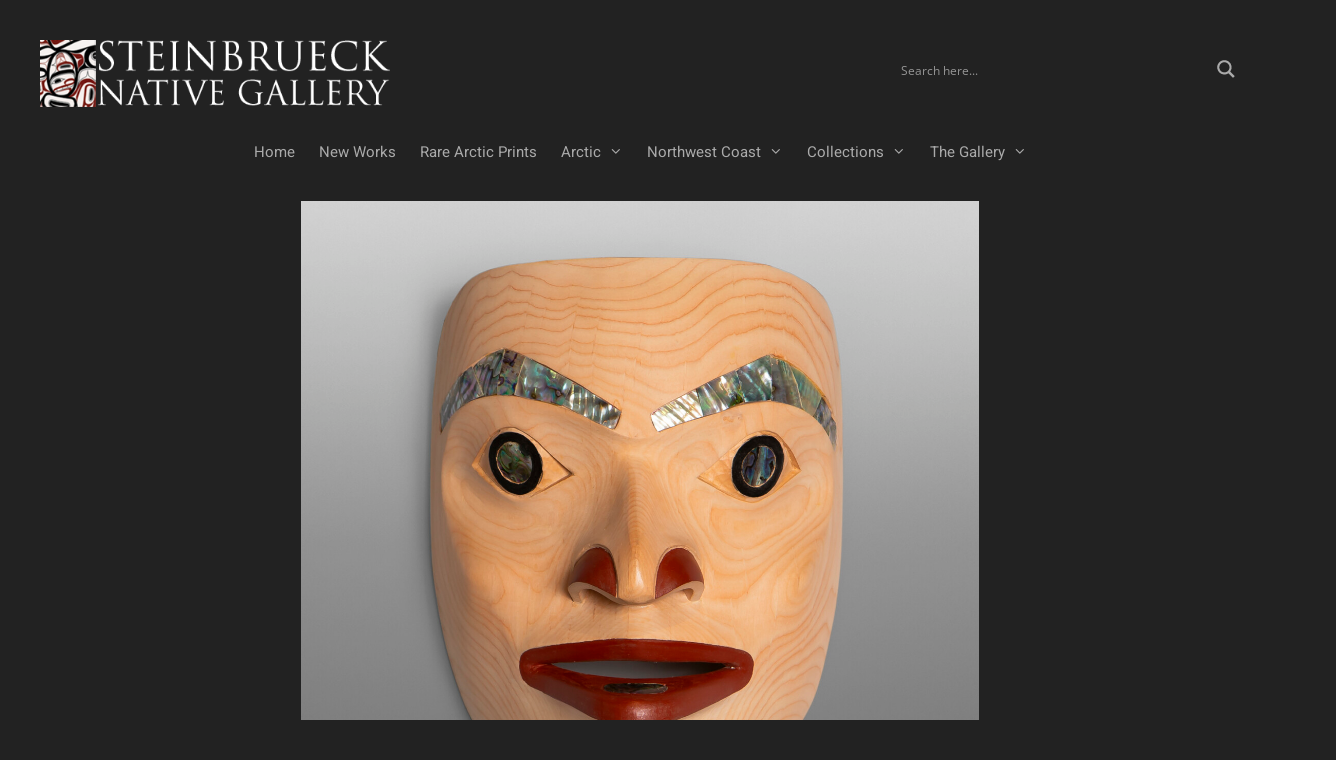

--- FILE ---
content_type: text/html; charset=UTF-8
request_url: https://steinbruecknativegallery.com/ksm-bilhaa-abalone-woman-david-boxley/
body_size: 58456
content:
<!DOCTYPE html><html lang="en"><head><meta charset="UTF-8"><meta name='robots' content='index, follow, max-image-preview:large, max-snippet:-1, max-video-preview:-1' /><meta name="viewport" content="width=device-width, initial-scale=1"> <!-- This site is optimized with the Yoast SEO Premium plugin v26.8 (Yoast SEO v26.8) - https://yoast.com/product/yoast-seo-premium-wordpress/ --><title>Ksm Bilhaa (Abalone Woman)David A BoxleySold - Steinbrueck Native Gallery</title><link rel="canonical" href="https://steinbruecknativegallery.com/ksm-bilhaa-abalone-woman-david-boxley/" /><meta property="og:locale" content="en_US" /><meta property="og:type" content="article" /><meta property="og:title" content="Ksm Bilhaa (Abalone Woman)David A BoxleySold" /><meta property="og:url" content="https://steinbruecknativegallery.com/ksm-bilhaa-abalone-woman-david-boxley/" /><meta property="og:site_name" content="Steinbrueck Native Gallery" /><meta property="article:publisher" content="https://www.facebook.com/SteinbrueckGallery/" /><meta property="article:published_time" content="2023-11-15T21:26:36+00:00" /><meta property="article:modified_time" content="2025-12-17T01:03:25+00:00" /><meta property="og:image" content="https://steinbruecknativegallery.com/wp-content/uploads/2023/09/SNG_230911_093.jpg" /><meta property="og:image:width" content="1500" /><meta property="og:image:height" content="1500" /><meta property="og:image:type" content="image/jpeg" /><meta name="author" content="Steinbrueck Team" /><meta name="twitter:card" content="summary_large_image" /><meta name="twitter:creator" content="@SteinbrueckArt" /><meta name="twitter:site" content="@SteinbrueckArt" /><meta name="twitter:label1" content="Written by" /><meta name="twitter:data1" content="Steinbrueck Team" /> <script type="application/ld+json" class="yoast-schema-graph">{"@context":"https://schema.org","@graph":[{"@type":"Article","@id":"https://steinbruecknativegallery.com/ksm-bilhaa-abalone-woman-david-boxley/#article","isPartOf":{"@id":"https://steinbruecknativegallery.com/ksm-bilhaa-abalone-woman-david-boxley/"},"author":{"name":"Steinbrueck Team","@id":"https://steinbruecknativegallery.com/#/schema/person/2a36259d4faf7a7792a7a3ab5fca54ab"},"headline":"Ksm Bilhaa (Abalone Woman)David A BoxleySold","datePublished":"2023-11-15T21:26:36+00:00","dateModified":"2025-12-17T01:03:25+00:00","mainEntityOfPage":{"@id":"https://steinbruecknativegallery.com/ksm-bilhaa-abalone-woman-david-boxley/"},"wordCount":7,"publisher":{"@id":"https://steinbruecknativegallery.com/#organization"},"image":{"@id":"https://steinbruecknativegallery.com/ksm-bilhaa-abalone-woman-david-boxley/#primaryimage"},"thumbnailUrl":"https://steinbruecknativegallery.com/wp-content/uploads/2023/09/SNG_230911_093.jpg","keywords":["David Boxley","David Boxley Nov 2023","masks"],"articleSection":["Boxley, David A","Northwest Coast","Sold"],"inLanguage":"en"},{"@type":"WebPage","@id":"https://steinbruecknativegallery.com/ksm-bilhaa-abalone-woman-david-boxley/","url":"https://steinbruecknativegallery.com/ksm-bilhaa-abalone-woman-david-boxley/","name":"Ksm Bilhaa (Abalone Woman)David A BoxleySold - Steinbrueck Native Gallery","isPartOf":{"@id":"https://steinbruecknativegallery.com/#website"},"primaryImageOfPage":{"@id":"https://steinbruecknativegallery.com/ksm-bilhaa-abalone-woman-david-boxley/#primaryimage"},"image":{"@id":"https://steinbruecknativegallery.com/ksm-bilhaa-abalone-woman-david-boxley/#primaryimage"},"thumbnailUrl":"https://steinbruecknativegallery.com/wp-content/uploads/2023/09/SNG_230911_093.jpg","datePublished":"2023-11-15T21:26:36+00:00","dateModified":"2025-12-17T01:03:25+00:00","breadcrumb":{"@id":"https://steinbruecknativegallery.com/ksm-bilhaa-abalone-woman-david-boxley/#breadcrumb"},"inLanguage":"en","potentialAction":[{"@type":"ReadAction","target":["https://steinbruecknativegallery.com/ksm-bilhaa-abalone-woman-david-boxley/"]}]},{"@type":"ImageObject","inLanguage":"en","@id":"https://steinbruecknativegallery.com/ksm-bilhaa-abalone-woman-david-boxley/#primaryimage","url":"https://steinbruecknativegallery.com/wp-content/uploads/2023/09/SNG_230911_093.jpg","contentUrl":"https://steinbruecknativegallery.com/wp-content/uploads/2023/09/SNG_230911_093.jpg","width":1500,"height":1500,"caption":"Ksm Bilhaa (Abalone Woman) David Boxley Ts'mseyn Alder, abalone, paint 9½” x 7\" x 6"},{"@type":"BreadcrumbList","@id":"https://steinbruecknativegallery.com/ksm-bilhaa-abalone-woman-david-boxley/#breadcrumb","itemListElement":[{"@type":"ListItem","position":1,"name":"Home","item":"https://steinbruecknativegallery.com/"},{"@type":"ListItem","position":2,"name":"Ksm Bilhaa (Abalone Woman)David A BoxleySold"}]},{"@type":"WebSite","@id":"https://steinbruecknativegallery.com/#website","url":"https://steinbruecknativegallery.com/","name":"Steinbrueck Native Gallery","description":"Fine Art of the Northwest Coast","publisher":{"@id":"https://steinbruecknativegallery.com/#organization"},"potentialAction":[{"@type":"SearchAction","target":{"@type":"EntryPoint","urlTemplate":"https://steinbruecknativegallery.com/?s={search_term_string}"},"query-input":{"@type":"PropertyValueSpecification","valueRequired":true,"valueName":"search_term_string"}}],"inLanguage":"en"},{"@type":["Organization","Place","ArtGallery"],"@id":"https://steinbruecknativegallery.com/#organization","name":"Steinbrueck Native Gallery","url":"https://steinbruecknativegallery.com/","logo":{"@id":"https://steinbruecknativegallery.com/ksm-bilhaa-abalone-woman-david-boxley/#local-main-organization-logo"},"image":{"@id":"https://steinbruecknativegallery.com/ksm-bilhaa-abalone-woman-david-boxley/#local-main-organization-logo"},"sameAs":["https://www.facebook.com/SteinbrueckGallery/","https://x.com/SteinbrueckArt","https://instagram.com/steinbruecknativegallery.com"],"address":{"@id":"https://steinbruecknativegallery.com/ksm-bilhaa-abalone-woman-david-boxley/#local-main-place-address"},"geo":{"@type":"GeoCoordinates","latitude":"47.6112098","longitude":"-122.344241"},"telephone":["206-441-3821"],"openingHoursSpecification":[{"@type":"OpeningHoursSpecification","dayOfWeek":["Sunday","Monday","Tuesday","Wednesday","Thursday","Friday","Saturday"],"opens":"11:00","closes":"17:00"}],"email":"steinbruecknativegallery@msn.com"},{"@type":"Person","@id":"https://steinbruecknativegallery.com/#/schema/person/2a36259d4faf7a7792a7a3ab5fca54ab","name":"Steinbrueck Team","image":{"@type":"ImageObject","inLanguage":"en","@id":"https://steinbruecknativegallery.com/#/schema/person/image/","url":"https://secure.gravatar.com/avatar/ef8bb4b2b5003b925c01cffd9558a2f185d83ce98e080d504ba0fdcdf41d4808?s=96&d=mm&r=g","contentUrl":"https://secure.gravatar.com/avatar/ef8bb4b2b5003b925c01cffd9558a2f185d83ce98e080d504ba0fdcdf41d4808?s=96&d=mm&r=g","caption":"Steinbrueck Team"}},{"@type":"PostalAddress","@id":"https://steinbruecknativegallery.com/ksm-bilhaa-abalone-woman-david-boxley/#local-main-place-address","streetAddress":"2030 Western Ave","addressLocality":"Seattle","postalCode":"98178","addressRegion":"Washington","addressCountry":"US"},{"@type":"ImageObject","inLanguage":"en","@id":"https://steinbruecknativegallery.com/ksm-bilhaa-abalone-woman-david-boxley/#local-main-organization-logo","url":"https://steinbruecknativegallery.com/wp-content/uploads/2018/01/steinbrueck-native-gallery-seattle-washington-.png","contentUrl":"https://steinbruecknativegallery.com/wp-content/uploads/2018/01/steinbrueck-native-gallery-seattle-washington-.png","width":704,"height":190,"caption":"Steinbrueck Native Gallery"}]}</script> <meta name="geo.placename" content="Seattle" /><meta name="geo.position" content="47.6112098;-122.344241" /><meta name="geo.region" content="United States (US)" /> <!-- / Yoast SEO Premium plugin. --><link rel='dns-prefetch' href='//www.googletagmanager.com' /><link href='https://fonts.gstatic.com' crossorigin rel='preconnect' /><link href='https://fonts.googleapis.com' crossorigin rel='preconnect' /><link rel="alternate" type="application/rss+xml" title="Steinbrueck Native Gallery &raquo; Feed" href="https://steinbruecknativegallery.com/feed/" /><link rel="alternate" type="application/rss+xml" title="Steinbrueck Native Gallery &raquo; Comments Feed" href="https://steinbruecknativegallery.com/comments/feed/" /><link rel="alternate" type="application/rss+xml" title="Steinbrueck Native Gallery &raquo; Ksm Bilhaa (Abalone Woman)David A BoxleySold Comments Feed" href="https://steinbruecknativegallery.com/ksm-bilhaa-abalone-woman-david-boxley/feed/" /><link rel="alternate" title="oEmbed (JSON)" type="application/json+oembed" href="https://steinbruecknativegallery.com/wp-json/oembed/1.0/embed?url=https%3A%2F%2Fsteinbruecknativegallery.com%2Fksm-bilhaa-abalone-woman-david-boxley%2F" /><link rel="alternate" title="oEmbed (XML)" type="text/xml+oembed" href="https://steinbruecknativegallery.com/wp-json/oembed/1.0/embed?url=https%3A%2F%2Fsteinbruecknativegallery.com%2Fksm-bilhaa-abalone-woman-david-boxley%2F&#038;format=xml" /><style type="text/css" media="all">@font-face{font-family:'Heebo';font-display:block;font-style:normal;font-weight:100;src:url(https://fonts.gstatic.com/l/font?kit=NGSpv5_NC0k9P_v6ZUCbLRAHxK1EiS2sdUmg&skey=878db4aed11f133b&v=v28) format('woff')}@font-face{font-family:'Heebo';font-display:block;font-style:normal;font-weight:300;src:url(https://fonts.gstatic.com/l/font?kit=NGSpv5_NC0k9P_v6ZUCbLRAHxK1E1yysdUmg&skey=878db4aed11f133b&v=v28) format('woff')}@font-face{font-family:'Heebo';font-display:block;font-style:normal;font-weight:400;src:url(https://fonts.gstatic.com/l/font?kit=NGSpv5_NC0k9P_v6ZUCbLRAHxK1EiSysdUmg&skey=878db4aed11f133b&v=v28) format('woff')}@font-face{font-family:'Heebo';font-display:block;font-style:normal;font-weight:500;src:url(https://fonts.gstatic.com/l/font?kit=NGSpv5_NC0k9P_v6ZUCbLRAHxK1EuyysdUmg&skey=878db4aed11f133b&v=v28) format('woff')}@font-face{font-family:'Heebo';font-display:block;font-style:normal;font-weight:700;src:url(https://fonts.gstatic.com/l/font?kit=NGSpv5_NC0k9P_v6ZUCbLRAHxK1EbiusdUmg&skey=878db4aed11f133b&v=v28) format('woff')}@font-face{font-family:'Heebo';font-display:block;font-style:normal;font-weight:800;src:url(https://fonts.gstatic.com/l/font?kit=NGSpv5_NC0k9P_v6ZUCbLRAHxK1ECSusdUmg&skey=878db4aed11f133b&v=v28) format('woff')}@font-face{font-family:'Heebo';font-display:block;font-style:normal;font-weight:900;src:url(https://fonts.gstatic.com/l/font?kit=NGSpv5_NC0k9P_v6ZUCbLRAHxK1EICusdUmg&skey=878db4aed11f133b&v=v28) format('woff')}@font-face{font-family:'Open Sans';font-style:italic;font-weight:300;font-stretch:normal;src:url(https://fonts.gstatic.com/l/font?kit=memQYaGs126MiZpBA-UFUIcVXSCEkx2cmqvXlWq8tWZ0Pw86hd0Rk5hkWVAexg&skey=743457fe2cc29280&v=v44) format('woff')}@font-face{font-family:'Open Sans';font-style:italic;font-weight:400;font-stretch:normal;src:url(https://fonts.gstatic.com/l/font?kit=memQYaGs126MiZpBA-UFUIcVXSCEkx2cmqvXlWq8tWZ0Pw86hd0Rk8ZkWVAexg&skey=743457fe2cc29280&v=v44) format('woff')}@font-face{font-family:'Open Sans';font-style:italic;font-weight:600;font-stretch:normal;src:url(https://fonts.gstatic.com/l/font?kit=memQYaGs126MiZpBA-UFUIcVXSCEkx2cmqvXlWq8tWZ0Pw86hd0RkxhjWVAexg&skey=743457fe2cc29280&v=v44) format('woff')}@font-face{font-family:'Open Sans';font-style:italic;font-weight:700;font-stretch:normal;src:url(https://fonts.gstatic.com/l/font?kit=memQYaGs126MiZpBA-UFUIcVXSCEkx2cmqvXlWq8tWZ0Pw86hd0RkyFjWVAexg&skey=743457fe2cc29280&v=v44) format('woff')}@font-face{font-family:'Open Sans';font-style:italic;font-weight:800;font-stretch:normal;src:url(https://fonts.gstatic.com/l/font?kit=memQYaGs126MiZpBA-UFUIcVXSCEkx2cmqvXlWq8tWZ0Pw86hd0Rk0ZjWVAexg&skey=743457fe2cc29280&v=v44) format('woff')}@font-face{font-family:'Open Sans';font-display:block;font-style:normal;font-weight:300;font-stretch:normal;src:url(https://fonts.gstatic.com/l/font?kit=memSYaGs126MiZpBA-UvWbX2vVnXBbObj2OVZyOOSr4dVJWUgsiH0B4gaVQ&skey=62c1cbfccc78b4b2&v=v44) format('woff')}@font-face{font-family:'Open Sans';font-display:block;font-style:normal;font-weight:400;font-stretch:normal;src:url(https://fonts.gstatic.com/l/font?kit=memSYaGs126MiZpBA-UvWbX2vVnXBbObj2OVZyOOSr4dVJWUgsjZ0B4gaVQ&skey=62c1cbfccc78b4b2&v=v44) format('woff')}@font-face{font-family:'Open Sans';font-display:block;font-style:normal;font-weight:600;font-stretch:normal;src:url(https://fonts.gstatic.com/l/font?kit=memSYaGs126MiZpBA-UvWbX2vVnXBbObj2OVZyOOSr4dVJWUgsgH1x4gaVQ&skey=62c1cbfccc78b4b2&v=v44) format('woff')}@font-face{font-family:'Open Sans';font-display:block;font-style:normal;font-weight:700;font-stretch:normal;src:url(https://fonts.gstatic.com/l/font?kit=memSYaGs126MiZpBA-UvWbX2vVnXBbObj2OVZyOOSr4dVJWUgsg-1x4gaVQ&skey=62c1cbfccc78b4b2&v=v44) format('woff')}@font-face{font-family:'Open Sans';font-display:block;font-style:normal;font-weight:800;font-stretch:normal;src:url(https://fonts.gstatic.com/l/font?kit=memSYaGs126MiZpBA-UvWbX2vVnXBbObj2OVZyOOSr4dVJWUgshZ1x4gaVQ&skey=62c1cbfccc78b4b2&v=v44) format('woff')}</style><!-- Inline google font --><style id="aeh-processed-header-1" media="only screen and (max-width: 768px)">:root{--woocommerce:#720eec;--wc-green:#7ad03a;--wc-red:#a00;--wc-orange:#ffba00;--wc-blue:#2ea2cc;--wc-primary:#720eec;--wc-primary-text:#fcfbfe;--wc-secondary:#e9e6ed;--wc-secondary-text:#515151;--wc-highlight:#958e09;--wc-highligh-text:white;--wc-content-bg:#fff;--wc-subtext:#767676;--wc-form-border-color:rgba(32, 7, 7, 0.8);--wc-form-border-radius:4px;--wc-form-border-width:1px}.woocommerce table.shop_table_responsive thead,.woocommerce-page table.shop_table_responsive thead{display:none}.woocommerce table.shop_table_responsive tbody tr:first-child td:first-child,.woocommerce-page table.shop_table_responsive tbody tr:first-child td:first-child{border-top:0}.woocommerce table.shop_table_responsive tbody th,.woocommerce-page table.shop_table_responsive tbody th{display:none}.woocommerce table.shop_table_responsive tr,.woocommerce-page table.shop_table_responsive tr{display:block}.woocommerce table.shop_table_responsive tr td,.woocommerce-page table.shop_table_responsive tr td{display:block;text-align:right!important}.woocommerce table.shop_table_responsive tr td.order-actions,.woocommerce-page table.shop_table_responsive tr td.order-actions{text-align:left!important}.woocommerce table.shop_table_responsive tr td::before,.woocommerce-page table.shop_table_responsive tr td::before{content:attr(data-title) ": ";font-weight:700;float:left}.woocommerce table.shop_table_responsive tr td.actions::before,.woocommerce table.shop_table_responsive tr td.product-remove::before,.woocommerce-page table.shop_table_responsive tr td.actions::before,.woocommerce-page table.shop_table_responsive tr td.product-remove::before{display:none}.woocommerce table.shop_table_responsive tr:nth-child(2n) td,.woocommerce-page table.shop_table_responsive tr:nth-child(2n) td{background-color:rgba(0,0,0,.025)}.woocommerce table.my_account_orders tr td.order-actions,.woocommerce-page table.my_account_orders tr td.order-actions{text-align:left}.woocommerce table.my_account_orders tr td.order-actions::before,.woocommerce-page table.my_account_orders tr td.order-actions::before{display:none}.woocommerce table.my_account_orders tr td.order-actions .button,.woocommerce-page table.my_account_orders tr td.order-actions .button{float:none;margin:.125em .25em .125em 0}.woocommerce .col2-set .col-1,.woocommerce .col2-set .col-2,.woocommerce-page .col2-set .col-1,.woocommerce-page .col2-set .col-2{float:none;width:100%}.woocommerce ul.products[class*=columns-] li.product,.woocommerce-page ul.products[class*=columns-] li.product{width:48%;float:left;clear:both;margin:0 0 2.992em}.woocommerce ul.products[class*=columns-] li.product:nth-child(2n),.woocommerce-page ul.products[class*=columns-] li.product:nth-child(2n){float:right;clear:none!important}.woocommerce #content div.product div.images,.woocommerce #content div.product div.summary,.woocommerce div.product div.images,.woocommerce div.product div.summary,.woocommerce-page #content div.product div.images,.woocommerce-page #content div.product div.summary,.woocommerce-page div.product div.images,.woocommerce-page div.product div.summary{float:none;width:100%}.woocommerce #content table.cart .product-thumbnail,.woocommerce table.cart .product-thumbnail,.woocommerce-page #content table.cart .product-thumbnail,.woocommerce-page table.cart .product-thumbnail{display:none}.woocommerce #content table.cart td.actions,.woocommerce table.cart td.actions,.woocommerce-page #content table.cart td.actions,.woocommerce-page table.cart td.actions{text-align:left}.woocommerce #content table.cart td.actions .coupon,.woocommerce table.cart td.actions .coupon,.woocommerce-page #content table.cart td.actions .coupon,.woocommerce-page table.cart td.actions .coupon{float:none;padding-bottom:.5em}.woocommerce #content table.cart td.actions .coupon::after,.woocommerce #content table.cart td.actions .coupon::before,.woocommerce table.cart td.actions .coupon::after,.woocommerce table.cart td.actions .coupon::before,.woocommerce-page #content table.cart td.actions .coupon::after,.woocommerce-page #content table.cart td.actions .coupon::before,.woocommerce-page table.cart td.actions .coupon::after,.woocommerce-page table.cart td.actions .coupon::before{content:" ";display:table}.woocommerce #content table.cart td.actions .coupon::after,.woocommerce table.cart td.actions .coupon::after,.woocommerce-page #content table.cart td.actions .coupon::after,.woocommerce-page table.cart td.actions .coupon::after{clear:both}.woocommerce #content table.cart td.actions .coupon .button,.woocommerce #content table.cart td.actions .coupon .input-text,.woocommerce #content table.cart td.actions .coupon input,.woocommerce table.cart td.actions .coupon .button,.woocommerce table.cart td.actions .coupon .input-text,.woocommerce table.cart td.actions .coupon input,.woocommerce-page #content table.cart td.actions .coupon .button,.woocommerce-page #content table.cart td.actions .coupon .input-text,.woocommerce-page #content table.cart td.actions .coupon input,.woocommerce-page table.cart td.actions .coupon .button,.woocommerce-page table.cart td.actions .coupon .input-text,.woocommerce-page table.cart td.actions .coupon input{width:48%;box-sizing:border-box}.woocommerce #content table.cart td.actions .coupon .button.alt,.woocommerce #content table.cart td.actions .coupon .input-text+.button,.woocommerce table.cart td.actions .coupon .button.alt,.woocommerce table.cart td.actions .coupon .input-text+.button,.woocommerce-page #content table.cart td.actions .coupon .button.alt,.woocommerce-page #content table.cart td.actions .coupon .input-text+.button,.woocommerce-page table.cart td.actions .coupon .button.alt,.woocommerce-page table.cart td.actions .coupon .input-text+.button{float:right}.woocommerce #content table.cart td.actions .coupon .coupon-error-notice,.woocommerce table.cart td.actions .coupon .coupon-error-notice,.woocommerce-page #content table.cart td.actions .coupon .coupon-error-notice,.woocommerce-page table.cart td.actions .coupon .coupon-error-notice{clear:left;color:var(--wc-red);float:left;font-size:.75em;margin-bottom:0;text-align:left;width:48%}.woocommerce #content table.cart td.actions .button,.woocommerce table.cart td.actions .button,.woocommerce-page #content table.cart td.actions .button,.woocommerce-page table.cart td.actions .button{display:block;width:100%}.woocommerce .cart-collaterals .cart_totals,.woocommerce .cart-collaterals .cross-sells,.woocommerce .cart-collaterals .shipping_calculator,.woocommerce-page .cart-collaterals .cart_totals,.woocommerce-page .cart-collaterals .cross-sells,.woocommerce-page .cart-collaterals .shipping_calculator{width:100%;float:none;text-align:left}.woocommerce-page.woocommerce-checkout form.login .form-row,.woocommerce.woocommerce-checkout form.login .form-row{width:100%;float:none}.woocommerce #payment .terms,.woocommerce-page #payment .terms{text-align:left;padding:0}.woocommerce #payment #place_order,.woocommerce-page #payment #place_order{float:none;width:100%;box-sizing:border-box;margin-bottom:1em}.woocommerce .lost_reset_password .form-row-first,.woocommerce .lost_reset_password .form-row-last,.woocommerce-page .lost_reset_password .form-row-first,.woocommerce-page .lost_reset_password .form-row-last{width:100%;float:none;margin-right:0}.woocommerce-account .woocommerce-MyAccount-content,.woocommerce-account .woocommerce-MyAccount-navigation{float:none;width:100%}.single-product .twentythirteen .panel{padding-left:20px!important;padding-right:20px!important}</style><style id='wp-img-auto-sizes-contain-inline-css'>img:is([sizes=auto i],[sizes^="auto," i]){contain-intrinsic-size:3000px 1500px} /*# sourceURL=wp-img-auto-sizes-contain-inline-css */</style><style id='wp-emoji-styles-inline-css'>img.wp-smiley, img.emoji { display: inline !important; border: none !important; box-shadow: none !important; height: 1em !important; width: 1em !important; margin: 0 0.07em !important; vertical-align: -0.1em !important; background: none !important; padding: 0 !important; } /*# sourceURL=wp-emoji-styles-inline-css */</style><style id='classic-theme-styles-inline-css'>/*! This file is auto-generated */ .wp-block-button__link{color:#fff;background-color:#32373c;border-radius:9999px;box-shadow:none;text-decoration:none;padding:calc(.667em + 2px) calc(1.333em + 2px);font-size:1.125em}.wp-block-file__button{background:#32373c;color:#fff;text-decoration:none} /*# sourceURL=/wp-includes/css/classic-themes.min.css */</style><style id='fl-builder-layout-42862-inline-css'>.fl-builder-content *,.fl-builder-content *:before,.fl-builder-content *:after {-webkit-box-sizing: border-box;-moz-box-sizing: border-box;box-sizing: border-box;}.fl-row:before,.fl-row:after,.fl-row-content:before,.fl-row-content:after,.fl-col-group:before,.fl-col-group:after,.fl-col:before,.fl-col:after,.fl-module:not([data-accepts]):before,.fl-module:not([data-accepts]):after,.fl-module-content:before,.fl-module-content:after {display: table;content: " ";}.fl-row:after,.fl-row-content:after,.fl-col-group:after,.fl-col:after,.fl-module:not([data-accepts]):after,.fl-module-content:after {clear: both;}.fl-clear {clear: both;}.fl-row,.fl-row-content {margin-left: auto;margin-right: auto;min-width: 0;}.fl-row-content-wrap {position: relative;}.fl-builder-mobile .fl-row-bg-photo .fl-row-content-wrap {background-attachment: scroll;}.fl-row-bg-video,.fl-row-bg-video .fl-row-content,.fl-row-bg-embed,.fl-row-bg-embed .fl-row-content {position: relative;}.fl-row-bg-video .fl-bg-video,.fl-row-bg-embed .fl-bg-embed-code {bottom: 0;left: 0;overflow: hidden;position: absolute;right: 0;top: 0;}.fl-row-bg-video .fl-bg-video video,.fl-row-bg-embed .fl-bg-embed-code video {bottom: 0;left: 0px;max-width: none;position: absolute;right: 0;top: 0px;}.fl-row-bg-video .fl-bg-video video {min-width: 100%;min-height: 100%;width: auto;height: auto;}.fl-row-bg-video .fl-bg-video iframe,.fl-row-bg-embed .fl-bg-embed-code iframe {pointer-events: none;width: 100vw;height: 56.25vw; max-width: none;min-height: 100vh;min-width: 177.77vh; position: absolute;top: 50%;left: 50%;-ms-transform: translate(-50%, -50%); -webkit-transform: translate(-50%, -50%); transform: translate(-50%, -50%);}.fl-bg-video-fallback {background-position: 50% 50%;background-repeat: no-repeat;background-size: cover;bottom: 0px;left: 0px;position: absolute;right: 0px;top: 0px;}.fl-row-bg-slideshow,.fl-row-bg-slideshow .fl-row-content {position: relative;}.fl-row .fl-bg-slideshow {bottom: 0;left: 0;overflow: hidden;position: absolute;right: 0;top: 0;z-index: 0;}.fl-builder-edit .fl-row .fl-bg-slideshow * {bottom: 0;height: auto !important;left: 0;position: absolute !important;right: 0;top: 0;}.fl-row-bg-overlay .fl-row-content-wrap:after {border-radius: inherit;content: '';display: block;position: absolute;top: 0;right: 0;bottom: 0;left: 0;z-index: 0;}.fl-row-bg-overlay .fl-row-content {position: relative;z-index: 1;}.fl-row-default-height .fl-row-content-wrap,.fl-row-custom-height .fl-row-content-wrap {display: -webkit-box;display: -webkit-flex;display: -ms-flexbox;display: flex;min-height: 100vh;}.fl-row-overlap-top .fl-row-content-wrap {display: -webkit-inline-box;display: -webkit-inline-flex;display: -moz-inline-box;display: -ms-inline-flexbox;display: inline-flex;width: 100%;}.fl-row-default-height .fl-row-content-wrap,.fl-row-custom-height .fl-row-content-wrap {min-height: 0;}.fl-row-default-height .fl-row-content,.fl-row-full-height .fl-row-content,.fl-row-custom-height .fl-row-content {-webkit-box-flex: 1 1 auto; -moz-box-flex: 1 1 auto;-webkit-flex: 1 1 auto;-ms-flex: 1 1 auto;flex: 1 1 auto;}.fl-row-default-height .fl-row-full-width.fl-row-content,.fl-row-full-height .fl-row-full-width.fl-row-content,.fl-row-custom-height .fl-row-full-width.fl-row-content {max-width: 100%;width: 100%;}.fl-row-default-height.fl-row-align-center .fl-row-content-wrap,.fl-row-full-height.fl-row-align-center .fl-row-content-wrap,.fl-row-custom-height.fl-row-align-center .fl-row-content-wrap {-webkit-align-items: center;-webkit-box-align: center;-webkit-box-pack: center;-webkit-justify-content: center;-ms-flex-align: center;-ms-flex-pack: center;justify-content: center;align-items: center;}.fl-row-default-height.fl-row-align-bottom .fl-row-content-wrap,.fl-row-full-height.fl-row-align-bottom .fl-row-content-wrap,.fl-row-custom-height.fl-row-align-bottom .fl-row-content-wrap {-webkit-align-items: flex-end;-webkit-justify-content: flex-end;-webkit-box-align: end;-webkit-box-pack: end;-ms-flex-align: end;-ms-flex-pack: end;justify-content: flex-end;align-items: flex-end;}.fl-col-group-equal-height {display: flex;flex-wrap: wrap;width: 100%;}.fl-col-group-equal-height.fl-col-group-has-child-loading {flex-wrap: nowrap;}.fl-col-group-equal-height .fl-col,.fl-col-group-equal-height .fl-col-content {display: flex;flex: 1 1 auto;}.fl-col-group-equal-height .fl-col-content {flex-direction: column;flex-shrink: 1;min-width: 1px;max-width: 100%;width: 100%;}.fl-col-group-equal-height:before,.fl-col-group-equal-height .fl-col:before,.fl-col-group-equal-height .fl-col-content:before,.fl-col-group-equal-height:after,.fl-col-group-equal-height .fl-col:after,.fl-col-group-equal-height .fl-col-content:after{content: none;}.fl-col-group-nested.fl-col-group-equal-height.fl-col-group-align-top .fl-col-content,.fl-col-group-equal-height.fl-col-group-align-top .fl-col-content {justify-content: flex-start;}.fl-col-group-nested.fl-col-group-equal-height.fl-col-group-align-center .fl-col-content,.fl-col-group-equal-height.fl-col-group-align-center .fl-col-content {justify-content: center;}.fl-col-group-nested.fl-col-group-equal-height.fl-col-group-align-bottom .fl-col-content,.fl-col-group-equal-height.fl-col-group-align-bottom .fl-col-content {justify-content: flex-end;}.fl-col-group-equal-height.fl-col-group-align-center .fl-col-group {width: 100%;}.fl-col {float: left;min-height: 1px;}.fl-col-bg-overlay .fl-col-content {position: relative;}.fl-col-bg-overlay .fl-col-content:after {border-radius: inherit;content: '';display: block;position: absolute;top: 0;right: 0;bottom: 0;left: 0;z-index: 0;}.fl-col-bg-overlay .fl-module {position: relative;z-index: 2;}.single:not(.woocommerce).single-fl-builder-template .fl-content {width: 100%;}.fl-builder-layer {position: absolute;top:0;left:0;right: 0;bottom: 0;z-index: 0;pointer-events: none;overflow: hidden;}.fl-builder-shape-layer {z-index: 0;}.fl-builder-shape-layer.fl-builder-bottom-edge-layer {z-index: 1;}.fl-row-bg-overlay .fl-builder-shape-layer {z-index: 1;}.fl-row-bg-overlay .fl-builder-shape-layer.fl-builder-bottom-edge-layer {z-index: 2;}.fl-row-has-layers .fl-row-content {z-index: 1;}.fl-row-bg-overlay .fl-row-content {z-index: 2;}.fl-builder-layer > * {display: block;position: absolute;top:0;left:0;width: 100%;}.fl-builder-layer + .fl-row-content {position: relative;}.fl-builder-layer .fl-shape {fill: #aaa;stroke: none;stroke-width: 0;width:100%;}@supports (-webkit-touch-callout: inherit) {.fl-row.fl-row-bg-parallax .fl-row-content-wrap,.fl-row.fl-row-bg-fixed .fl-row-content-wrap {background-position: center !important;background-attachment: scroll !important;}}@supports (-webkit-touch-callout: none) {.fl-row.fl-row-bg-fixed .fl-row-content-wrap {background-position: center !important;background-attachment: scroll !important;}}.fl-clearfix:before,.fl-clearfix:after {display: table;content: " ";}.fl-clearfix:after {clear: both;}.sr-only {position: absolute;width: 1px;height: 1px;padding: 0;overflow: hidden;clip: rect(0,0,0,0);white-space: nowrap;border: 0;}.fl-builder-content .fl-button:is(a, button),.fl-builder-content a.fl-button:visited {border-radius: 4px;display: inline-block;font-size: 16px;font-weight: normal;line-height: 18px;padding: 12px 24px;text-decoration: none;text-shadow: none;}.fl-builder-content .fl-button:hover {text-decoration: none;}.fl-builder-content .fl-button:active {position: relative;top: 1px;}.fl-builder-content .fl-button-width-full .fl-button {width: 100%;display: block;text-align: center;}.fl-builder-content .fl-button-width-custom .fl-button {display: inline-block;text-align: center;max-width: 100%;}.fl-builder-content .fl-button-left {text-align: left;}.fl-builder-content .fl-button-center {text-align: center;}.fl-builder-content .fl-button-right {text-align: right;}.fl-builder-content .fl-button i {font-size: 1.3em;height: auto;margin-right:8px;vertical-align: middle;width: auto;}.fl-builder-content .fl-button i.fl-button-icon-after {margin-left: 8px;margin-right: 0;}.fl-builder-content .fl-button-has-icon .fl-button-text {vertical-align: middle;}.fl-icon-wrap {display: inline-block;}.fl-icon {display: table-cell;vertical-align: middle;}.fl-icon a {text-decoration: none;}.fl-icon i {float: right;height: auto;width: auto;}.fl-icon i:before {border: none !important;height: auto;width: auto;}.fl-icon-text {display: table-cell;text-align: left;padding-left: 15px;vertical-align: middle;}.fl-icon-text-empty {display: none;}.fl-icon-text *:last-child {margin: 0 !important;padding: 0 !important;}.fl-icon-text a {text-decoration: none;}.fl-icon-text span {display: block;}.fl-icon-text span.mce-edit-focus {min-width: 1px;}.fl-module img {max-width: 100%;}.fl-photo {line-height: 0;position: relative;}.fl-photo-align-left {text-align: left;}.fl-photo-align-center {text-align: center;}.fl-photo-align-right {text-align: right;}.fl-photo-content {display: inline-block;line-height: 0;position: relative;max-width: 100%;}.fl-photo-img-svg {width: 100%;}.fl-photo-content img {display: inline;height: auto;max-width: 100%;}.fl-photo-crop-circle img {-webkit-border-radius: 100%;-moz-border-radius: 100%;border-radius: 100%;}.fl-photo-caption {font-size: 13px;line-height: 18px;overflow: hidden;text-overflow: ellipsis;}.fl-photo-caption-below {padding-bottom: 20px;padding-top: 10px;}.fl-photo-caption-hover {background: rgba(0,0,0,0.7);bottom: 0;color: #fff;left: 0;opacity: 0;filter: alpha(opacity = 0);padding: 10px 15px;position: absolute;right: 0;-webkit-transition:opacity 0.3s ease-in;-moz-transition:opacity 0.3s ease-in;transition:opacity 0.3s ease-in;}.fl-photo-content:hover .fl-photo-caption-hover {opacity: 100;filter: alpha(opacity = 100);}.fl-builder-pagination,.fl-builder-pagination-load-more {padding: 40px 0;}.fl-builder-pagination ul.page-numbers {list-style: none;margin: 0;padding: 0;text-align: center;}.fl-builder-pagination li {display: inline-block;list-style: none;margin: 0;padding: 0;}.fl-builder-pagination li a.page-numbers,.fl-builder-pagination li span.page-numbers {border: 1px solid #e6e6e6;display: inline-block;padding: 5px 10px;margin: 0 0 5px;}.fl-builder-pagination li a.page-numbers:hover,.fl-builder-pagination li span.current {background: #f5f5f5;text-decoration: none;}.fl-slideshow,.fl-slideshow * {-webkit-box-sizing: content-box;-moz-box-sizing: content-box;box-sizing: content-box;}.fl-slideshow .fl-slideshow-image img {max-width: none !important;}.fl-slideshow-social {line-height: 0 !important;}.fl-slideshow-social * {margin: 0 !important;}.fl-builder-content .bx-wrapper .bx-viewport {background: transparent;border: none;box-shadow: none;left: 0;}.mfp-wrap button.mfp-arrow,.mfp-wrap button.mfp-arrow:active,.mfp-wrap button.mfp-arrow:hover,.mfp-wrap button.mfp-arrow:focus {background: transparent !important;border: none !important;outline: none;position: absolute;top: 50%;box-shadow: none !important;}.mfp-wrap .mfp-close,.mfp-wrap .mfp-close:active,.mfp-wrap .mfp-close:hover,.mfp-wrap .mfp-close:focus {background: transparent !important;border: none !important;outline: none;position: absolute;top: 0;box-shadow: none !important;}.admin-bar .mfp-wrap .mfp-close,.admin-bar .mfp-wrap .mfp-close:active,.admin-bar .mfp-wrap .mfp-close:hover,.admin-bar .mfp-wrap .mfp-close:focus {top: 32px!important;}img.mfp-img {padding: 0;}.mfp-counter {display: none;}.mfp-wrap .mfp-preloader.fa {font-size: 30px;}.fl-form-field {margin-bottom: 15px;}.fl-form-field input.fl-form-error {border-color: #DD6420;}.fl-form-error-message {clear: both;color: #DD6420;display: none;padding-top: 8px;font-size: 12px;font-weight: lighter;}.fl-form-button-disabled {opacity: 0.5;}.fl-animation {opacity: 0;}body.fl-no-js .fl-animation {opacity: 1;}.fl-builder-preview .fl-animation,.fl-builder-edit .fl-animation,.fl-animated {opacity: 1;}.fl-animated {animation-fill-mode: both;}.fl-button.fl-button-icon-animation i {width: 0 !important;opacity: 0;transition: all 0.2s ease-out;}.fl-button.fl-button-icon-animation:hover i {opacity: 1 !important;}.fl-button.fl-button-icon-animation i.fl-button-icon-after {margin-left: 0px !important;}.fl-button.fl-button-icon-animation:hover i.fl-button-icon-after {margin-left: 10px !important;}.fl-button.fl-button-icon-animation i.fl-button-icon-before {margin-right: 0 !important;}.fl-button.fl-button-icon-animation:hover i.fl-button-icon-before {margin-right: 20px !important;margin-left: -10px;}.fl-builder-content .fl-button:is(a, button),.fl-builder-content a.fl-button:visited {background: #fafafa;border: 1px solid #ccc;color: #333;}.fl-builder-content .fl-button:is(a, button) *,.fl-builder-content a.fl-button:visited * {color: #333;}@media (max-width: 1200px) {}@media (max-width: 992px) { .fl-col-group.fl-col-group-medium-reversed {display: -webkit-flex;display: flex;-webkit-flex-wrap: wrap-reverse;flex-wrap: wrap-reverse;flex-direction: row-reverse;} }@media (max-width: 768px) { .fl-row-content-wrap {background-attachment: scroll !important;}.fl-row-bg-parallax .fl-row-content-wrap {background-attachment: scroll !important;background-position: center center !important;}.fl-col-group.fl-col-group-equal-height {display: block;}.fl-col-group.fl-col-group-equal-height.fl-col-group-custom-width {display: -webkit-box;display: -webkit-flex;display: flex;}.fl-col-group.fl-col-group-responsive-reversed {display: -webkit-flex;display: flex;-webkit-flex-wrap: wrap-reverse;flex-wrap: wrap-reverse;flex-direction: row-reverse;}.fl-col-group.fl-col-group-responsive-reversed .fl-col:not(.fl-col-small-custom-width) {flex-basis: 100%;width: 100% !important;}.fl-col-group.fl-col-group-medium-reversed:not(.fl-col-group-responsive-reversed) {display: unset;display: unset;-webkit-flex-wrap: unset;flex-wrap: unset;flex-direction: unset;}.fl-col {clear: both;float: none;margin-left: auto;margin-right: auto;width: auto !important;}.fl-col-small:not(.fl-col-small-full-width) {max-width: 400px;}.fl-block-col-resize {display:none;}.fl-row[data-node] .fl-row-content-wrap {margin: 0;padding-left: 0;padding-right: 0;}.fl-row[data-node] .fl-bg-video,.fl-row[data-node] .fl-bg-slideshow {left: 0;right: 0;}.fl-col[data-node] .fl-col-content {margin: 0;padding-left: 0;padding-right: 0;} }@media (min-width: 1201px) {html .fl-visible-large:not(.fl-visible-desktop),html .fl-visible-medium:not(.fl-visible-desktop),html .fl-visible-mobile:not(.fl-visible-desktop) {display: none;}}@media (min-width: 993px) and (max-width: 1200px) {html .fl-visible-desktop:not(.fl-visible-large),html .fl-visible-medium:not(.fl-visible-large),html .fl-visible-mobile:not(.fl-visible-large) {display: none;}}@media (min-width: 769px) and (max-width: 992px) {html .fl-visible-desktop:not(.fl-visible-medium),html .fl-visible-large:not(.fl-visible-medium),html .fl-visible-mobile:not(.fl-visible-medium) {display: none;}}@media (max-width: 768px) {html .fl-visible-desktop:not(.fl-visible-mobile),html .fl-visible-large:not(.fl-visible-mobile),html .fl-visible-medium:not(.fl-visible-mobile) {display: none;}}.fl-col-content {display: flex;flex-direction: column;margin-top: 0px;margin-right: 0px;margin-bottom: 0px;margin-left: 0px;padding-top: 0px;padding-right: 0px;padding-bottom: 0px;padding-left: 0px;}.fl-row-fixed-width {max-width: 1100px;}.fl-builder-content > .fl-module-box {margin: 0;}.fl-row-content-wrap {margin-top: 0px;margin-right: 0px;margin-bottom: 0px;margin-left: 0px;padding-top: 20px;padding-right: 20px;padding-bottom: 20px;padding-left: 20px;}.fl-module-content, .fl-module:where(.fl-module:not(:has(> .fl-module-content))) {margin-top: 20px;margin-right: 20px;margin-bottom: 20px;margin-left: 20px;}.page .fl-post-header, .single-fl-builder-template .fl-post-header { display:none; }.fl-node-4cfb6dlg1xvm > .fl-row-content-wrap {border-top-width: 1px;border-right-width: 0px;border-bottom-width: 1px;border-left-width: 0px;}.fl-node-4cfb6dlg1xvm .fl-row-content {max-width: 1025px;} .fl-node-4cfb6dlg1xvm > .fl-row-content-wrap {padding-top:0px;padding-right:0px;padding-bottom:0px;padding-left:0px;}.fl-node-iwjbre14sqcx > .fl-row-content-wrap {border-top-width: 1px;border-right-width: 0px;border-bottom-width: 1px;border-left-width: 0px;} .fl-node-iwjbre14sqcx > .fl-row-content-wrap {padding-top:0px;}.fl-node-jqt8i42bp30d > .fl-row-content-wrap {border-top-width: 1px;border-right-width: 0px;border-bottom-width: 1px;border-left-width: 0px;} .fl-node-jqt8i42bp30d > .fl-row-content-wrap {padding-top:0px;}.fl-builder-content .fl-node-lna09pw72skr h1,.fl-builder-content .fl-node-lna09pw72skr h2,.fl-builder-content .fl-node-lna09pw72skr h3,.fl-builder-content .fl-node-lna09pw72skr h4,.fl-builder-content .fl-node-lna09pw72skr h5,.fl-builder-content .fl-node-lna09pw72skr h6,.fl-builder-content .fl-node-lna09pw72skr h1 a,.fl-builder-content .fl-node-lna09pw72skr h2 a,.fl-builder-content .fl-node-lna09pw72skr h3 a,.fl-builder-content .fl-node-lna09pw72skr h4 a,.fl-builder-content .fl-node-lna09pw72skr h5 a,.fl-builder-content .fl-node-lna09pw72skr h6 a {color: #aaaaaa;}.fl-node-lna09pw72skr > .fl-row-content-wrap {background-color: #ffffff;border-top-width: 1px;border-right-width: 0px;border-bottom-width: 1px;border-left-width: 0px;} .fl-node-lna09pw72skr > .fl-row-content-wrap {padding-top:10px;padding-right:0px;padding-bottom:10px;padding-left:0px;}.fl-node-s1uo06iz7etx {width: 60%;}.fl-node-bsm20ioau864 {width: 100%;}.fl-node-935wyrif74qp {width: 100%;}.fl-node-kl3wp0tu2m7n {width: 100%;}.fl-node-fhci3s8d40ua {width: 100%;}.fl-node-2ozf5xjgtin7 {width: 100%;}.fl-node-oal53zkivt6x {width: 39%;}.fl-builder-content .fl-rich-text strong {font-weight: bold;}.fl-module.fl-rich-text p:last-child {margin-bottom: 0;}.fl-builder-edit .fl-module.fl-rich-text p:not(:has(~ *:not(.fl-block-overlay))) {margin-bottom: 0;} .fl-node-ngiebs3c68ul > .fl-module-content {margin-bottom:0px;}.fl-node-pj3q5l74wf6g .fl-separator {border-top-width: 1px;max-width: 100%;margin: auto;}.fl-node-pj3q5l74wf6g .fl-separator {border-top-color: #cccccc;border-top-style: solid;}.fl-button:is(a, button) {cursor: pointer;}.fl-node-j790gd8qtnpz.fl-button-wrap, .fl-node-j790gd8qtnpz .fl-button-wrap {text-align: left;}.fl-builder-content .fl-node-j790gd8qtnpz .fl-button:is(a, button) {padding-top: 12px;padding-right: 24px;padding-bottom: 12px;padding-left: 24px;}.fl-builder-content .fl-node-j790gd8qtnpz .fl-button:is(a, button), .fl-builder-content .fl-node-j790gd8qtnpz a.fl-button:visited, .fl-page .fl-builder-content .fl-node-j790gd8qtnpz .fl-button:is(a, button), .fl-page .fl-builder-content .fl-node-j790gd8qtnpz a.fl-button:visited {font-size: 16px;line-height: 16px;}.fl-builder-content .fl-node-j790gd8qtnpz .fl-button:is(a, button), .fl-builder-content .fl-node-j790gd8qtnpz .fl-button:is(a, button) * {transition: none;-moz-transition: none;-webkit-transition: none;-o-transition: none;}img.mfp-img {padding-bottom: 40px !important;}.fl-builder-edit .fl-fill-container img {transition: object-position .5s;}.fl-fill-container :is(.fl-module-content, .fl-photo, .fl-photo-content, img) {height: 100% !important;width: 100% !important;}@media (max-width: 768px) { .fl-photo-content,.fl-photo-img {max-width: 100%;} }.fl-node-8o512w9uvqrg, .fl-node-8o512w9uvqrg .fl-photo {text-align: center;}.fl-node-8o512w9uvqrg .fl-photo-content, .fl-node-8o512w9uvqrg .fl-photo-img {width: 678px;} .fl-node-8o512w9uvqrg > .fl-module-content {margin-top:0px;margin-right:0px;margin-bottom:0px;margin-left:0px;}.fl-builder-content .fl-node-z5pub0dt9w1q .fl-rich-text, .fl-builder-content .fl-node-z5pub0dt9w1q .fl-rich-text *:not(b, strong) {font-size: 20px;}.uabb-photo-gallery {position: relative;text-align: center;overflow: hidden;}.uabb-photo-gallery-item {float: left;text-align: center;}.uabb-photo-gallery-link a,.uabb-photo-gallery-link img {display: block;}.uabb-photo-gallery-content {position: relative;text-align: center;overflow: hidden;}.uabb-photo-gallery img {width: 100% !important;height: auto !important;max-width: 100%;}.uabb-masonary-content {position: relative;}.uabb-masonary-item {float: left;}.uabb-masonary-content .uabb-gallery-img {max-width: 100%;width: 100%;}.uabb-photo-gallery-caption {font-size: 13px;line-height: 18px;overflow: hidden;text-overflow: ellipsis;white-space: nowrap;}.uabb-photo-gallery-caption-below {padding: 15px;}.uabb-photo-gallery-caption-hover {background: rgba(0,0,0,0.7);bottom: 0;color: #fff;left: 0;opacity: 0;filter: alpha(opacity = 0);padding: 10px 15px;position: absolute;right: 0;-webkit-transition:opacity 0.3s linear;-moz-transition:opacity 0.3s linear;transition:opacity 0.3s linear;}.uabb-photo-gallery-content:hover .uabb-photo-gallery-caption-hover {opacity: 100;filter: alpha(opacity = 100);}.uabb-background-mask {background: rgba(0,0,0,.5);position: absolute;top: 0;left: 0;right: 0;bottom: 0;opacity: 0;overflow: hidden;-webkit-transition: all 150ms linear;-moz-transition: all 150ms linear;-o-transition: all 150ms linear;-ms-transition: all 150ms linear;transition: all 150ms linear;}.uabb-background-mask .uabb-overlay-icon i {line-height: 1em;width: 1.3em;height: 1em;}.uabb-background-mask .uabb-caption {margin-bottom: 10px;}.uabb-background-mask .uabb-inner-mask { -webkit-box-orient: vertical;-webkit-box-direction: normal; -webkit-flex-direction: column; -ms-flex-direction: column; flex-direction: column; -webkit-box-pack: center;-webkit-justify-content: center;-ms-flex-pack: center;justify-content: center;display: -webkit-box;display: -webkit-flex;display: -ms-flexbox;display: flex; height: 100%;}.uabb-background-mask.from-left {-moz-transform: translateX(-100%);-ms-transform: translateX(-100%);-o-transform: translateX(-100%);-webkit-transform: translateX(-100%);transform: translateX(-100%);}.uabb-background-mask.from-right {-moz-transform: translateX(100%);-ms-transform: translateX(100%);-o-transform: translateX(100%);-webkit-transform: translateX(100%);transform: translateX(100%);}.uabb-background-mask.from-top {-moz-transform: translateY(-100%);-ms-transform: translateY(-100%);-o-transform: translateY(-100%);-webkit-transform: translateY(-100%);transform: translateY(-100%);}.uabb-background-mask.from-bottom {-moz-transform: translateY(100%);-ms-transform: translateY(100%);-o-transform: translateY(100%);-webkit-transform: translateY(100%);transform: translateY(100%);}.uabb-photo-gallery-content:hover .uabb-background-mask {opacity: 1;-moz-transform: translate(0);-ms-transform: translate(0);-o-transform: translate(0);-webkit-transform: translate(0);transform: translate(0);-webkit-transition-delay: 150ms;-moz-transition-delay: 150ms;-o-transition-delay: 150ms;-ms-transition-delay: 150ms;transition-delay: 150ms;}.uabb-photo-gallery .uabb-photo-gallery-content .uabb-gallery-img,.uabb-masonary-content .uabb-photo-gallery-content .uabb-gallery-img {-webkit-transition: all 300ms linear;-moz-transition: all 300ms linear;-o-transition: all 300ms linear;-ms-transition: all 300ms linear;transition: all 300ms linear;}.uabb-photo-gallery.zoom-in .uabb-photo-gallery-content:hover .uabb-gallery-img,.uabb-masonary-content.zoom-in .uabb-photo-gallery-content:hover .uabb-gallery-img,.uabb-photo-gallery.zoom-out .uabb-photo-gallery-content .uabb-gallery-img,.uabb-masonary-content.zoom-out .uabb-photo-gallery-content .uabb-gallery-img {-webkit-transform: scale(1.05);-moz-transform: scale(1.05);-ms-transform: scale(1.05);-o-transform: scale(1.05);transform: scale(1.05);}.uabb-photo-gallery.zoom-out .uabb-photo-gallery-content:hover .uabb-gallery-img,.uabb-masonary-content.zoom-out .uabb-photo-gallery-content:hover .uabb-gallery-img {-webkit-transform: scale(1);-moz-transform: scale(1);-ms-transform: scale(1);-o-transform: scale(1);transform: scale(1);}.uabb-photo-gallery-title-filters .uabb-photo__gallery-filters {text-align: right;}.uabb-photo-gallery-title-filters {-js-display:flex;display:-webkit-box;display:-webkit-flex;display:-moz-box;display:-ms-flexbox;display:flex;-webkit-box-pack: justify;-webkit-justify-content: space-between;-moz-box-pack: justify;-ms-flex-pack: justify;justify-content: space-between;}.uabb-photo-gallery-title-filters .uabb-photo-gallery-title {margin-right: 60px;display: inline-block;text-align: left;}.uabb-photo-gallery-title-filters ul.uabb-photo__gallery-filters {-webkit-align-self: center; -ms-flex-item-align: center; align-self: center;display: block;}.uabb-photo__gallery-filters {display: block;margin: 0;margin-bottom: 30px;}.uabb-photo__gallery-filter {display: inline-block;padding: 5px 20px;margin: 0 5px;cursor: pointer;margin-bottom: 10px;}.uabb-photo__gallery-filter:first-child {margin-left: 0;}.uabb-photo__gallery-filter:last-child {margin-right: 0;}.uabb-photo-gallery-filters-wrap .uabb-photo__gallery-filters .uabb-photo__gallery-filter.uabb-filter__current, .uabb-photo-gallery-filters-wrap .uabb-photo__gallery-filters .uabb-photo__gallery-filter:hover{background-clip: border-box;}@media (max-width: 992px) {.uabb-photo-gallery-stack-tablet .uabb-photo-gallery-title-filters,.uabb-photo-gallery-stack-tablet .uabb-photo__gallery-filters {text-align: center;}.uabb-photo-gallery-stack-tablet .uabb-photo-gallery-title {margin-right: 0;}.uabb-photo-gallery-stack-tablet .uabb-photo-gallery-title-filters{display: block;}}@media (max-width: 767px) {.uabb-photo-gallery-stack-mobile .uabb-photo-gallery-title-filters,.uabb-photo-gallery-stack-mobile .uabb-photo__gallery-filters {text-align: center;}.uabb-photo-gallery-stack-mobile .uabb-photo-gallery-title {margin-right: 0;}.uabb-photo-gallery-stack-mobile .uabb-photo-gallery-title-filters{display: block;}}.uabb-gallery-pagination .uabb-gallery-load-more {display: inline-block;text-align: center;text-decoration: none;-webkit-transition: 0.2s all ease-in-out;-moz-transition: 0.2s all ease-in-out;transition: 0.2s all ease-in-out;}.uabb-gallery-loader {text-align: center;}.uabb-gallery-pagination .uabb-gallery-load-more.disabled {opacity: 0.5;pointer-events: none;}.uabb-gallery-pagination a,.uabb-gallery-pagination a:visited {text-decoration: none;}.uabb-form-loader {display: inline-block;width: 1em;height: 1em;margin-left: 1em;color: inherit;vertical-align: middle;pointer-events: none;border: .2em solid currentcolor;border-bottom-color: transparent;border-radius: 50%;animation: 1s uabb-loader linear infinite;position: relative;}@keyframes uabb-loader {0% {transform: rotate(0deg);}100% {transform: rotate(360deg);}}.fl-node-kqa0xjrflt5v .uabb-photo-gallery,.fl-node-kqa0xjrflt5v .uabb-masonary-content {margin: -10px;}.fl-node-kqa0xjrflt5v .uabb-photo-gallery-item {width: 50%;padding: 10px;}.fl-node-kqa0xjrflt5v .uabb-photo-gallery-item:nth-child(2n+1){clear: left;}.fl-node-kqa0xjrflt5v .uabb-photo-gallery-item:nth-child(2n+0){clear: right;}.mfp-bg {z-index: 100001 !important;}.mfp-wrap {z-index: 100002 !important;}.mfp-container {z-index: 100003 !important;}.mfp-content {z-index: 100004 !important;}.mfp-close {z-index: 100005 !important;}.fl-node-kqa0xjrflt5v .uabb-background-mask {background: #000000;}.fl-node-kqa0xjrflt5v .uabb-background-mask .uabb-overlay-icon i {color: ;font-size: 16px;}.fl-node-kqa0xjrflt5v .uabb-photo-gallery-caption {background-color: #f7f7f7;}.fl-node-kqa0xjrflt5v .uabb-photo-gallery-caption,.fl-node-kqa0xjrflt5v .uabb-background-mask .uabb-caption{}@media ( max-width: 992px ) {.fl-node-kqa0xjrflt5v .uabb-photo-gallery-item {width: 50%;}.fl-node-kqa0xjrflt5v .uabb-photo-gallery-item:nth-child(2n+1),.fl-node-kqa0xjrflt5v .uabb-photo-gallery-item:nth-child(2n+0) {clear: none;}.fl-node-kqa0xjrflt5v .uabb-photo-gallery-item:nth-child(2n+1){clear: left;}.fl-node-kqa0xjrflt5v .uabb-photo-gallery-item:nth-child(2n+0){clear: right;}}@media ( max-width: 768px ) {.fl-node-kqa0xjrflt5v .uabb-photo-gallery-item {width: 50%;}.fl-node-kqa0xjrflt5v .uabb-photo-gallery-item:nth-child(2n+1),.fl-node-kqa0xjrflt5v .uabb-photo-gallery-item:nth-child(2n+0) {clear: none;}.fl-node-kqa0xjrflt5v .uabb-photo-gallery-item:nth-child(2n+1){clear: left;}.fl-node-kqa0xjrflt5v .uabb-photo-gallery-item:nth-child(2n+0){clear: right;}}.fl-node-kqa0xjrflt5v .uabb-photo__gallery-filter {}.fl-node-kqa0xjrflt5v .uabb-photo__gallery-filters {}.fl-node-kqa0xjrflt5v .uabb-photo__gallery-filter:hover,.fl-node-kqa0xjrflt5v .uabb-photo__gallery-filter.uabb-filter__current{background-color:#00b524;}.fl-node-kqa0xjrflt5v .uabb-photo__gallery-filters {text-align:center;}.fl-node-kqa0xjrflt5v .uabb-photo__gallery-filter:hover,.fl-node-kqa0xjrflt5v .uabb-photo__gallery-filter.uabb-filter__current {border-color:;}@media ( max-width: 992px ) {.fl-node-kqa0xjrflt5v .uabb-photo__gallery-filter {}.fl-node-kqa0xjrflt5v .uabb-photo__gallery-filters {}.fl-node-kqa0xjrflt5v .uabb-photo-gallery-item {padding: 0px;}}@media ( max-width: 768px ) {.fl-node-kqa0xjrflt5v .uabb-photo__gallery-filter {}.fl-node-kqa0xjrflt5v .uabb-photo__gallery-filters {}.fl-node-kqa0xjrflt5v .uabb-photo-gallery-item {padding: 0px;}}body.rtl .fl-module-post-carousel .bx-viewport {direction: ltr;}body.rtl .fl-post-carousel-post {direction: rtl;}.fl-module-post-carousel {flex-grow: 1;place-self: stretch;}.fl-module-post-carousel .bx-wrapper {max-width: 100% !important;margin: 0 auto 40px;}.fl-module-post-carousel .bx-controls {width: 100%;position: absolute;bottom: 0;margin-top: 20px;}.fl-post-carousel-navigation{position: absolute;top: 50%;left: 0;right: 0;z-index: 2;margin-top: -16px;}.fl-post-carousel-navigation button,.fl-post-carousel-navigation button:focus,.fl-post-carousel-navigation button:hover{all: unset;cursor: pointer;position: absolute;}.fl-post-carousel-navigation button:focus{outline: 1px auto -webkit-focus-ring-color;}.fl-post-carousel-navigation a,.fl-post-carousel-navigation button{position: absolute;display: inline-block;opacity: .7;}.fl-post-carousel-navigation a:hover,.fl-post-carousel-navigation button:hover {opacity: 1;}.fl-module-post-carousel .fl-post-carousel-navigation .carousel-prev{ left: 0; }.fl-module-post-carousel .fl-post-carousel-navigation .carousel-next{ right: 0; }.fl-post-carousel-navigation .fl-post-carousel-svg-container{position: relative;width: 32px;height: 32px;}.fl-post-carousel-navigation svg{position: absolute;top: 0;left: 0;bottom: 0;right: 0;}.fl-post-carousel-navigation path{ fill: #fff; }.fl-post-carousel-navigation a.disabled,.fl-post-carousel-navigation button.disabled,.bx-controls a.disabled,.bx-controls button.disabled {pointer-events: none;}.fl-post-carousel {margin: 0 auto;position: relative;}.fl-post-carousel-wrapper:before,.fl-post-carousel-wrapper:after {content: '';display: table;}.fl-post-carousel-wrapper:after {clear: both;}.fl-post-carousel-post {position: absolute;top: 0;float: left;visibility: hidden;background: #fff;}.fl-post-carousel-loaded .fl-post-carousel-post {position: relative;visibility: visible;margin: 0;-webkit-backface-visibility: hidden; backface-visibility: hidden;}.fl-post-carousel-image img {height: auto !important;width: 100% !important;}.fl-post-carousel-image .fl-photo-content {display: block;}.fl-post-carousel-post {border: 1px solid #e6e6e6;border: 1px solid rgba(0,0,0,0.1);}.fl-post-carousel-text {padding: 20px;}.fl-post-carousel-title {padding-bottom: 7px;}.fl-post-carousel-content {font-size: 14px;line-height: 22px;}.fl-post-carousel-content p:last-of-type {margin-bottom: 0;padding-bottom: 0;}.fl-post-carousel-title {font-size: 20px;line-height: 26px;margin: 0 0 10px;padding: 0;}.fl-post-carousel-meta {font-size: 14px;margin: 0 0 10px;padding: 0;}.fl-post-carousel-gallery .fl-post-carousel-link {display: block;height: 100%;text-decoration: none;}.fl-post-carousel-gallery .fl-post-carousel-img {position: relative;z-index: 1;}.fl-post-carousel-gallery .fl-post-carousel-text-wrap {position: absolute;top: 0;bottom: 0;z-index: 2;width: 100%;height: 100%;padding: 0 20px;text-align: center;opacity: 0;-webkit-transition: all 0.3s; -moz-transition: all 0.3s;-ms-transition: all 0.3s;transition: all 0.3s;}.fl-post-carousel-gallery .fl-post-no-crop .fl-post-carousel-text-wrap,.fl-post-carousel-gallery .fl-post-no-crop .fl-post-carousel-text{position: relative;padding: 20px;top: 0;left: 0;-webkit-transform: none; -moz-transform: none;-ms-transform: none;transform: none;}.fl-post-carousel-gallery .fl-post-carousel-link:hover .fl-post-carousel-text-wrap,.fl-post-carousel-gallery .fl-post-carousel-post.fl-post-no-thumb .fl-post-carousel-text-wrap {opacity: 1;}.fl-post-carousel-gallery .fl-post-carousel-text {position: absolute;top: 50%;left: 50%;display: block;width: 100%;-webkit-transition: all 0.3s; -moz-transition: all 0.3s;-ms-transition: all 0.3s;transition: all 0.3s;}.fl-post-carousel-gallery .fl-post-carousel-title {margin: 0 0 5px 0;}.fl-post-carousel-gallery .fl-post-carousel-ratio{display: block;position: relative;width: 100%;height: auto;}.fl-post-carousel-gallery .fl-post-carousel-ratio{ padding-bottom: 70%; }.fl-post-carousel-gallery .fl-carousel-icon{display: block;margin-left: auto;margin-right: auto;text-align: center;}.fl-post-carousel-gallery .fl-carousel-icon i,.fl-post-carousel-gallery .fl-carousel-icon i:before{width: 24px;height: 24px;font-size: 24px;}.fl-post-carousel-gallery .fl-post-carousel-text,.fl-post-carousel-gallery .fl-post-carousel-link:hover .fl-post-carousel-text,.fl-post-carousel-gallery .fl-post-carousel-post.fl-post-no-thumb .fl-post-carousel-text{-webkit-transform: translate3d(-50%,-50%,0); -moz-transform: translate3d(-50%,-50%,0);-ms-transform: translate(-50%,-50%);transform: translate3d(-50%,-50%,0);}body .fl-post-carousel-text a {text-decoration: none;}.fl-node-n6t4ye2s718o .fl-post-carousel-wrapper{display: -webkit-flex;display: -ms-flexbox;display: flex;height: 100%;}.fl-node-n6t4ye2s718o .fl-post-carousel .fl-post-carousel-post {width: 33.33%;}.fl-node-n6t4ye2s718o .fl-post-carousel .fl-post-carousel-post:nth-child(-n+3) {position: relative;}.fl-builder-content .fl-node-n6t4ye2s718o .fl-post-carousel-post{background-color: ;}.fl-node-n6t4ye2s718o .fl-post-carousel-meta {color: #ffffff;}.fl-node-n6t4ye2s718o .fl-post-carousel-meta a {color: #cccccc;}.fl-node-n6t4ye2s718o .fl-post-carousel-meta a:hover {color: #ffffff;} .fl-node-n6t4ye2s718o > .fl-module-content {margin-top:10px;margin-right:10px;margin-bottom:10px;margin-left:10px;}.fl-node-4xiypd3lahqt .fl-separator {border-top-width: 1px;max-width: 100%;margin: auto;}.fl-node-4xiypd3lahqt .fl-separator {border-top-color: #cccccc;border-top-style: solid;}.fl-node-lp5vyu8nexcr, .fl-node-lp5vyu8nexcr .fl-photo {text-align: center;}.fl-module-post-carousel .fl-post-carousel.fl-post-carousel-grid .fl-post-carousel-title {font-size:15px;border: 0px;}.fl-module-post-carousel .fl-post-carousel.fl-post-carousel-grid .fl-post-carousel-meta {font-size:15px;border: 0px;border-style: none;box-shadow: none;}.fl-post-carousel-title {border: 0px;border-color: #ffffff;box-shadow: none;}.fl-node-56abacfef325f .fl-post-grid-post {border: 0px;}.fl-photo-content img {border: 0px; }.fl-module .fl-post-grid .fl-post-grid-post {border: none;}.post-navigation {display: none;}.fl-post-carousel-grid .fl-post-carousel-post{border: none !important;}.zoooom {width: 800px !important;margin: auto !important;}.product-gallery {text-align: right;}.fl-module-gallery .fl-photo-content {overflow: hidden;}.fl-module-gallery .fl-photo-content img {-webkit-transition: all ease .6s;transition: all ease .6s;}.fl-module-gallery img:hover {-webkit-transform: scale(1.1);transform: scale(1.1);}.fl-col-group-equal-height.fl-col-group-align-bottom .fl-col-content {-webkit-justify-content: flex-end;justify-content: flex-end;-webkit-box-align: end; -webkit-box-pack: end;-ms-flex-pack: end;}.uabb-module-content h1,.uabb-module-content h2,.uabb-module-content h3,.uabb-module-content h4,.uabb-module-content h5,.uabb-module-content h6 {margin: 0;clear: both;}.fl-module-content a,.fl-module-content a:hover,.fl-module-content a:focus {text-decoration: none;}.uabb-row-separator {position: absolute;width: 100%;left: 0;}.uabb-top-row-separator {top: 0;bottom: auto}.uabb-bottom-row-separator {top: auto;bottom: 0;}.fl-builder-content-editing .fl-visible-medium.uabb-row,.fl-builder-content-editing .fl-visible-medium-mobile.uabb-row,.fl-builder-content-editing .fl-visible-mobile.uabb-row {display: none !important;}@media (max-width: 992px) {.fl-builder-content-editing .fl-visible-desktop.uabb-row,.fl-builder-content-editing .fl-visible-mobile.uabb-row {display: none !important;}.fl-builder-content-editing .fl-visible-desktop-medium.uabb-row,.fl-builder-content-editing .fl-visible-medium.uabb-row,.fl-builder-content-editing .fl-visible-medium-mobile.uabb-row {display: block !important;}}@media (max-width: 768px) {.fl-builder-content-editing .fl-visible-desktop.uabb-row,.fl-builder-content-editing .fl-visible-desktop-medium.uabb-row,.fl-builder-content-editing .fl-visible-medium.uabb-row {display: none !important;}.fl-builder-content-editing .fl-visible-medium-mobile.uabb-row,.fl-builder-content-editing .fl-visible-mobile.uabb-row {display: block !important;}}.fl-responsive-preview-content .fl-builder-content-editing {overflow-x: hidden;overflow-y: visible;}.uabb-row-separator svg {width: 100%;}.uabb-top-row-separator.uabb-has-svg svg {position: absolute;padding: 0;margin: 0;left: 50%;top: -1px;bottom: auto;-webkit-transform: translateX(-50%);-ms-transform: translateX(-50%);transform: translateX(-50%);}.uabb-bottom-row-separator.uabb-has-svg svg {position: absolute;padding: 0;margin: 0;left: 50%;bottom: -1px;top: auto;-webkit-transform: translateX(-50%);-ms-transform: translateX(-50%);transform: translateX(-50%);}.uabb-bottom-row-separator.uabb-has-svg .uasvg-wave-separator {bottom: 0;}.uabb-top-row-separator.uabb-has-svg .uasvg-wave-separator {top: 0;}.uabb-bottom-row-separator.uabb-svg-triangle svg,.uabb-bottom-row-separator.uabb-xlarge-triangle svg,.uabb-top-row-separator.uabb-xlarge-triangle-left svg,.uabb-bottom-row-separator.uabb-svg-circle svg,.uabb-top-row-separator.uabb-slime-separator svg,.uabb-top-row-separator.uabb-grass-separator svg,.uabb-top-row-separator.uabb-grass-bend-separator svg,.uabb-bottom-row-separator.uabb-mul-triangles-separator svg,.uabb-top-row-separator.uabb-wave-slide-separator svg,.uabb-top-row-separator.uabb-pine-tree-separator svg,.uabb-top-row-separator.uabb-pine-tree-bend-separator svg,.uabb-bottom-row-separator.uabb-stamp-separator svg,.uabb-bottom-row-separator.uabb-xlarge-circle svg,.uabb-top-row-separator.uabb-wave-separator svg{left: 50%;-webkit-transform: translateX(-50%) scaleY(-1); -moz-transform: translateX(-50%) scaleY(-1);-ms-transform: translateX(-50%) scaleY(-1); -o-transform: translateX(-50%) scaleY(-1);transform: translateX(-50%) scaleY(-1);}.uabb-bottom-row-separator.uabb-big-triangle svg {left: 50%;-webkit-transform: scale(1) scaleY(-1) translateX(-50%); -moz-transform: scale(1) scaleY(-1) translateX(-50%);-ms-transform: scale(1) scaleY(-1) translateX(-50%); -o-transform: scale(1) scaleY(-1) translateX(-50%);transform: scale(1) scaleY(-1) translateX(-50%);}.uabb-top-row-separator.uabb-big-triangle svg {left: 50%;-webkit-transform: translateX(-50%) scale(1); -moz-transform: translateX(-50%) scale(1);-ms-transform: translateX(-50%) scale(1); -o-transform: translateX(-50%) scale(1);transform: translateX(-50%) scale(1);}.uabb-top-row-separator.uabb-xlarge-triangle-right svg {left: 50%;-webkit-transform: translateX(-50%) scale(-1); -moz-transform: translateX(-50%) scale(-1);-ms-transform: translateX(-50%) scale(-1); -o-transform: translateX(-50%) scale(-1);transform: translateX(-50%) scale(-1);}.uabb-bottom-row-separator.uabb-xlarge-triangle-right svg {left: 50%;-webkit-transform: translateX(-50%) scaleX(-1); -moz-transform: translateX(-50%) scaleX(-1);-ms-transform: translateX(-50%) scaleX(-1); -o-transform: translateX(-50%) scaleX(-1);transform: translateX(-50%) scaleX(-1);}.uabb-top-row-separator.uabb-curve-up-separator svg {left: 50%; -webkit-transform: translateX(-50%) scaleY(-1); -moz-transform: translateX(-50%) scaleY(-1);-ms-transform: translateX(-50%) scaleY(-1); -o-transform: translateX(-50%) scaleY(-1);transform: translateX(-50%) scaleY(-1);}.uabb-top-row-separator.uabb-curve-down-separator svg {left: 50%;-webkit-transform: translateX(-50%) scale(-1); -moz-transform: translateX(-50%) scale(-1);-ms-transform: translateX(-50%) scale(-1); -o-transform: translateX(-50%) scale(-1);transform: translateX(-50%) scale(-1);}.uabb-bottom-row-separator.uabb-curve-down-separator svg {left: 50%;-webkit-transform: translateX(-50%) scaleX(-1); -moz-transform: translateX(-50%) scaleX(-1);-ms-transform: translateX(-50%) scaleX(-1); -o-transform: translateX(-50%) scaleX(-1);transform: translateX(-50%) scaleX(-1);}.uabb-top-row-separator.uabb-tilt-left-separator svg {left: 50%;-webkit-transform: translateX(-50%) scale(-1); -moz-transform: translateX(-50%) scale(-1);-ms-transform: translateX(-50%) scale(-1); -o-transform: translateX(-50%) scale(-1);transform: translateX(-50%) scale(-1);}.uabb-top-row-separator.uabb-tilt-right-separator svg{left: 50%;-webkit-transform: translateX(-50%) scaleY(-1); -moz-transform: translateX(-50%) scaleY(-1);-ms-transform: translateX(-50%) scaleY(-1); -o-transform: translateX(-50%) scaleY(-1);transform: translateX(-50%) scaleY(-1);}.uabb-bottom-row-separator.uabb-tilt-left-separator svg {left: 50%;-webkit-transform: translateX(-50%); -moz-transform: translateX(-50%);-ms-transform: translateX(-50%); -o-transform: translateX(-50%);transform: translateX(-50%);}.uabb-bottom-row-separator.uabb-tilt-right-separator svg {left: 50%;-webkit-transform: translateX(-50%) scaleX(-1); -moz-transform: translateX(-50%) scaleX(-1);-ms-transform: translateX(-50%) scaleX(-1); -o-transform: translateX(-50%) scaleX(-1);transform: translateX(-50%) scaleX(-1);}.uabb-top-row-separator.uabb-tilt-left-separator,.uabb-top-row-separator.uabb-tilt-right-separator {top: 0;}.uabb-bottom-row-separator.uabb-tilt-left-separator,.uabb-bottom-row-separator.uabb-tilt-right-separator {bottom: 0;}.uabb-top-row-separator.uabb-arrow-outward-separator svg,.uabb-top-row-separator.uabb-arrow-inward-separator svg,.uabb-top-row-separator.uabb-cloud-separator svg,.uabb-top-row-separator.uabb-multi-triangle svg {left: 50%;-webkit-transform: translateX(-50%) scaleY(-1); -moz-transform: translateX(-50%) scaleY(-1);-ms-transform: translateX(-50%) scaleY(-1); -o-transform: translateX(-50%) scaleY(-1);transform: translateX(-50%) scaleY(-1);}.uabb-bottom-row-separator.uabb-multi-triangle svg {bottom: -2px;}.uabb-row-separator.uabb-round-split:after,.uabb-row-separator.uabb-round-split:before {left: 0;width: 50%;background: inherit inherit/inherit inherit inherit inherit;content: '';position: absolute}.uabb-button-wrap a,.uabb-button-wrap a:visited {display: inline-block;font-size: 16px;line-height: 18px;text-decoration: none;text-shadow: none;}.fl-builder-content .uabb-button:hover {text-decoration: none;}.fl-builder-content .uabb-button-width-full .uabb-button {display: block;text-align: center;}.uabb-button-width-custom .uabb-button {display: inline-block;text-align: center;max-width: 100%;}.fl-builder-content .uabb-button-left {text-align: left;}.fl-builder-content .uabb-button-center {text-align: center;}.fl-builder-content .uabb-infobox .uabb-button-center,.fl-builder-content .uabb-modal-action-wrap .uabb-button-center,.fl-builder-content .uabb-ultb3-box .uabb-button-center,.fl-builder-content .uabb-slide-down .uabb-button-center,.fl-builder-content .uabb-blog-post-content .uabb-button-center,.fl-builder-content .uabb-cta-wrap .uabb-button-center,.fl-builder-content .fl-module-uabb-off-canvas .uabb-button-wrap .uabb-button-center{text-align: inherit;}.fl-builder-content .uabb-button-right {text-align: right;}.fl-builder-content .uabb-button i,.fl-builder-content .uabb-button i:before {font-size: 1em;height: 1em;line-height: 1em;width: 1em;}.uabb-button .uabb-button-icon-after {margin-left: 8px;margin-right: 0;}.uabb-button .uabb-button-icon-before {margin-left: 0;margin-right: 8px;}.uabb-button .uabb-button-icon-no-text {margin: 0;}.uabb-button-has-icon .uabb-button-text {vertical-align: middle;}.uabb-icon-wrap {display: inline-block;}.uabb-icon a {text-decoration: none;}.uabb-icon i {display: block;}.uabb-icon i:before {border: none !important;background: none !important;}.uabb-icon-text {display: table-cell;text-align: left;padding-left: 15px;vertical-align: middle;}.uabb-icon-text *:last-child {margin: 0 !important;padding: 0 !important;}.uabb-icon-text a {text-decoration: none;}.uabb-photo {line-height: 0;position: relative;z-index: 2;}.uabb-photo-align-left {text-align: left;}.uabb-photo-align-center {text-align: center;}.uabb-photo-align-right {text-align: right;}.uabb-photo-content {border-radius: 0;display: inline-block;line-height: 0;position: relative;max-width: 100%;overflow: hidden;}.uabb-photo-content img {border-radius: inherit;display: inline;height: auto;max-width: 100%;width: auto;}.fl-builder-content .uabb-photo-crop-circle img {-webkit-border-radius: 100%;-moz-border-radius: 100%;border-radius: 100%;}.fl-builder-content .uabb-photo-crop-square img {-webkit-border-radius: 0;-moz-border-radius: 0;border-radius: 0;}.uabb-photo-caption {font-size: 13px;line-height: 18px;overflow: hidden;text-overflow: ellipsis;white-space: nowrap;}.uabb-photo-caption-below {padding-bottom: 20px;padding-top: 10px;}.uabb-photo-caption-hover {background: rgba(0,0,0,0.7);bottom: 0;color: #fff;left: 0;opacity: 0;visibility: hidden;filter: alpha(opacity = 0);padding: 10px 15px;position: absolute;right: 0;-webkit-transition:visibility 200ms linear;-moz-transition:visibility 200ms linear;transition:visibility 200ms linear;}.uabb-photo-content:hover .uabb-photo-caption-hover {opacity: 100;visibility: visible;}.uabb-active-btn {background: #1e8cbe;border-color: #0074a2;-webkit-box-shadow: inset 0 1px 0 rgba(120,200,230,.6);box-shadow: inset 0 1px 0 rgba(120,200,230,.6);color: white;}.fl-builder-bar .fl-builder-add-content-button {display: block !important;opacity: 1 !important;}.uabb-imgicon-wrap .uabb-icon {display: block;}.uabb-imgicon-wrap .uabb-icon i{float: none;}.uabb-imgicon-wrap .uabb-image {line-height: 0;position: relative;}.uabb-imgicon-wrap .uabb-image-align-left {text-align: left;}.uabb-imgicon-wrap .uabb-image-align-center {text-align: center;}.uabb-imgicon-wrap .uabb-image-align-right {text-align: right;}.uabb-imgicon-wrap .uabb-image-content {display: inline-block;border-radius: 0;line-height: 0;position: relative;max-width: 100%;}.uabb-imgicon-wrap .uabb-image-content img {display: inline;height: auto !important;max-width: 100%;width: auto;border-radius: inherit;box-shadow: none;box-sizing: content-box;}.fl-builder-content .uabb-imgicon-wrap .uabb-image-crop-circle img {-webkit-border-radius: 100%;-moz-border-radius: 100%;border-radius: 100%;}.fl-builder-content .uabb-imgicon-wrap .uabb-image-crop-square img {-webkit-border-radius: 0;-moz-border-radius: 0;border-radius: 0;}.uabb-creative-button-wrap a,.uabb-creative-button-wrap a:visited {background: #fafafa;border: 1px solid #ccc;color: #333;display: inline-block;vertical-align: middle;text-align: center;overflow: hidden;text-decoration: none;text-shadow: none;box-shadow: none;position: relative;-webkit-transition: all 200ms linear; -moz-transition: all 200ms linear;-ms-transition: all 200ms linear; -o-transition: all 200ms linear;transition: all 200ms linear;}.uabb-creative-button-wrap a:focus {text-decoration: none;text-shadow: none;box-shadow: none;}.uabb-creative-button-wrap a .uabb-creative-button-text,.uabb-creative-button-wrap a .uabb-creative-button-icon,.uabb-creative-button-wrap a:visited .uabb-creative-button-text,.uabb-creative-button-wrap a:visited .uabb-creative-button-icon {-webkit-transition: all 200ms linear; -moz-transition: all 200ms linear;-ms-transition: all 200ms linear; -o-transition: all 200ms linear;transition: all 200ms linear;}.uabb-creative-button-wrap a:hover {text-decoration: none;}.uabb-creative-button-wrap .uabb-creative-button-width-full .uabb-creative-button {display: block;text-align: center;}.uabb-creative-button-wrap .uabb-creative-button-width-custom .uabb-creative-button {display: inline-block;text-align: center;max-width: 100%;}.uabb-creative-button-wrap .uabb-creative-button-left {text-align: left;}.uabb-creative-button-wrap .uabb-creative-button-center {text-align: center;}.uabb-creative-button-wrap .uabb-creative-button-right {text-align: right;}.uabb-creative-button-wrap .uabb-creative-button i {font-size: 1.3em;height: auto;vertical-align: middle;width: auto;}.uabb-creative-button-wrap .uabb-creative-button .uabb-creative-button-icon-after {margin-left: 8px;margin-right: 0;}.uabb-creative-button-wrap .uabb-creative-button .uabb-creative-button-icon-before {margin-right: 8px;margin-left: 0;}.uabb-creative-button-wrap.uabb-creative-button-icon-no-text .uabb-creative-button i {margin: 0;}.uabb-creative-button-wrap .uabb-creative-button-has-icon .uabb-creative-button-text {vertical-align: middle;}.uabb-creative-button-wrap a,.uabb-creative-button-wrap a:visited {padding: 12px 24px;}.uabb-creative-button.uabb-creative-transparent-btn {background: transparent;}.uabb-creative-button.uabb-creative-transparent-btn:after {content: '';position: absolute;z-index: 1;-webkit-transition: all 200ms linear; -moz-transition: all 200ms linear;-ms-transition: all 200ms linear; -o-transition: all 200ms linear;transition: all 200ms linear;}.uabb-transparent-fill-top-btn:after,.uabb-transparent-fill-bottom-btn:after {width: 100%;height: 0;left: 0;}.uabb-transparent-fill-top-btn:after {top: 0;}.uabb-transparent-fill-bottom-btn:after {bottom: 0;}.uabb-transparent-fill-left-btn:after,.uabb-transparent-fill-right-btn:after {width: 0;height: 100%;top: 0;}.uabb-transparent-fill-left-btn:after {left: 0;}.uabb-transparent-fill-right-btn:after {right: 0;}.uabb-transparent-fill-center-btn:after{width: 0;height: 100%;top: 50%;left: 50%;-webkit-transform: translateX(-50%) translateY(-50%); -moz-transform: translateX(-50%) translateY(-50%);-ms-transform: translateX(-50%) translateY(-50%); -o-transform: translateX(-50%) translateY(-50%);transform: translateX(-50%) translateY(-50%);}.uabb-transparent-fill-diagonal-btn:after,.uabb-transparent-fill-horizontal-btn:after {width: 100%;height: 0;top: 50%;left: 50%;}.uabb-transparent-fill-diagonal-btn{overflow: hidden;}.uabb-transparent-fill-diagonal-btn:after{-webkit-transform: translateX(-50%) translateY(-50%) rotate( 45deg ); -moz-transform: translateX(-50%) translateY(-50%) rotate( 45deg );-ms-transform: translateX(-50%) translateY(-50%) rotate( 45deg ); -o-transform: translateX(-50%) translateY(-50%) rotate( 45deg );transform: translateX(-50%) translateY(-50%) rotate( 45deg );}.uabb-transparent-fill-horizontal-btn:after{-webkit-transform: translateX(-50%) translateY(-50%); -moz-transform: translateX(-50%) translateY(-50%);-ms-transform: translateX(-50%) translateY(-50%); -o-transform: translateX(-50%) translateY(-50%);transform: translateX(-50%) translateY(-50%);}.uabb-creative-button-wrap .uabb-creative-threed-btn.uabb-threed_down-btn,.uabb-creative-button-wrap .uabb-creative-threed-btn.uabb-threed_up-btn,.uabb-creative-button-wrap .uabb-creative-threed-btn.uabb-threed_left-btn,.uabb-creative-button-wrap .uabb-creative-threed-btn.uabb-threed_right-btn {-webkit-transition: none; -moz-transition: none;-ms-transition: none; -o-transition: none;transition: none;}.perspective {-webkit-perspective: 800px; -moz-perspective: 800px;perspective: 800px;margin: 0;}.uabb-creative-button.uabb-creative-threed-btn:after {content: '';position: absolute;z-index: -1;-webkit-transition: all 200ms linear; -moz-transition: all 200ms linear;transition: all 200ms linear;}.uabb-creative-button.uabb-creative-threed-btn {outline: 1px solid transparent;-webkit-transform-style: preserve-3d; -moz-transform-style: preserve-3d;transform-style: preserve-3d;}.uabb-creative-threed-btn.uabb-animate_top-btn:after {height: 40%;left: 0;top: -40%;width: 100%;-webkit-transform-origin: 0% 100%; -moz-transform-origin: 0% 100%;transform-origin: 0% 100%;-webkit-transform: rotateX(90deg); -moz-transform: rotateX(90deg);transform: rotateX(90deg);}.uabb-creative-threed-btn.uabb-animate_bottom-btn:after {width: 100%;height: 40%;left: 0;top: 100%;-webkit-transform-origin: 0% 0%; -moz-transform-origin: 0% 0%;-ms-transform-origin: 0% 0%;transform-origin: 0% 0%;-webkit-transform: rotateX(-90deg); -moz-transform: rotateX(-90deg);-ms-transform: rotateX(-90deg);transform: rotateX(-90deg);}.uabb-creative-threed-btn.uabb-animate_left-btn:after {width: 20%;height: 100%;left: -20%;top: 0;-webkit-transform-origin: 100% 0%; -moz-transform-origin: 100% 0%;-ms-transform-origin: 100% 0%;transform-origin: 100% 0%;-webkit-transform: rotateY(-60deg); -moz-transform: rotateY(-60deg);-ms-transform: rotateY(-60deg);transform: rotateY(-60deg);}.uabb-creative-threed-btn.uabb-animate_right-btn:after {width: 20%;height: 100%;left: 104%;top: 0;-webkit-transform-origin: 0% 0%; -moz-transform-origin: 0% 0%;-ms-transform-origin: 0% 0%;transform-origin: 0% 0%;-webkit-transform: rotateY(120deg); -moz-transform: rotateY(120deg);-ms-transform: rotateY(120deg);transform: rotateY(120deg);}.uabb-animate_top-btn:hover{-webkit-transform: rotateX(-15deg); -moz-transform: rotateX(-15deg);-ms-transform: rotateX(-15deg); -o-transform: rotateX(-15deg);transform: rotateX(-15deg);}.uabb-animate_bottom-btn:hover{-webkit-transform: rotateX(15deg); -moz-transform: rotateX(15deg);-ms-transform: rotateX(15deg); -o-transform: rotateX(15deg);transform: rotateX(15deg);}.uabb-animate_left-btn:hover{-webkit-transform: rotateY(6deg); -moz-transform: rotateY(6deg);-ms-transform: rotateY(6deg); -o-transform: rotateY(6deg);transform: rotateY(6deg);}.uabb-animate_right-btn:hover{-webkit-transform: rotateY(-6deg); -moz-transform: rotateY(-6deg);-ms-transform: rotateY(-6deg); -o-transform: rotateY(-6deg);transform: rotateY(-6deg);}.uabb-creative-flat-btn.uabb-animate_to_right-btn,.uabb-creative-flat-btn.uabb-animate_to_left-btn,.uabb-creative-flat-btn.uabb-animate_from_top-btn,.uabb-creative-flat-btn.uabb-animate_from_bottom-btn {overflow: hidden;position: relative;}.uabb-creative-flat-btn.uabb-animate_to_right-btn i,.uabb-creative-flat-btn.uabb-animate_to_left-btn i,.uabb-creative-flat-btn.uabb-animate_from_top-btn i,.uabb-creative-flat-btn.uabb-animate_from_bottom-btn i {bottom: 0;height: 100%;margin: 0;opacity: 1;position: absolute;right: 0;width: 100%;-webkit-transition: all 200ms linear; -moz-transition: all 200ms linear;transition: all 200ms linear;-webkit-transform: translateY(0); -moz-transform: translateY(0); -o-transform: translateY(0);-ms-transform: translateY(0);transform: translateY(0);}.uabb-creative-flat-btn.uabb-animate_to_right-btn .uabb-button-text,.uabb-creative-flat-btn.uabb-animate_to_left-btn .uabb-button-text,.uabb-creative-flat-btn.uabb-animate_from_top-btn .uabb-button-text,.uabb-creative-flat-btn.uabb-animate_from_bottom-btn .uabb-button-text {display: inline-block;width: 100%;height: 100%;-webkit-transition: all 200ms linear; -moz-transition: all 200ms linear;-ms-transition: all 200ms linear; -o-transition: all 200ms linear;transition: all 200ms linear;-webkit-backface-visibility: hidden; -moz-backface-visibility: hidden;backface-visibility: hidden;}.uabb-creative-flat-btn.uabb-animate_to_right-btn i:before,.uabb-creative-flat-btn.uabb-animate_to_left-btn i:before,.uabb-creative-flat-btn.uabb-animate_from_top-btn i:before,.uabb-creative-flat-btn.uabb-animate_from_bottom-btn i:before {position: absolute;top: 50%;left: 50%;-webkit-transform: translateX(-50%) translateY(-50%);-moz-transform: translateX(-50%) translateY(-50%);-o-transform: translateX(-50%) translateY(-50%);-ms-transform: translateX(-50%) translateY(-50%);transform: translateX(-50%) translateY(-50%);}.uabb-creative-flat-btn.uabb-animate_to_right-btn:hover i,.uabb-creative-flat-btn.uabb-animate_to_left-btn:hover i {left: 0;}.uabb-creative-flat-btn.uabb-animate_from_top-btn:hover i,.uabb-creative-flat-btn.uabb-animate_from_bottom-btn:hover i {top: 0;}.uabb-creative-flat-btn.uabb-animate_to_right-btn i {top: 0;left: -100%;}.uabb-creative-flat-btn.uabb-animate_to_right-btn:hover .uabb-button-text {-webkit-transform: translateX(200%); -moz-transform: translateX(200%);-ms-transform: translateX(200%); -o-transform: translateX(200%);transform: translateX(200%);}.uabb-creative-flat-btn.uabb-animate_to_left-btn i {top: 0;left: 100%;}.uabb-creative-flat-btn.uabb-animate_to_left-btn:hover .uabb-button-text {-webkit-transform: translateX(-200%); -moz-transform: translateX(-200%);-ms-transform: translateX(-200%); -o-transform: translateX(-200%);transform: translateX(-200%);}.uabb-creative-flat-btn.uabb-animate_from_top-btn i {top: -100%;left: 0;}.uabb-creative-flat-btn.uabb-animate_from_top-btn:hover .uabb-button-text {-webkit-transform: translateY(400px); -moz-transform: translateY(400px);-ms-transform: translateY(400px); -o-transform: translateY(400px);transform: translateY(400px);}.uabb-creative-flat-btn.uabb-animate_from_bottom-btn i {top: 100%;left: 0;}.uabb-creative-flat-btn.uabb-animate_from_bottom-btn:hover .uabb-button-text {-webkit-transform: translateY(-400px); -moz-transform: translateY(-400px);-ms-transform: translateY(-400px); -o-transform: translateY(-400px);transform: translateY(-400px);}.uabb-tab-acc-content .wp-video, .uabb-tab-acc-content video.wp-video-shortcode, .uabb-tab-acc-content .mejs-container:not(.mejs-audio), .uabb-tab-acc-content .mejs-overlay.load,.uabb-adv-accordion-content .wp-video, .uabb-adv-accordion-content video.wp-video-shortcode, .uabb-adv-accordion-content .mejs-container:not(.mejs-audio), .uabb-adv-accordion-content .mejs-overlay.load {width: 100% !important;height: 100% !important;}.uabb-tab-acc-content .mejs-container:not(.mejs-audio),.uabb-adv-accordion-content .mejs-container:not(.mejs-audio) {padding-top: 56.25%;}.uabb-tab-acc-content .wp-video, .uabb-tab-acc-content video.wp-video-shortcode,.uabb-adv-accordion-content .wp-video, .uabb-adv-accordion-content video.wp-video-shortcode {max-width: 100% !important;}.uabb-tab-acc-content video.wp-video-shortcode,.uabb-adv-accordion-content video.wp-video-shortcode {position: relative;}.uabb-tab-acc-content .mejs-container:not(.mejs-audio) .mejs-mediaelement,.uabb-adv-accordion-content .mejs-container:not(.mejs-audio) .mejs-mediaelement {position: absolute;top: 0;right: 0;bottom: 0;left: 0;}.uabb-tab-acc-content .mejs-overlay-play,.uabb-adv-accordion-content .mejs-overlay-play {top: 0;right: 0;bottom: 0;left: 0;width: auto !important;height: auto !important;}.fl-row-content-wrap .uabb-row-particles-background,.uabb-col-particles-background {width:100%;height:100%;position:absolute;left:0;top:0;}.uabb-creative-button-wrap a,.uabb-creative-button-wrap a:visited {}.uabb-dual-button .uabb-btn,.uabb-dual-button .uabb-btn:visited {}.uabb-js-breakpoint {content:"default";display:none;}@media screen and (max-width: 992px) {.uabb-js-breakpoint {content:"992";}}@media screen and (max-width: 768px) {.uabb-js-breakpoint {content:"768";}} /*# sourceURL=fl-builder-layout-42862-inline-css */</style><style id='woocommerce-inline-inline-css'>.woocommerce form .form-row .required { visibility: visible; } /*# sourceURL=woocommerce-inline-inline-css */</style><link rel='stylesheet' id='aeh-processed-header-0-css' href='https://steinbruecknativegallery.com/wp-content/uploads/aeh-cache/1769808084/com/processed-header-3638b32fa21f1a9ed4c04c19148180ee5722cccc.min.css' media='all' /><link rel='stylesheet' id='aeh-processed-header-2-css' href='https://steinbruecknativegallery.com/wp-content/uploads/aeh-cache/1769808084/com/processed-header-955dc0284c535d55cde9454597f21bd6dc8ffa48.min.css' media='all' /><script src="https://steinbruecknativegallery.com/wp-includes/js/jquery/jquery.min.js?ver=3.7.1" id="jquery-core-js"></script> <script src="https://steinbruecknativegallery.com/wp-includes/js/jquery/jquery-migrate.min.js?ver=3.4.1" id="jquery-migrate-js"></script> <script src="https://steinbruecknativegallery.com/wp-content/plugins/woocommerce/assets/js/jquery-blockui/jquery.blockUI.min.js?ver=2.7.0-wc.10.4.3" id="wc-jquery-blockui-js" defer data-wp-strategy="defer"></script> <script id="wc-add-to-cart-js-extra">var wc_add_to_cart_params = {"ajax_url":"/wp-admin/admin-ajax.php","wc_ajax_url":"/?wc-ajax=%%endpoint%%","i18n_view_cart":"View cart","cart_url":"https://steinbruecknativegallery.com/shopping-cart/","is_cart":"","cart_redirect_after_add":"no"};
//# sourceURL=wc-add-to-cart-js-extra</script> <script src="https://steinbruecknativegallery.com/wp-content/plugins/woocommerce/assets/js/frontend/add-to-cart.min.js?ver=10.4.3" id="wc-add-to-cart-js" defer data-wp-strategy="defer"></script> <script src="https://steinbruecknativegallery.com/wp-content/plugins/woocommerce/assets/js/js-cookie/js.cookie.min.js?ver=2.1.4-wc.10.4.3" id="wc-js-cookie-js" defer data-wp-strategy="defer"></script> <script id="woocommerce-js-extra">var woocommerce_params = {"ajax_url":"/wp-admin/admin-ajax.php","wc_ajax_url":"/?wc-ajax=%%endpoint%%","i18n_password_show":"Show password","i18n_password_hide":"Hide password"};
//# sourceURL=woocommerce-js-extra</script> <script src="https://steinbruecknativegallery.com/wp-content/plugins/woocommerce/assets/js/frontend/woocommerce.min.js?ver=10.4.3" id="woocommerce-js" defer data-wp-strategy="defer"></script> <script id="WCPAY_ASSETS-js-extra">var wcpayAssets = {"url":"https://steinbruecknativegallery.com/wp-content/plugins/woocommerce-payments/dist/"};
//# sourceURL=WCPAY_ASSETS-js-extra</script> <script id="image_zoom-frontend-js-extra">var IZ = {"options":{"lensShape":"square","zoomType":"lens","lensSize":250,"borderSize":1,"borderColour":"#ffffff","cursor":"crosshair","lensFadeIn":1000,"lensFadeOut":1000,"customText":"","customTextSize":12,"customTextColor":"#cccccc","customTextVAlign":"bottom","customTextAlign":"right","ratio":"2"},"with_woocommerce":"1","exchange_thumbnails":"1","enable_mobile":"1","woo_categories":"0","force_attachments":"0","enable_lightbox_zoom":"1","custom_class":"zoooom, vzoooom","flexslider":"","owl":"","flickity":"","swiper":"","slick":"","huge_it_gallery":"","search_filter_pro":"0","remove_lightbox_thumbnails":"0","remove_lightbox":"0","woo_slider":"1"};
//# sourceURL=image_zoom-frontend-js-extra</script> <script src="https://steinbruecknativegallery.com/wp-content/plugins/wp-image-zoooom-pro/assets/dist/image_zoom-frontend.min.js?ver=1.54" id="image_zoom-frontend-js"></script> <!-- Google tag (gtag.js) snippet added by Site Kit --> <!-- Google Analytics snippet added by Site Kit --> <script src="https://www.googletagmanager.com/gtag/js?id=GT-MK5D5HGR" id="google_gtagjs-js" async></script> <script id="google_gtagjs-js-after">window.dataLayer = window.dataLayer || [];function gtag(){dataLayer.push(arguments);}
gtag("set","linker",{"domains":["steinbruecknativegallery.com"]});
gtag("js", new Date());
gtag("set", "developer_id.dZTNiMT", true);
gtag("config", "GT-MK5D5HGR");
//# sourceURL=google_gtagjs-js-after</script> <link rel="https://api.w.org/" href="https://steinbruecknativegallery.com/wp-json/" /><link rel="alternate" title="JSON" type="application/json" href="https://steinbruecknativegallery.com/wp-json/wp/v2/posts/42862" /><link rel="EditURI" type="application/rsd+xml" title="RSD" href="https://steinbruecknativegallery.com/xmlrpc.php?rsd" /><meta name="generator" content="WordPress 6.9" /><meta name="generator" content="WooCommerce 10.4.3" /><link rel='shortlink' href='https://steinbruecknativegallery.com/?p=42862' /> <script type="text/javascript">(function () {
                window.labb_fs = {can_use_premium_code: false};
            })();</script> <meta name="generator" content="Site Kit by Google 1.171.0" /><link rel="pingback" href="https://steinbruecknativegallery.com/xmlrpc.php"> <noscript><style>.woocommerce-product-gallery{ opacity: 1 !important; }</style></noscript><style>.recentcomments a{display:inline !important;padding:0 !important;margin:0 !important;}</style><style>img.zoooom,.zoooom img{padding:0!important;}.zoomLens[style], .zoomContainer[style]{overflow: visible !important;}zoooom:hover, vzoooom:hover,img.zoooom:hover, .zoooom img:hover, .mp_product_image_single:hover, a.zoomGallery img:hover, .portfolio_images img:hover, .single-fluxus_portfolio .project-image img:hover, .attachment-product_page_image:hover, .attachment-shop_single:hover {cursor:-webkit-zoom-in;cursor:-moz-zoom-in;cursor:zoom-in;}.ewd-ulb-lightbox-container {z-index: 801 !important;}.ewd-ulb-background {z-index: 800 !important;}body.fl-builder-edit .zoooom::before { content: "\f179 Zoom applied to the image. Check on the frontend"; position: absolute; margin-top: 12px; text-align: right; background-color: white; line-height: 1.4em; left: 5%; padding: 0 10px 6px; font-family: dashicons; font-size: 0.9em; font-style: italic; z-index: 20; }img.mfp-img{ padding: 0 !important; }</style><script></script><link rel="icon" href="https://steinbruecknativegallery.com/wp-content/uploads/2017/08/cropped-sng_512-32x32.jpg" sizes="32x32" /><link rel="icon" href="https://steinbruecknativegallery.com/wp-content/uploads/2017/08/cropped-sng_512-192x192.jpg" sizes="192x192" /><link rel="apple-touch-icon" href="https://steinbruecknativegallery.com/wp-content/uploads/2017/08/cropped-sng_512-180x180.jpg" /><meta name="msapplication-TileImage" content="https://steinbruecknativegallery.com/wp-content/uploads/2017/08/cropped-sng_512-270x270.jpg" /><style id="wp-custom-css">.inside-footer-widgets { text-align: left; } /* Grid Layout Custom CSS */ body.blog article, body.search article { display: inline-block; vertical-align: top; text-align: left; font-size: 12px; position: relative; padding: 50px; } .fl-post-carousel-grid .fl-post-carousel-post{ border: none !important; } .fl-module-post-carousel .fl-post-carousel.fl-post-carousel-grid .fl-post-carousel-title { font-size:15px; text-align: left; color: #222222 !important; font-weight: 400; } .fl-module-post-carousel .fl-post-carousel-navigation { margin: -50px 0 0; overflow: visible; } .fl-module-post-carousel .fl-post-carousel-title a{ color: #3a3a3a !important; } .darkgallery.fl-module-post-carousel .fl-post-carousel-title a{ color: #ffffff !important; } .vzoooom { width: 100% !important; margin: auto !important; } .zoooom2 { width: 50% !important; margin: auto !important; } #videoz { min-width: 100% !important; } .zoooom { width: 678px !important; margin: auto !important; } .post-navigation { display: none; } .product-gallery { text-align: right; } .fl-module-gallery .fl-photo-content { overflow: hidden; } .fl-module-gallery .fl-photo-content img { -webkit-transition: all ease .6s; transition: all ease .6s; } .fl-module-gallery img:hover { -webkit-transform: scale(1.1); transform: scale(1.1); } .navigation-search input[type="search"], .navigation-search input[type="search"]:focus { color: #FFF; background: #3f3f3f; } .entry-title { font-size: 18px; } .twitterbird { margin-bottom: 10px; width: 50px; height: 50px; display:block; background:transparent url('https://steinbruecknativegallery.com/wp-content/uploads/2019/05/twitter_white.png') center top no-repeat; } .twitterbird:hover { background-image: url('https://steinbruecknativegallery.com/wp-content/uploads/2019/05/twitter_teal.png'); } .fl-module-post-grid { width: 100% !important; } .fl-node-598f426bb4453 { width: 100% !important; } .fl-node-598f3f327b076 { width: 100% !important; } /* Do not display to logged in users */ .logged-in .loggedout { display:none; } .loggedin { display:none; } /* Display to logged in users */ .logged-in .loggedin { display:block; } @media( max-width: 1000px ) { .zoooom { min-width: 100%; text-align: center; margin-left: 0px; padding-left: 0px; } } #site-navigation { padding-top: 0px; margin-top: -60px; } .paging-navigation { text-align: center; } .generate-columns-container { margin-left: 60px; margin-right: 60px; } .header-widget { position: relative; } @media( min-width: 1250px ) { .top-bar { display:none } } .asp_showmore { background: #ffffff !important; color: #c01d05 !important; font-size: 16px !important; } .asp_group_header { background: #222222 !important; } /* Search Bar */ .probox { margin-top: 0px !important; margin-bottom: 40px !important; } /* Custom Woo */ .woocommerce-Price-amount { margin-right: 20px; } .button { font-weight: 400 !important; background-color: #ffffff !important; font-size: 16px !important; color: #2a2a2a !important; } .added_to_cart { margin-left: 20px; } a:hover.button { background-color: #2ea1a5 !important; color: #ffffff !important; } div.woocommerce-message::before { color: #2ea1a5 !important; } .woocommerce-notices-wrapper { border-color: #2ea1a5 !important; } .woocommerce-breadcrumb { visibility: hidden; display: none; } .home-box { padding-bottom: 20px; padding-top: 10px; background-color: #ffffff; } .woocommerce-Reviews { visibility: hidden; display: none; } .woocommerce-tabs { visibility: hidden; display: none; } .postbox-container { visibility: hidden; display: none; } .llar_stats_widget { visibility: hidden; display: none; } .dashboard-widgets-wrap { visibility: hidden; display: none; } /* Custom Woo Product Pages */ .woocommerce-product-gallery { width: 500px !important; padding-left: 80px; } .product_meta { visibility: hidden; display: none; } .woocommerce-checkout-payment { background-color: #222222 !important; } /* Lightbox Image */ @media( max-width: 800px ) { .mfp-img { max-width: 300px !important; }} /*.uabb-photo-gallery { columns: 2 !important; }*/ .uabb-photo-gallery-item { max-width: 200px; min-width: 200px; width: 200px; } /* UABB Photo Gallery .uabb-photo-gallery-content { max-width: 200px; width: 200px; padding: 5px; margin-bottom: -30px; display: inline-block; } .uabb-photo-gallery-item { max-width: 200px; display: inline-block; } .uabb-module-content { min-width: 1000px; margin-left: -100px !important; } } @media( max-width: 450px ) { .uabb-module-content { width: 300px !important; min-width: 300px; margin-left: 0px !important; display: inline-block; column-width: 100%; } .uabb-photo-gallery-item { column-width: 100%; width: 300px !important; min-width: 300px; margin-left: 20px; margin-bottom: 20px; display: inline-block; } .mfp-img { max-width: 400px !important; } } */ /* Photo Gallery */ .fl-gallery-item{ min-width: 200px; height: auto; display: inline-block; position: static !important; margin-right: 5px; text-align: right !important; align-content: right !important; } .fl-gallery { min-width: 100%; height: 100% !important; text-align: right !important; align-content: right !important; } @media( max-width: 450px ) { .fl-gallery-item{ min-width: 300px; height: auto; display: inline-block; position: static !important; margin-right: 20% !important; margin-left: 10% !important; text-align: center !important; align-content: center !important; padding: 0px !important; } div.fl-gallery { min-width: 100%; height: 100% !important; text-align: center; } .uabb-photo-gallery-item { max-width: 300px; min-width: 300px; width: 300px; display: inline-block; margin-right: 20% !important; margin-left: 10% !important; margin-bottom: 30px; } } /* Mail Poet Page */ .mailpoet_text { background-color: #222222!important; border-top: 0px !important; border-left: 0px !important; border-right: 0px !important; } .mailpoet_page { text-align: left; margin-left: 20%; } .mailpoet_select { border-top: 0px !important; border-left: 0px !important; border-right: 0px !important; } .mailpoet_text_label { margin-top: 60px !important; } .mailpoet_select_label { margin-top: 60px !important; } .mailpoet_page .entry-title { font-size: 50px; } .mailpoet_submit { margin-top: 60px; } .mailpoet_text { background-color: #282828 !important; } .mailpoet-screen-reader-text { visibility: hidden; } /* 404 Page */ .oopslink { font-weight: bold; cursor: pointer; } .oops:hover { color: yellow !important; } /* search nav mobile */ #ajaxsearchprowidget-5 { background-color: red !important; max-height: 10px; } .scrollheader { font-weight: bold; } /* pagination */ .page-numbers { color: #ffffff; border: none !important; } .page-numbers.current { background-color: #222222 !important; } .page-numbers:hover { background-color: #222222 !important; } @media(min-width: 1200px){ .uabb-photo-gallery { width: 600px; } } #ajaxsearchprowidget-5 { background-color: #383737 !important; } @media( max-width: 720px ) { .fl-node-7246yf0bapkq { margin-top: -200px; margin-left: 20px !important; } } .steve-text { line-height: 1 !important; } .home-button { margin-top: -0px !important; } .margintext { background: linear-gradient(#c013d3, #ffbb47); -webkit-background-clip: text; background-clip: text; -webkit-text-fill-color: transparent; filter: drop-shadow(2px 2px #333); } .notestext { -webkit-text-stroke-width: 2px; -webkit-text-stroke-color: #ffffff; } .notestext2 { -webkit-text-stroke-width: 5px; -webkit-text-stroke-color: #d835b0; } .comments-area { visibility: hidden; display: none; }</style><style id='global-styles-inline-css'>:root{--wp--preset--aspect-ratio--square: 1;--wp--preset--aspect-ratio--4-3: 4/3;--wp--preset--aspect-ratio--3-4: 3/4;--wp--preset--aspect-ratio--3-2: 3/2;--wp--preset--aspect-ratio--2-3: 2/3;--wp--preset--aspect-ratio--16-9: 16/9;--wp--preset--aspect-ratio--9-16: 9/16;--wp--preset--color--black: #000000;--wp--preset--color--cyan-bluish-gray: #abb8c3;--wp--preset--color--white: #ffffff;--wp--preset--color--pale-pink: #f78da7;--wp--preset--color--vivid-red: #cf2e2e;--wp--preset--color--luminous-vivid-orange: #ff6900;--wp--preset--color--luminous-vivid-amber: #fcb900;--wp--preset--color--light-green-cyan: #7bdcb5;--wp--preset--color--vivid-green-cyan: #00d084;--wp--preset--color--pale-cyan-blue: #8ed1fc;--wp--preset--color--vivid-cyan-blue: #0693e3;--wp--preset--color--vivid-purple: #9b51e0;--wp--preset--color--contrast: var(--contrast);--wp--preset--color--contrast-2: var(--contrast-2);--wp--preset--color--contrast-3: var(--contrast-3);--wp--preset--color--base: var(--base);--wp--preset--color--base-2: var(--base-2);--wp--preset--color--base-3: var(--base-3);--wp--preset--color--accent: var(--accent);--wp--preset--gradient--vivid-cyan-blue-to-vivid-purple: linear-gradient(135deg,rgb(6,147,227) 0%,rgb(155,81,224) 100%);--wp--preset--gradient--light-green-cyan-to-vivid-green-cyan: linear-gradient(135deg,rgb(122,220,180) 0%,rgb(0,208,130) 100%);--wp--preset--gradient--luminous-vivid-amber-to-luminous-vivid-orange: linear-gradient(135deg,rgb(252,185,0) 0%,rgb(255,105,0) 100%);--wp--preset--gradient--luminous-vivid-orange-to-vivid-red: linear-gradient(135deg,rgb(255,105,0) 0%,rgb(207,46,46) 100%);--wp--preset--gradient--very-light-gray-to-cyan-bluish-gray: linear-gradient(135deg,rgb(238,238,238) 0%,rgb(169,184,195) 100%);--wp--preset--gradient--cool-to-warm-spectrum: linear-gradient(135deg,rgb(74,234,220) 0%,rgb(151,120,209) 20%,rgb(207,42,186) 40%,rgb(238,44,130) 60%,rgb(251,105,98) 80%,rgb(254,248,76) 100%);--wp--preset--gradient--blush-light-purple: linear-gradient(135deg,rgb(255,206,236) 0%,rgb(152,150,240) 100%);--wp--preset--gradient--blush-bordeaux: linear-gradient(135deg,rgb(254,205,165) 0%,rgb(254,45,45) 50%,rgb(107,0,62) 100%);--wp--preset--gradient--luminous-dusk: linear-gradient(135deg,rgb(255,203,112) 0%,rgb(199,81,192) 50%,rgb(65,88,208) 100%);--wp--preset--gradient--pale-ocean: linear-gradient(135deg,rgb(255,245,203) 0%,rgb(182,227,212) 50%,rgb(51,167,181) 100%);--wp--preset--gradient--electric-grass: linear-gradient(135deg,rgb(202,248,128) 0%,rgb(113,206,126) 100%);--wp--preset--gradient--midnight: linear-gradient(135deg,rgb(2,3,129) 0%,rgb(40,116,252) 100%);--wp--preset--font-size--small: 13px;--wp--preset--font-size--medium: 20px;--wp--preset--font-size--large: 36px;--wp--preset--font-size--x-large: 42px;--wp--preset--spacing--20: 0.44rem;--wp--preset--spacing--30: 0.67rem;--wp--preset--spacing--40: 1rem;--wp--preset--spacing--50: 1.5rem;--wp--preset--spacing--60: 2.25rem;--wp--preset--spacing--70: 3.38rem;--wp--preset--spacing--80: 5.06rem;--wp--preset--shadow--natural: 6px 6px 9px rgba(0, 0, 0, 0.2);--wp--preset--shadow--deep: 12px 12px 50px rgba(0, 0, 0, 0.4);--wp--preset--shadow--sharp: 6px 6px 0px rgba(0, 0, 0, 0.2);--wp--preset--shadow--outlined: 6px 6px 0px -3px rgb(255, 255, 255), 6px 6px rgb(0, 0, 0);--wp--preset--shadow--crisp: 6px 6px 0px rgb(0, 0, 0);}:where(.is-layout-flex){gap: 0.5em;}:where(.is-layout-grid){gap: 0.5em;}body .is-layout-flex{display: flex;}.is-layout-flex{flex-wrap: wrap;align-items: center;}.is-layout-flex > :is(*, div){margin: 0;}body .is-layout-grid{display: grid;}.is-layout-grid > :is(*, div){margin: 0;}:where(.wp-block-columns.is-layout-flex){gap: 2em;}:where(.wp-block-columns.is-layout-grid){gap: 2em;}:where(.wp-block-post-template.is-layout-flex){gap: 1.25em;}:where(.wp-block-post-template.is-layout-grid){gap: 1.25em;}.has-black-color{color: var(--wp--preset--color--black) !important;}.has-cyan-bluish-gray-color{color: var(--wp--preset--color--cyan-bluish-gray) !important;}.has-white-color{color: var(--wp--preset--color--white) !important;}.has-pale-pink-color{color: var(--wp--preset--color--pale-pink) !important;}.has-vivid-red-color{color: var(--wp--preset--color--vivid-red) !important;}.has-luminous-vivid-orange-color{color: var(--wp--preset--color--luminous-vivid-orange) !important;}.has-luminous-vivid-amber-color{color: var(--wp--preset--color--luminous-vivid-amber) !important;}.has-light-green-cyan-color{color: var(--wp--preset--color--light-green-cyan) !important;}.has-vivid-green-cyan-color{color: var(--wp--preset--color--vivid-green-cyan) !important;}.has-pale-cyan-blue-color{color: var(--wp--preset--color--pale-cyan-blue) !important;}.has-vivid-cyan-blue-color{color: var(--wp--preset--color--vivid-cyan-blue) !important;}.has-vivid-purple-color{color: var(--wp--preset--color--vivid-purple) !important;}.has-black-background-color{background-color: var(--wp--preset--color--black) !important;}.has-cyan-bluish-gray-background-color{background-color: var(--wp--preset--color--cyan-bluish-gray) !important;}.has-white-background-color{background-color: var(--wp--preset--color--white) !important;}.has-pale-pink-background-color{background-color: var(--wp--preset--color--pale-pink) !important;}.has-vivid-red-background-color{background-color: var(--wp--preset--color--vivid-red) !important;}.has-luminous-vivid-orange-background-color{background-color: var(--wp--preset--color--luminous-vivid-orange) !important;}.has-luminous-vivid-amber-background-color{background-color: var(--wp--preset--color--luminous-vivid-amber) !important;}.has-light-green-cyan-background-color{background-color: var(--wp--preset--color--light-green-cyan) !important;}.has-vivid-green-cyan-background-color{background-color: var(--wp--preset--color--vivid-green-cyan) !important;}.has-pale-cyan-blue-background-color{background-color: var(--wp--preset--color--pale-cyan-blue) !important;}.has-vivid-cyan-blue-background-color{background-color: var(--wp--preset--color--vivid-cyan-blue) !important;}.has-vivid-purple-background-color{background-color: var(--wp--preset--color--vivid-purple) !important;}.has-black-border-color{border-color: var(--wp--preset--color--black) !important;}.has-cyan-bluish-gray-border-color{border-color: var(--wp--preset--color--cyan-bluish-gray) !important;}.has-white-border-color{border-color: var(--wp--preset--color--white) !important;}.has-pale-pink-border-color{border-color: var(--wp--preset--color--pale-pink) !important;}.has-vivid-red-border-color{border-color: var(--wp--preset--color--vivid-red) !important;}.has-luminous-vivid-orange-border-color{border-color: var(--wp--preset--color--luminous-vivid-orange) !important;}.has-luminous-vivid-amber-border-color{border-color: var(--wp--preset--color--luminous-vivid-amber) !important;}.has-light-green-cyan-border-color{border-color: var(--wp--preset--color--light-green-cyan) !important;}.has-vivid-green-cyan-border-color{border-color: var(--wp--preset--color--vivid-green-cyan) !important;}.has-pale-cyan-blue-border-color{border-color: var(--wp--preset--color--pale-cyan-blue) !important;}.has-vivid-cyan-blue-border-color{border-color: var(--wp--preset--color--vivid-cyan-blue) !important;}.has-vivid-purple-border-color{border-color: var(--wp--preset--color--vivid-purple) !important;}.has-vivid-cyan-blue-to-vivid-purple-gradient-background{background: var(--wp--preset--gradient--vivid-cyan-blue-to-vivid-purple) !important;}.has-light-green-cyan-to-vivid-green-cyan-gradient-background{background: var(--wp--preset--gradient--light-green-cyan-to-vivid-green-cyan) !important;}.has-luminous-vivid-amber-to-luminous-vivid-orange-gradient-background{background: var(--wp--preset--gradient--luminous-vivid-amber-to-luminous-vivid-orange) !important;}.has-luminous-vivid-orange-to-vivid-red-gradient-background{background: var(--wp--preset--gradient--luminous-vivid-orange-to-vivid-red) !important;}.has-very-light-gray-to-cyan-bluish-gray-gradient-background{background: var(--wp--preset--gradient--very-light-gray-to-cyan-bluish-gray) !important;}.has-cool-to-warm-spectrum-gradient-background{background: var(--wp--preset--gradient--cool-to-warm-spectrum) !important;}.has-blush-light-purple-gradient-background{background: var(--wp--preset--gradient--blush-light-purple) !important;}.has-blush-bordeaux-gradient-background{background: var(--wp--preset--gradient--blush-bordeaux) !important;}.has-luminous-dusk-gradient-background{background: var(--wp--preset--gradient--luminous-dusk) !important;}.has-pale-ocean-gradient-background{background: var(--wp--preset--gradient--pale-ocean) !important;}.has-electric-grass-gradient-background{background: var(--wp--preset--gradient--electric-grass) !important;}.has-midnight-gradient-background{background: var(--wp--preset--gradient--midnight) !important;}.has-small-font-size{font-size: var(--wp--preset--font-size--small) !important;}.has-medium-font-size{font-size: var(--wp--preset--font-size--medium) !important;}.has-large-font-size{font-size: var(--wp--preset--font-size--large) !important;}.has-x-large-font-size{font-size: var(--wp--preset--font-size--x-large) !important;} /*# sourceURL=global-styles-inline-css */</style><link rel='stylesheet' id='aeh-processed-footer-0-css' href='https://steinbruecknativegallery.com/wp-content/uploads/aeh-cache/1769808084/com/processed-footer-1e878f586d14fdd738c208d943f5bdb24b104a9b.min.css' media='all' /><link rel="stylesheet" id="asp-basic" href="https://steinbruecknativegallery.com/wp-content/cache/asp/style.basic-ho-is-po-no-da-co-au-si-se-is.css?mq=azrzTc" media="all" /><style id='asp-instance-2'>div[id*='ajaxsearchpro2_'] div.asp_loader,div[id*='ajaxsearchpro2_'] div.asp_loader *{box-sizing:border-box !important;margin:0;padding:0;box-shadow:none}div[id*='ajaxsearchpro2_'] div.asp_loader{box-sizing:border-box;display:flex;flex:0 1 auto;flex-direction:column;flex-grow:0;flex-shrink:0;flex-basis:28px;max-width:100%;max-height:100%;align-items:center;justify-content:center}div[id*='ajaxsearchpro2_'] div.asp_loader-inner{width:100%;margin:0 auto;text-align:center;height:100%}@-webkit-keyframes line-spin-fade-loader{50%{opacity:0.3}100%{opacity:1}}@keyframes line-spin-fade-loader{50%{opacity:0.3}100%{opacity:1}}div[id*='ajaxsearchpro2_'] div.asp_line-spin-fade-loader{position:relative;top:50%;left:50%;width:100%;height:100%}div[id*='ajaxsearchpro2_'] div.asp_line-spin-fade-loader>div:nth-child(1){top:15%;left:-5%;-webkit-animation:line-spin-fade-loader 1.2s -0.84s infinite ease-in-out;animation:line-spin-fade-loader 1.2s -0.84s infinite ease-in-out}div[id*='ajaxsearchpro2_'] div.asp_line-spin-fade-loader>div:nth-child(2){top:5%;left:15%;-webkit-transform:rotate(-45deg);-ms-transform:rotate(-45deg);transform:rotate(-45deg);-webkit-animation:line-spin-fade-loader 1.2s -0.72s infinite ease-in-out;animation:line-spin-fade-loader 1.2s -0.72s infinite ease-in-out}div[id*='ajaxsearchpro2_'] div.asp_line-spin-fade-loader>div:nth-child(3){top:-15%;left:25%;-webkit-transform:rotate(90deg);-ms-transform:rotate(90deg);transform:rotate(90deg);-webkit-animation:line-spin-fade-loader 1.2s -0.6s infinite ease-in-out;animation:line-spin-fade-loader 1.2s -0.6s infinite ease-in-out}div[id*='ajaxsearchpro2_'] div.asp_line-spin-fade-loader>div:nth-child(4){top:-35%;left:15%;-webkit-transform:rotate(45deg);-ms-transform:rotate(45deg);transform:rotate(45deg);-webkit-animation:line-spin-fade-loader 1.2s -0.48s infinite ease-in-out;animation:line-spin-fade-loader 1.2s -0.48s infinite ease-in-out}div[id*='ajaxsearchpro2_'] div.asp_line-spin-fade-loader>div:nth-child(5){top:-45%;left:-5%;-webkit-animation:line-spin-fade-loader 1.2s -0.36s infinite ease-in-out;animation:line-spin-fade-loader 1.2s -0.36s infinite ease-in-out}div[id*='ajaxsearchpro2_'] div.asp_line-spin-fade-loader>div:nth-child(6){top:-35%;left:-25%;-webkit-transform:rotate(-45deg);-ms-transform:rotate(-45deg);transform:rotate(-45deg);-webkit-animation:line-spin-fade-loader 1.2s -0.24s infinite ease-in-out;animation:line-spin-fade-loader 1.2s -0.24s infinite ease-in-out}div[id*='ajaxsearchpro2_'] div.asp_line-spin-fade-loader>div:nth-child(7){top:-15%;left:-35%;-webkit-transform:rotate(90deg);-ms-transform:rotate(90deg);transform:rotate(90deg);-webkit-animation:line-spin-fade-loader 1.2s -0.12s infinite ease-in-out;animation:line-spin-fade-loader 1.2s -0.12s infinite ease-in-out}div[id*='ajaxsearchpro2_'] div.asp_line-spin-fade-loader>div:nth-child(8){top:5%;left:-25%;-webkit-transform:rotate(45deg);-ms-transform:rotate(45deg);transform:rotate(45deg);-webkit-animation:line-spin-fade-loader 1.2s 0s infinite ease-in-out;animation:line-spin-fade-loader 1.2s 0s infinite ease-in-out}div[id*='ajaxsearchpro2_'] div.asp_line-spin-fade-loader>div{background-color:rgba(170,170,170,1);border-radius:2px;-webkit-animation-fill-mode:both;animation-fill-mode:both;position:absolute;width:5%;height:30%}div[id*='ajaxsearchprores2_'] .asp_res_loader div.asp_loader,div[id*='ajaxsearchprores2_'] .asp_res_loader div.asp_loader *{box-sizing:border-box !important;margin:0;padding:0;box-shadow:none}div[id*='ajaxsearchprores2_'] .asp_res_loader div.asp_loader{box-sizing:border-box;display:flex;flex:0 1 auto;flex-direction:column;flex-grow:0;flex-shrink:0;flex-basis:28px;max-width:100%;max-height:100%;align-items:center;justify-content:center}div[id*='ajaxsearchprores2_'] .asp_res_loader div.asp_loader-inner{width:100%;margin:0 auto;text-align:center;height:100%}@-webkit-keyframes line-spin-fade-loader{50%{opacity:0.3}100%{opacity:1}}@keyframes line-spin-fade-loader{50%{opacity:0.3}100%{opacity:1}}div[id*='ajaxsearchprores2_'] .asp_res_loader div.asp_line-spin-fade-loader{position:relative;top:50%;left:50%;width:100%;height:100%}div[id*='ajaxsearchprores2_'] .asp_res_loader div.asp_line-spin-fade-loader>div:nth-child(1){top:15%;left:-5%;-webkit-animation:line-spin-fade-loader 1.2s -0.84s infinite ease-in-out;animation:line-spin-fade-loader 1.2s -0.84s infinite ease-in-out}div[id*='ajaxsearchprores2_'] .asp_res_loader div.asp_line-spin-fade-loader>div:nth-child(2){top:5%;left:15%;-webkit-transform:rotate(-45deg);-ms-transform:rotate(-45deg);transform:rotate(-45deg);-webkit-animation:line-spin-fade-loader 1.2s -0.72s infinite ease-in-out;animation:line-spin-fade-loader 1.2s -0.72s infinite ease-in-out}div[id*='ajaxsearchprores2_'] .asp_res_loader div.asp_line-spin-fade-loader>div:nth-child(3){top:-15%;left:25%;-webkit-transform:rotate(90deg);-ms-transform:rotate(90deg);transform:rotate(90deg);-webkit-animation:line-spin-fade-loader 1.2s -0.6s infinite ease-in-out;animation:line-spin-fade-loader 1.2s -0.6s infinite ease-in-out}div[id*='ajaxsearchprores2_'] .asp_res_loader div.asp_line-spin-fade-loader>div:nth-child(4){top:-35%;left:15%;-webkit-transform:rotate(45deg);-ms-transform:rotate(45deg);transform:rotate(45deg);-webkit-animation:line-spin-fade-loader 1.2s -0.48s infinite ease-in-out;animation:line-spin-fade-loader 1.2s -0.48s infinite ease-in-out}div[id*='ajaxsearchprores2_'] .asp_res_loader div.asp_line-spin-fade-loader>div:nth-child(5){top:-45%;left:-5%;-webkit-animation:line-spin-fade-loader 1.2s -0.36s infinite ease-in-out;animation:line-spin-fade-loader 1.2s -0.36s infinite ease-in-out}div[id*='ajaxsearchprores2_'] .asp_res_loader div.asp_line-spin-fade-loader>div:nth-child(6){top:-35%;left:-25%;-webkit-transform:rotate(-45deg);-ms-transform:rotate(-45deg);transform:rotate(-45deg);-webkit-animation:line-spin-fade-loader 1.2s -0.24s infinite ease-in-out;animation:line-spin-fade-loader 1.2s -0.24s infinite ease-in-out}div[id*='ajaxsearchprores2_'] .asp_res_loader div.asp_line-spin-fade-loader>div:nth-child(7){top:-15%;left:-35%;-webkit-transform:rotate(90deg);-ms-transform:rotate(90deg);transform:rotate(90deg);-webkit-animation:line-spin-fade-loader 1.2s -0.12s infinite ease-in-out;animation:line-spin-fade-loader 1.2s -0.12s infinite ease-in-out}div[id*='ajaxsearchprores2_'] .asp_res_loader div.asp_line-spin-fade-loader>div:nth-child(8){top:5%;left:-25%;-webkit-transform:rotate(45deg);-ms-transform:rotate(45deg);transform:rotate(45deg);-webkit-animation:line-spin-fade-loader 1.2s 0s infinite ease-in-out;animation:line-spin-fade-loader 1.2s 0s infinite ease-in-out}div[id*='ajaxsearchprores2_'] .asp_res_loader div.asp_line-spin-fade-loader>div{background-color:rgba(170,170,170,1);border-radius:2px;-webkit-animation-fill-mode:both;animation-fill-mode:both;position:absolute;width:5%;height:30%}#ajaxsearchpro2_1 div.asp_loader,#ajaxsearchpro2_2 div.asp_loader,#ajaxsearchpro2_1 div.asp_loader *,#ajaxsearchpro2_2 div.asp_loader *{box-sizing:border-box !important;margin:0;padding:0;box-shadow:none}#ajaxsearchpro2_1 div.asp_loader,#ajaxsearchpro2_2 div.asp_loader{box-sizing:border-box;display:flex;flex:0 1 auto;flex-direction:column;flex-grow:0;flex-shrink:0;flex-basis:28px;max-width:100%;max-height:100%;align-items:center;justify-content:center}#ajaxsearchpro2_1 div.asp_loader-inner,#ajaxsearchpro2_2 div.asp_loader-inner{width:100%;margin:0 auto;text-align:center;height:100%}@-webkit-keyframes line-spin-fade-loader{50%{opacity:0.3}100%{opacity:1}}@keyframes line-spin-fade-loader{50%{opacity:0.3}100%{opacity:1}}#ajaxsearchpro2_1 div.asp_line-spin-fade-loader,#ajaxsearchpro2_2 div.asp_line-spin-fade-loader{position:relative;top:50%;left:50%;width:100%;height:100%}#ajaxsearchpro2_1 div.asp_line-spin-fade-loader>div:nth-child(1),#ajaxsearchpro2_2 div.asp_line-spin-fade-loader>div:nth-child(1){top:15%;left:-5%;-webkit-animation:line-spin-fade-loader 1.2s -0.84s infinite ease-in-out;animation:line-spin-fade-loader 1.2s -0.84s infinite ease-in-out}#ajaxsearchpro2_1 div.asp_line-spin-fade-loader>div:nth-child(2),#ajaxsearchpro2_2 div.asp_line-spin-fade-loader>div:nth-child(2){top:5%;left:15%;-webkit-transform:rotate(-45deg);-ms-transform:rotate(-45deg);transform:rotate(-45deg);-webkit-animation:line-spin-fade-loader 1.2s -0.72s infinite ease-in-out;animation:line-spin-fade-loader 1.2s -0.72s infinite ease-in-out}#ajaxsearchpro2_1 div.asp_line-spin-fade-loader>div:nth-child(3),#ajaxsearchpro2_2 div.asp_line-spin-fade-loader>div:nth-child(3){top:-15%;left:25%;-webkit-transform:rotate(90deg);-ms-transform:rotate(90deg);transform:rotate(90deg);-webkit-animation:line-spin-fade-loader 1.2s -0.6s infinite ease-in-out;animation:line-spin-fade-loader 1.2s -0.6s infinite ease-in-out}#ajaxsearchpro2_1 div.asp_line-spin-fade-loader>div:nth-child(4),#ajaxsearchpro2_2 div.asp_line-spin-fade-loader>div:nth-child(4){top:-35%;left:15%;-webkit-transform:rotate(45deg);-ms-transform:rotate(45deg);transform:rotate(45deg);-webkit-animation:line-spin-fade-loader 1.2s -0.48s infinite ease-in-out;animation:line-spin-fade-loader 1.2s -0.48s infinite ease-in-out}#ajaxsearchpro2_1 div.asp_line-spin-fade-loader>div:nth-child(5),#ajaxsearchpro2_2 div.asp_line-spin-fade-loader>div:nth-child(5){top:-45%;left:-5%;-webkit-animation:line-spin-fade-loader 1.2s -0.36s infinite ease-in-out;animation:line-spin-fade-loader 1.2s -0.36s infinite ease-in-out}#ajaxsearchpro2_1 div.asp_line-spin-fade-loader>div:nth-child(6),#ajaxsearchpro2_2 div.asp_line-spin-fade-loader>div:nth-child(6){top:-35%;left:-25%;-webkit-transform:rotate(-45deg);-ms-transform:rotate(-45deg);transform:rotate(-45deg);-webkit-animation:line-spin-fade-loader 1.2s -0.24s infinite ease-in-out;animation:line-spin-fade-loader 1.2s -0.24s infinite ease-in-out}#ajaxsearchpro2_1 div.asp_line-spin-fade-loader>div:nth-child(7),#ajaxsearchpro2_2 div.asp_line-spin-fade-loader>div:nth-child(7){top:-15%;left:-35%;-webkit-transform:rotate(90deg);-ms-transform:rotate(90deg);transform:rotate(90deg);-webkit-animation:line-spin-fade-loader 1.2s -0.12s infinite ease-in-out;animation:line-spin-fade-loader 1.2s -0.12s infinite ease-in-out}#ajaxsearchpro2_1 div.asp_line-spin-fade-loader>div:nth-child(8),#ajaxsearchpro2_2 div.asp_line-spin-fade-loader>div:nth-child(8){top:5%;left:-25%;-webkit-transform:rotate(45deg);-ms-transform:rotate(45deg);transform:rotate(45deg);-webkit-animation:line-spin-fade-loader 1.2s 0s infinite ease-in-out;animation:line-spin-fade-loader 1.2s 0s infinite ease-in-out}#ajaxsearchpro2_1 div.asp_line-spin-fade-loader>div,#ajaxsearchpro2_2 div.asp_line-spin-fade-loader>div{background-color:rgba(170,170,170,1);border-radius:2px;-webkit-animation-fill-mode:both;animation-fill-mode:both;position:absolute;width:5%;height:30%}@-webkit-keyframes asp_an_fadeInDown{0%{opacity:0;-webkit-transform:translateY(-20px)}100%{opacity:1;-webkit-transform:translateY(0)}}@keyframes asp_an_fadeInDown{0%{opacity:0;transform:translateY(-20px)}100%{opacity:1;transform:translateY(0)}}.asp_an_fadeInDown{-webkit-animation-name:asp_an_fadeInDown;animation-name:asp_an_fadeInDown}div.asp_r.asp_r_2,div.asp_r.asp_r_2 *,div.asp_m.asp_m_2,div.asp_m.asp_m_2 *,div.asp_s.asp_s_2,div.asp_s.asp_s_2 *{-webkit-box-sizing:content-box;-moz-box-sizing:content-box;-ms-box-sizing:content-box;-o-box-sizing:content-box;box-sizing:content-box;border:0;border-radius:0;text-transform:none;text-shadow:none;box-shadow:none;text-decoration:none;text-align:left;letter-spacing:normal}div.asp_r.asp_r_2,div.asp_m.asp_m_2,div.asp_s.asp_s_2{-webkit-box-sizing:border-box;-moz-box-sizing:border-box;-ms-box-sizing:border-box;-o-box-sizing:border-box;box-sizing:border-box}div.asp_r.asp_r_2,div.asp_r.asp_r_2 *,div.asp_m.asp_m_2,div.asp_m.asp_m_2 *,div.asp_s.asp_s_2,div.asp_s.asp_s_2 *{padding:0;margin:0}.wpdreams_clear{clear:both}.asp_w_container_2{width:350px}#ajaxsearchpro2_1,#ajaxsearchpro2_2,div.asp_m.asp_m_2{width:100%;height:auto;max-height:none;border-radius:5px;background:#d1eaff;margin-top:0;margin-bottom:0;background:transparent;overflow:hidden;border:1px none rgb(181,181,181);border-radius:0;box-shadow:none}@media only screen and (min-width:641px) and (max-width:1024px){.asp_w_container_2{width:100%}div.asp_main_container.asp_w+[id*=asp-try-2]{width:100%}}@media only screen and (max-width:640px){.asp_w_container_2{width:100%}div.asp_main_container.asp_w+[id*=asp-try-2]{width:100%}}#ajaxsearchpro2_1 .probox,#ajaxsearchpro2_2 .probox,div.asp_m.asp_m_2 .probox{margin:0;height:28px;background-image:-moz-radial-gradient(center,ellipse cover,rgba(34,34,34,1),rgba(34,34,34,1));background-image:-webkit-gradient(radial,center center,0px,center center,100%,rgba(34,34,34,1),rgba(34,34,34,1));background-image:-webkit-radial-gradient(center,ellipse cover,rgba(34,34,34,1),rgba(34,34,34,1));background-image:-o-radial-gradient(center,ellipse cover,rgba(34,34,34,1),rgba(34,34,34,1));background-image:-ms-radial-gradient(center,ellipse cover,rgba(34,34,34,1),rgba(34,34,34,1));background-image:radial-gradient(ellipse at center,rgba(34,34,34,1),rgba(34,34,34,1));border:0 none rgb(255,255,255);border-radius:0;box-shadow:none}p[id*=asp-try-2]{color:rgb(85,85,85) !important;display:block}div.asp_main_container+[id*=asp-try-2]{width:350px}p[id*=asp-try-2] a{color:rgb(255,181,86) !important}p[id*=asp-try-2] a:after{color:rgb(85,85,85) !important;display:inline;content:','}p[id*=asp-try-2] a:last-child:after{display:none}#ajaxsearchpro2_1 .probox .proinput,#ajaxsearchpro2_2 .probox .proinput,div.asp_m.asp_m_2 .probox .proinput{font-weight:normal;font-family:"Open Sans";color:rgba(170,170,170,1);font-size:12px;line-height:15px;text-shadow:none;line-height:normal;flex-grow:1;order:5;margin:0 0 0 10px;padding:0 5px}#ajaxsearchpro2_1 .probox .proinput input.orig,#ajaxsearchpro2_2 .probox .proinput input.orig,div.asp_m.asp_m_2 .probox .proinput input.orig{font-weight:normal;font-family:"Open Sans";color:rgba(170,170,170,1);font-size:12px;line-height:15px;text-shadow:none;line-height:normal;border:0;box-shadow:none;height:28px;position:relative;z-index:2;padding:0 !important;padding-top:2px !important;margin:-1px 0 0 -4px !important;width:100%;background:transparent !important}#ajaxsearchpro2_1 .probox .proinput input.autocomplete,#ajaxsearchpro2_2 .probox .proinput input.autocomplete,div.asp_m.asp_m_2 .probox .proinput input.autocomplete{font-weight:normal;font-family:"Open Sans";color:rgba(170,170,170,1);font-size:12px;line-height:15px;text-shadow:none;line-height:normal;opacity:0.25;height:28px;display:block;position:relative;z-index:1;padding:0 !important;margin:-1px 0 0 -4px !important;margin-top:-28px !important;width:100%;background:transparent !important}.rtl #ajaxsearchpro2_1 .probox .proinput input.orig,.rtl #ajaxsearchpro2_2 .probox .proinput input.orig,.rtl #ajaxsearchpro2_1 .probox .proinput input.autocomplete,.rtl #ajaxsearchpro2_2 .probox .proinput input.autocomplete,.rtl div.asp_m.asp_m_2 .probox .proinput input.orig,.rtl div.asp_m.asp_m_2 .probox .proinput input.autocomplete{font-weight:normal;font-family:"Open Sans";color:rgba(170,170,170,1);font-size:12px;line-height:15px;text-shadow:none;line-height:normal;direction:rtl;text-align:right}.rtl #ajaxsearchpro2_1 .probox .proinput,.rtl #ajaxsearchpro2_2 .probox .proinput,.rtl div.asp_m.asp_m_2 .probox .proinput{margin-right:2px}.rtl #ajaxsearchpro2_1 .probox .proloading,.rtl #ajaxsearchpro2_1 .probox .proclose,.rtl #ajaxsearchpro2_2 .probox .proloading,.rtl #ajaxsearchpro2_2 .probox .proclose,.rtl div.asp_m.asp_m_2 .probox .proloading,.rtl div.asp_m.asp_m_2 .probox .proclose{order:3}div.asp_m.asp_m_2 .probox .proinput input.orig::-webkit-input-placeholder{font-weight:normal;font-family:"Open Sans";color:rgba(170,170,170,1);font-size:12px;text-shadow:none;opacity:0.85}div.asp_m.asp_m_2 .probox .proinput input.orig::-moz-placeholder{font-weight:normal;font-family:"Open Sans";color:rgba(170,170,170,1);font-size:12px;text-shadow:none;opacity:0.85}div.asp_m.asp_m_2 .probox .proinput input.orig:-ms-input-placeholder{font-weight:normal;font-family:"Open Sans";color:rgba(170,170,170,1);font-size:12px;text-shadow:none;opacity:0.85}div.asp_m.asp_m_2 .probox .proinput input.orig:-moz-placeholder{font-weight:normal;font-family:"Open Sans";color:rgba(170,170,170,1);font-size:12px;text-shadow:none;opacity:0.85;line-height:normal !important}#ajaxsearchpro2_1 .probox .proinput input.autocomplete,#ajaxsearchpro2_2 .probox .proinput input.autocomplete,div.asp_m.asp_m_2 .probox .proinput input.autocomplete{font-weight:normal;font-family:"Open Sans";color:rgba(170,170,170,1);font-size:12px;line-height:15px;text-shadow:none;line-height:normal;border:0;box-shadow:none}#ajaxsearchpro2_1 .probox .proloading,#ajaxsearchpro2_1 .probox .proclose,#ajaxsearchpro2_1 .probox .promagnifier,#ajaxsearchpro2_1 .probox .prosettings,#ajaxsearchpro2_2 .probox .proloading,#ajaxsearchpro2_2 .probox .proclose,#ajaxsearchpro2_2 .probox .promagnifier,#ajaxsearchpro2_2 .probox .prosettings,div.asp_m.asp_m_2 .probox .proloading,div.asp_m.asp_m_2 .probox .proclose,div.asp_m.asp_m_2 .probox .promagnifier,div.asp_m.asp_m_2 .probox .prosettings{width:28px;height:28px;flex:0 0 28px;flex-grow:0;order:7;text-align:center}#ajaxsearchpro2_1 .probox .proclose svg,#ajaxsearchpro2_2 .probox .proclose svg,div.asp_m.asp_m_2 .probox .proclose svg{fill:rgb(254,254,254);background:rgb(51,51,51);box-shadow:0 0 0 2px rgba(255,255,255,0.9);border-radius:50%;box-sizing:border-box;margin-left:-10px;margin-top:-10px;padding:4px}#ajaxsearchpro2_1 .probox .proloading,#ajaxsearchpro2_2 .probox .proloading,div.asp_m.asp_m_2 .probox .proloading{width:28px;height:28px;min-width:28px;min-height:28px;max-width:28px;max-height:28px}#ajaxsearchpro2_1 .probox .proloading .asp_loader,#ajaxsearchpro2_2 .probox .proloading .asp_loader,div.asp_m.asp_m_2 .probox .proloading .asp_loader{width:24px;height:24px;min-width:24px;min-height:24px;max-width:24px;max-height:24px}#ajaxsearchpro2_1 .probox .promagnifier,#ajaxsearchpro2_2 .probox .promagnifier,div.asp_m.asp_m_2 .probox .promagnifier{width:auto;height:28px;flex:0 0 auto;order:7;-webkit-flex:0 0 auto;-webkit-order:7}div.asp_m.asp_m_2 .probox .promagnifier:focus-visible{outline:black outset}#ajaxsearchpro2_1 .probox .proloading .innericon,#ajaxsearchpro2_2 .probox .proloading .innericon,#ajaxsearchpro2_1 .probox .proclose .innericon,#ajaxsearchpro2_2 .probox .proclose .innericon,#ajaxsearchpro2_1 .probox .promagnifier .innericon,#ajaxsearchpro2_2 .probox .promagnifier .innericon,#ajaxsearchpro2_1 .probox .prosettings .innericon,#ajaxsearchpro2_2 .probox .prosettings .innericon,div.asp_m.asp_m_2 .probox .proloading .innericon,div.asp_m.asp_m_2 .probox .proclose .innericon,div.asp_m.asp_m_2 .probox .promagnifier .innericon,div.asp_m.asp_m_2 .probox .prosettings .innericon{text-align:center}#ajaxsearchpro2_1 .probox .promagnifier .innericon,#ajaxsearchpro2_2 .probox .promagnifier .innericon,div.asp_m.asp_m_2 .probox .promagnifier .innericon{display:block;width:28px;height:28px;float:right}#ajaxsearchpro2_1 .probox .promagnifier .asp_text_button,#ajaxsearchpro2_2 .probox .promagnifier .asp_text_button,div.asp_m.asp_m_2 .probox .promagnifier .asp_text_button{display:block;width:auto;height:28px;float:right;margin:0;padding:0 10px 0 2px;font-weight:normal;font-family:"Open Sans";color:rgba(51,51,51,1);font-size:15px;line-height:normal;text-shadow:none;line-height:28px}#ajaxsearchpro2_1 .probox .promagnifier .innericon svg,#ajaxsearchpro2_2 .probox .promagnifier .innericon svg,div.asp_m.asp_m_2 .probox .promagnifier .innericon svg{fill:rgba(170,170,170,1)}#ajaxsearchpro2_1 .probox .prosettings .innericon svg,#ajaxsearchpro2_2 .probox .prosettings .innericon svg,div.asp_m.asp_m_2 .probox .prosettings .innericon svg{fill:rgb(54,54,54)}#ajaxsearchpro2_1 .probox .promagnifier,#ajaxsearchpro2_2 .probox .promagnifier,div.asp_m.asp_m_2 .probox .promagnifier{width:28px;height:28px;background:transparent;background-position:center center;background-repeat:no-repeat;order:11;-webkit-order:11;float:right;border:0 solid rgb(255,255,255);border-radius:0;box-shadow:0 0 0 0 rgba(255,255,255,0.64) inset;cursor:pointer;background-size:100% 100%;background-position:center center;background-repeat:no-repeat;cursor:pointer}#ajaxsearchpro2_1 .probox .prosettings,#ajaxsearchpro2_2 .probox .prosettings,div.asp_m.asp_m_2 .probox .prosettings{width:28px;height:28px;background:transparent;background-position:center center;background-repeat:no-repeat;order:10;-webkit-order:10;float:right;border:0 solid rgb(0,0,0);border-radius:0;box-shadow:0 0 0 0 rgba(255,255,255,0.64) inset;cursor:pointer;background-size:100% 100%;align-self:flex-end}#ajaxsearchprores2_1,#ajaxsearchprores2_2,div.asp_r.asp_r_2{position:absolute;z-index:11000;width:auto;margin:12px 0 0 0}#ajaxsearchprores2_1 .asp_nores,#ajaxsearchprores2_2 .asp_nores,div.asp_r.asp_r_2 .asp_nores{border:0 solid rgb(0,0,0);border-radius:0;box-shadow:0 5px 5px -5px #dfdfdf;padding:6px 12px 6px 12px;margin:0;font-weight:normal;font-family:inherit;color:rgba(74,74,74,1);font-size:1rem;line-height:1.2rem;text-shadow:none;font-weight:normal;background:rgb(255,255,255)}#ajaxsearchprores2_1 .asp_nores .asp_nores_kw_suggestions,#ajaxsearchprores2_2 .asp_nores .asp_nores_kw_suggestions,div.asp_r.asp_r_2 .asp_nores .asp_nores_kw_suggestions{color:rgba(234,67,53,1);font-weight:normal}#ajaxsearchprores2_1 .asp_nores .asp_keyword,#ajaxsearchprores2_2 .asp_nores .asp_keyword,div.asp_r.asp_r_2 .asp_nores .asp_keyword{padding:0 8px 0 0;cursor:pointer;color:rgba(20,84,169,1);font-weight:bold}#ajaxsearchprores2_1 .asp_results_top,#ajaxsearchprores2_2 .asp_results_top,div.asp_r.asp_r_2 .asp_results_top{background:rgb(255,255,255);border:1px none rgb(81,81,81);border-radius:0;padding:6px 12px 6px 12px;margin:0 0 4px 0;text-align:center;font-weight:normal;font-family:"Open Sans";color:rgb(81,81,81);font-size:13px;line-height:16px;text-shadow:none}#ajaxsearchprores2_1 .results .item,#ajaxsearchprores2_2 .results .item,div.asp_r.asp_r_2 .results .item{height:auto;background:rgba(63,63,63,1)}#ajaxsearchprores2_1 .results .item.hovered,#ajaxsearchprores2_2 .results .item.hovered,div.asp_r.asp_r_2 .results .item.hovered{background-image:-moz-radial-gradient(center,ellipse cover,rgba(63,63,63,1),rgba(63,63,63,1));background-image:-webkit-gradient(radial,center center,0px,center center,100%,rgba(63,63,63,1),rgba(63,63,63,1));background-image:-webkit-radial-gradient(center,ellipse cover,rgba(63,63,63,1),rgba(63,63,63,1));background-image:-o-radial-gradient(center,ellipse cover,rgba(63,63,63,1),rgba(63,63,63,1));background-image:-ms-radial-gradient(center,ellipse cover,rgba(63,63,63,1),rgba(63,63,63,1));background-image:radial-gradient(ellipse at center,rgba(63,63,63,1),rgba(63,63,63,1))}#ajaxsearchprores2_1 .results .item .asp_image,#ajaxsearchprores2_2 .results .item .asp_image,div.asp_r.asp_r_2 .results .item .asp_image{background-size:cover;background-repeat:no-repeat}#ajaxsearchprores2_1 .results .item .asp_image img,#ajaxsearchprores2_2 .results .item .asp_image img,div.asp_r.asp_r_2 .results .item .asp_image img{object-fit:cover}#ajaxsearchprores2_1 .results .item .asp_item_overlay_img,#ajaxsearchprores2_2 .results .item .asp_item_overlay_img,div.asp_r.asp_r_2 .results .item .asp_item_overlay_img{background-size:cover;background-repeat:no-repeat}#ajaxsearchprores2_1 .results .item .asp_content,#ajaxsearchprores2_2 .results .item .asp_content,div.asp_r.asp_r_2 .results .item .asp_content{overflow:hidden;background:transparent;margin:0;padding:0 10px}#ajaxsearchprores2_1 .results .item .asp_content h3,#ajaxsearchprores2_2 .results .item .asp_content h3,div.asp_r.asp_r_2 .results .item .asp_content h3{margin:0;padding:0;display:inline-block;line-height:inherit;font-weight:bold;font-family:"Heebo";color:rgb(255,255,255);font-size:14px;line-height:1.55em;text-shadow:none}#ajaxsearchprores2_1 .results .item .asp_content h3 a,#ajaxsearchprores2_2 .results .item .asp_content h3 a,div.asp_r.asp_r_2 .results .item .asp_content h3 a{margin:0;padding:0;line-height:inherit;display:block;font-weight:bold;font-family:"Heebo";color:rgb(255,255,255);font-size:14px;line-height:1.55em;text-shadow:none}#ajaxsearchprores2_1 .results .item .asp_content h3 a:hover,#ajaxsearchprores2_2 .results .item .asp_content h3 a:hover,div.asp_r.asp_r_2 .results .item .asp_content h3 a:hover{font-weight:bold;font-family:"Heebo";color:rgb(255,255,255);font-size:14px;line-height:1.55em;text-shadow:none}#ajaxsearchprores2_1 .results .item div.etc,#ajaxsearchprores2_2 .results .item div.etc,div.asp_r.asp_r_2 .results .item div.etc{padding:0;font-size:13px;line-height:1.3em;margin-bottom:6px}#ajaxsearchprores2_1 .results .item .etc .asp_author,#ajaxsearchprores2_2 .results .item .etc .asp_author,div.asp_r.asp_r_2 .results .item .etc .asp_author{padding:0;font-weight:bold;font-family:"Heebo";color:rgb(161,161,161);font-size:11px;line-height:13px;text-shadow:none}#ajaxsearchprores2_1 .results .item .etc .asp_date,#ajaxsearchprores2_2 .results .item .etc .asp_date,div.asp_r.asp_r_2 .results .item .etc .asp_date{margin:0 0 0 10px;padding:0;font-weight:normal;font-family:"Heebo";color:rgb(173,173,173);font-size:11px;line-height:15px;text-shadow:none}#ajaxsearchprores2_1 .results .item div.asp_content,#ajaxsearchprores2_2 .results .item div.asp_content,div.asp_r.asp_r_2 .results .item div.asp_content{margin:0;padding:0;font-weight:normal;font-family:"Heebo";color:rgba(170,170,170,1);font-size:13px;line-height:1.35em;text-shadow:none}#ajaxsearchprores2_1 span.highlighted,#ajaxsearchprores2_2 span.highlighted,div.asp_r.asp_r_2 span.highlighted{font-weight:bold;color:rgba(217,49,43,1);background-color:rgba(238,238,238,1)}#ajaxsearchprores2_1 p.showmore,#ajaxsearchprores2_2 p.showmore,div.asp_r.asp_r_2 p.showmore{text-align:center;font-weight:normal;font-family:"Heebo";color:rgb(255,255,255);font-size:12px;line-height:15px;text-shadow:none}#ajaxsearchprores2_1 p.showmore a,#ajaxsearchprores2_2 p.showmore a,div.asp_r.asp_r_2 p.showmore a{font-weight:normal;font-family:"Heebo";color:rgb(255,255,255);font-size:12px;line-height:15px;text-shadow:none;padding:10px 5px;margin:0 auto;background:rgba(255,255,255,1);display:block;text-align:center}#ajaxsearchprores2_1 .asp_res_loader,#ajaxsearchprores2_2 .asp_res_loader,div.asp_r.asp_r_2 .asp_res_loader{background:rgba(63,63,63,1);height:200px;padding:10px}#ajaxsearchprores2_1.isotopic .asp_res_loader,#ajaxsearchprores2_2.isotopic .asp_res_loader,div.asp_r.asp_r_2.isotopic .asp_res_loader{background:rgba(255,255,255,0);}#ajaxsearchprores2_1 .asp_res_loader .asp_loader,#ajaxsearchprores2_2 .asp_res_loader .asp_loader,div.asp_r.asp_r_2 .asp_res_loader .asp_loader{height:200px;width:200px;margin:0 auto}div.asp_s.asp_s_2.searchsettings,div.asp_s.asp_s_2.searchsettings,div.asp_s.asp_s_2.searchsettings{direction:ltr;padding:0;background-image:-webkit-linear-gradient(185deg,rgb(255,255,255),rgb(255,255,255));background-image:-moz-linear-gradient(185deg,rgb(255,255,255),rgb(255,255,255));background-image:-o-linear-gradient(185deg,rgb(255,255,255),rgb(255,255,255));background-image:-ms-linear-gradient(185deg,rgb(255,255,255) 0,rgb(255,255,255) 100%);background-image:linear-gradient(185deg,rgb(255,255,255),rgb(255,255,255));box-shadow:none;;max-width:208px;z-index:2}div.asp_s.asp_s_2.searchsettings.asp_s,div.asp_s.asp_s_2.searchsettings.asp_s,div.asp_s.asp_s_2.searchsettings.asp_s{z-index:11001}#ajaxsearchprobsettings2_1.searchsettings,#ajaxsearchprobsettings2_2.searchsettings,div.asp_sb.asp_sb_2.searchsettings{max-width:none}div.asp_s.asp_s_2.searchsettings form,div.asp_s.asp_s_2.searchsettings form,div.asp_s.asp_s_2.searchsettings form{display:flex}div.asp_sb.asp_sb_2.searchsettings form,div.asp_sb.asp_sb_2.searchsettings form,div.asp_sb.asp_sb_2.searchsettings form{display:flex}#ajaxsearchprosettings2_1.searchsettings div.asp_option_label,#ajaxsearchprosettings2_2.searchsettings div.asp_option_label,#ajaxsearchprosettings2_1.searchsettings .asp_label,#ajaxsearchprosettings2_2.searchsettings .asp_label,div.asp_s.asp_s_2.searchsettings div.asp_option_label,div.asp_s.asp_s_2.searchsettings .asp_label{font-weight:bold;font-family:"Open Sans";color:rgb(43,43,43);font-size:12px;line-height:15px;text-shadow:none}#ajaxsearchprosettings2_1.searchsettings .asp_option_inner .asp_option_checkbox,#ajaxsearchprosettings2_2.searchsettings .asp_option_inner .asp_option_checkbox,div.asp_sb.asp_sb_2.searchsettings .asp_option_inner .asp_option_checkbox,div.asp_s.asp_s_2.searchsettings .asp_option_inner .asp_option_checkbox{background-image:-webkit-linear-gradient(180deg,rgb(34,34,34),rgb(69,72,77));background-image:-moz-linear-gradient(180deg,rgb(34,34,34),rgb(69,72,77));background-image:-o-linear-gradient(180deg,rgb(34,34,34),rgb(69,72,77));background-image:-ms-linear-gradient(180deg,rgb(34,34,34) 0,rgb(69,72,77) 100%);background-image:linear-gradient(180deg,rgb(34,34,34),rgb(69,72,77))}#ajaxsearchprosettings2_1.searchsettings .asp_option_inner .asp_option_checkbox:after,#ajaxsearchprosettings2_2.searchsettings .asp_option_inner .asp_option_checkbox:after,#ajaxsearchprobsettings2_1.searchsettings .asp_option_inner .asp_option_checkbox:after,#ajaxsearchprobsettings2_2.searchsettings .asp_option_inner .asp_option_checkbox:after,div.asp_sb.asp_sb_2.searchsettings .asp_option_inner .asp_option_checkbox:after,div.asp_s.asp_s_2.searchsettings .asp_option_inner .asp_option_checkbox:after{font-family:'asppsicons2';border:none;content:"\e800";display:block;position:absolute;top:0;left:0;font-size:11px;color:rgb(0,0,0);margin:1px 0 0 0 !important;line-height:17px;text-align:center;text-decoration:none;text-shadow:none}div.asp_sb.asp_sb_2.searchsettings .asp_sett_scroll,div.asp_s.asp_s_2.searchsettings .asp_sett_scroll{scrollbar-width:thin;scrollbar-color:rgba(0,0,0,0.5) transparent}div.asp_sb.asp_sb_2.searchsettings .asp_sett_scroll::-webkit-scrollbar,div.asp_s.asp_s_2.searchsettings .asp_sett_scroll::-webkit-scrollbar{width:7px}div.asp_sb.asp_sb_2.searchsettings .asp_sett_scroll::-webkit-scrollbar-track,div.asp_s.asp_s_2.searchsettings .asp_sett_scroll::-webkit-scrollbar-track{background:transparent}div.asp_sb.asp_sb_2.searchsettings .asp_sett_scroll::-webkit-scrollbar-thumb,div.asp_s.asp_s_2.searchsettings .asp_sett_scroll::-webkit-scrollbar-thumb{background:transparent;border-radius:5px;border:none}div.asp_sb.asp_sb_2.searchsettings:hover .asp_sett_scroll::-webkit-scrollbar-thumb,div.asp_s.asp_s_2.searchsettings:hover .asp_sett_scroll::-webkit-scrollbar-thumb{background:rgba(0,0,0,0.5)}@media(hover:none),(max-width:500px){div.asp_sb.asp_sb_2.searchsettings .asp_sett_scroll::-webkit-scrollbar-thumb,div.asp_s.asp_s_2.searchsettings .asp_sett_scroll::-webkit-scrollbar-thumb{background:rgba(0,0,0,0.5)}}#ajaxsearchprosettings2_1.searchsettings .asp_sett_scroll,#ajaxsearchprosettings2_2.searchsettings .asp_sett_scroll,div.asp_s.asp_s_2.searchsettings .asp_sett_scroll{max-height:220px;overflow:auto}#ajaxsearchprobsettings2_1.searchsettings .asp_sett_scroll,#ajaxsearchprobsettings2_2.searchsettings .asp_sett_scroll,div.asp_sb.asp_sb_2.searchsettings .asp_sett_scroll{max-height:220px;overflow:auto}#ajaxsearchprosettings2_1.searchsettings fieldset,#ajaxsearchprosettings2_2.searchsettings fieldset,div.asp_s.asp_s_2.searchsettings fieldset{width:200px;min-width:200px;max-width:10000px}#ajaxsearchprobsettings2_1.searchsettings fieldset,#ajaxsearchprobsettings2_2.searchsettings fieldset,div.asp_sb.asp_sb_2.searchsettings fieldset{width:200px;min-width:200px;max-width:10000px}#ajaxsearchprosettings2_1.searchsettings fieldset legend,#ajaxsearchprosettings2_2.searchsettings fieldset legend,div.asp_s.asp_s_2.searchsettings fieldset legend{padding:0 0 0 10px;margin:0;background:transparent;font-weight:normal;font-family:"Open Sans";color:rgb(71,71,71);font-size:13px;line-height:15px;text-shadow:none}.asp-sl-overlay{background:#FFF !important}#ajaxsearchprores2_1.vertical,#ajaxsearchprores2_2.vertical,div.asp_r.asp_r_2.vertical{padding:4px;background:rgba(63,63,63,1);border-radius:3px;border:1px none rgb(181,181,181);border-radius:0;box-shadow:0 0 9px -7px #000 inset;visibility:hidden;display:none}#ajaxsearchprores2_1.vertical .results,#ajaxsearchprores2_2.vertical .results,div.asp_r.asp_r_2.vertical .results{max-height:none;overflow-x:hidden;overflow-y:auto}#ajaxsearchprores2_1.vertical .item,#ajaxsearchprores2_2.vertical .item,div.asp_r.asp_r_2.vertical .item{position:relative;box-sizing:border-box}#ajaxsearchprores2_1.vertical .item .asp_content h3,#ajaxsearchprores2_2.vertical .item .asp_content h3,div.asp_r.asp_r_2.vertical .item .asp_content h3{display:inline}#ajaxsearchprores2_1.vertical .results .item .asp_content,#ajaxsearchprores2_2.vertical .results .item .asp_content,div.asp_r.asp_r_2.vertical .results .item .asp_content{overflow:hidden;width:auto;height:auto;background:transparent;margin:0;padding:8px}#ajaxsearchprores2_1.vertical .results .item .asp_image,#ajaxsearchprores2_2.vertical .results .item .asp_image,div.asp_r.asp_r_2.vertical .results .item .asp_image{width:70px;height:70px;margin:2px 8px 0 0}#ajaxsearchprores2_1.vertical .asp_simplebar-scrollbar::before,#ajaxsearchprores2_2.vertical .asp_simplebar-scrollbar::before,div.asp_r.asp_r_2.vertical .asp_simplebar-scrollbar::before{background:transparent;background-image:-moz-radial-gradient(center,ellipse cover,rgba(0,0,0,0.5),rgba(0,0,0,0.5));background-image:-webkit-gradient(radial,center center,0px,center center,100%,rgba(0,0,0,0.5),rgba(0,0,0,0.5));background-image:-webkit-radial-gradient(center,ellipse cover,rgba(0,0,0,0.5),rgba(0,0,0,0.5));background-image:-o-radial-gradient(center,ellipse cover,rgba(0,0,0,0.5),rgba(0,0,0,0.5));background-image:-ms-radial-gradient(center,ellipse cover,rgba(0,0,0,0.5),rgba(0,0,0,0.5));background-image:radial-gradient(ellipse at center,rgba(0,0,0,0.5),rgba(0,0,0,0.5))}#ajaxsearchprores2_1.vertical .results .item::after,#ajaxsearchprores2_2.vertical .results .item::after,div.asp_r.asp_r_2.vertical .results .item::after{display:block;position:absolute;bottom:0;content:"";height:1px;width:100%;background:rgba(255,255,255,0)}#ajaxsearchprores2_1.vertical .results .item.asp_last_item::after,#ajaxsearchprores2_2.vertical .results .item.asp_last_item::after,div.asp_r.asp_r_2.vertical .results .item.asp_last_item::after{display:none}.asp_spacer{display:none !important;}.asp_v_spacer{width:100%;height:0}#ajaxsearchprores2_1 .asp_group_header,#ajaxsearchprores2_2 .asp_group_header,div.asp_r.asp_r_2 .asp_group_header{background:#DDD;background:rgb(246,246,246);border-radius:3px 3px 0 0;border-top:1px solid rgb(248,248,248);border-left:1px solid rgb(248,248,248);border-right:1px solid rgb(248,248,248);margin:0 0 -3px;padding:7px 0 7px 10px;position:relative;z-index:1000;min-width:90%;flex-grow:1;font-weight:bold;font-family:"Heebo";color:rgb(255,255,255);font-size:11px;line-height:13px;text-shadow:none}#ajaxsearchprores2_1.vertical .results,#ajaxsearchprores2_2.vertical .results,div.asp_r.asp_r_2.vertical .results{scrollbar-width:thin;scrollbar-color:rgba(0,0,0,0.5) rgba(63,63,63,1)}#ajaxsearchprores2_1.vertical .results::-webkit-scrollbar,#ajaxsearchprores2_2.vertical .results::-webkit-scrollbar,div.asp_r.asp_r_2.vertical .results::-webkit-scrollbar{width:10px}#ajaxsearchprores2_1.vertical .results::-webkit-scrollbar-track,#ajaxsearchprores2_2.vertical .results::-webkit-scrollbar-track,div.asp_r.asp_r_2.vertical .results::-webkit-scrollbar-track{background:rgba(63,63,63,1);box-shadow:inset 0 0 12px 12px transparent;border:none}#ajaxsearchprores2_1.vertical .results::-webkit-scrollbar-thumb,#ajaxsearchprores2_2.vertical .results::-webkit-scrollbar-thumb,div.asp_r.asp_r_2.vertical .results::-webkit-scrollbar-thumb{background:transparent;box-shadow:inset 0 0 12px 12px rgba(0,0,0,0);border:solid 2px transparent;border-radius:12px}#ajaxsearchprores2_1.vertical:hover .results::-webkit-scrollbar-thumb,#ajaxsearchprores2_2.vertical:hover .results::-webkit-scrollbar-thumb,div.asp_r.asp_r_2.vertical:hover .results::-webkit-scrollbar-thumb{box-shadow:inset 0 0 12px 12px rgba(0,0,0,0.5)}@media(hover:none),(max-width:500px){#ajaxsearchprores2_1.vertical .results::-webkit-scrollbar-thumb,#ajaxsearchprores2_2.vertical .results::-webkit-scrollbar-thumb,div.asp_r.asp_r_2.vertical .results::-webkit-scrollbar-thumb{box-shadow:inset 0 0 12px 12px rgba(0,0,0,0.5)}}</style></head><body data-rsssl=1 class="wp-singular post-template-default single single-post postid-42862 single-format-standard wp-custom-logo wp-embed-responsive wp-theme-generatepress wp-child-theme-generatepress-child theme-generatepress fl-builder fl-builder-2-10-0-6 fl-no-js post-image-above-header post-image-aligned-center sticky-menu-fade sticky-enabled sticky-menu-logo menu-logo-enabled both-sticky-menu mobile-header mobile-header-logo woocommerce-no-js no-sidebar nav-below-header separate-containers contained-header active-footer-widgets-3 nav-aligned-center header-aligned-left dropdown-hover" itemtype="https://schema.org/Blog" itemscope> <a class="screen-reader-text skip-link" href="#content" title="Skip to content">Skip to content</a><div class="top-bar top-bar-align-center"><div class="inside-top-bar"> <aside id="ajaxsearchprowidget-5" class="widget inner-padding AjaxSearchProWidget"><h2 class="widget-title"></h2><div class="asp_w_container asp_w_container_2 asp_w_container_2_1" data-id="2" data-instance="1"><div class='asp_w asp_m asp_m_2 asp_m_2_1 wpdreams_asp_sc wpdreams_asp_sc-2 ajaxsearchpro asp_main_container asp_non_compact' data-id="2" data-name="SNG" data-instance="1" id='ajaxsearchpro2_1'><div class="probox"><div class='prosettings' style='display:none;' data-opened=0><div class='innericon'><svg xmlns="http://www.w3.org/2000/svg" width="22" height="22" viewBox="0 0 512 512"><polygon transform="rotate(90 256 256)" points="142.332,104.886 197.48,50 402.5,256 197.48,462 142.332,407.113 292.727,256"/></svg></div></div><div class='proinput'><form role="search" action='#' autocomplete="off" aria-label="Search form"><input type='search' class='orig' placeholder='Search here...' name='phrase' value='' aria-label="Search input" autocomplete="off"/><input type='text' class='autocomplete' name='phrase' value='' aria-label="Search autocomplete input" aria-hidden="true" tabindex="-1" autocomplete="off" disabled/></form></div><button class='promagnifier' aria-label="Search magnifier button"><span class='asp_text_button hiddend'> Search </span><span class='innericon'><svg xmlns="http://www.w3.org/2000/svg" width="22" height="22" viewBox="0 0 512 512"><path d="M460.355 421.59l-106.51-106.512c20.04-27.553 31.884-61.437 31.884-98.037C385.73 124.935 310.792 50 218.685 50c-92.106 0-167.04 74.934-167.04 167.04 0 92.107 74.935 167.042 167.04 167.042 34.912 0 67.352-10.773 94.184-29.158L419.945 462l40.41-40.41zM100.63 217.04c0-65.095 52.96-118.055 118.056-118.055 65.098 0 118.057 52.96 118.057 118.056 0 65.097-52.96 118.057-118.057 118.057-65.096 0-118.055-52.96-118.055-118.056z"/></svg></span><span class="asp_clear"></span></button><div class='proloading'><div class="asp_loader"><div class="asp_loader-inner asp_line-spin-fade-loader"><div></div><div></div><div></div><div></div><div></div><div></div><div></div><div></div></div></div></div><div class='proclose'><svg version="1.1" xmlns="http://www.w3.org/2000/svg" xmlns:xlink="http://www.w3.org/1999/xlink" x="0px" y="0px" width="512px" height="512px" viewBox="0 0 512 512" enable-background="new 0 0 512 512" xml:space="preserve"><polygon points="438.393,374.595 319.757,255.977 438.378,137.348 374.595,73.607 255.995,192.225 137.375,73.622 73.607,137.352 192.246,255.983 73.622,374.625 137.352,438.393 256.002,319.734 374.652,438.378 "/></svg></div></div></div><div class='asp_data_container' style="display:none !important;"><div class="asp_init_data" style="display:none !important;" id="asp_init_id_2_1" data-asp-id="2" data-asp-instance="1" data-settings="{&quot;animations&quot;:{&quot;pc&quot;:{&quot;settings&quot;:{&quot;anim&quot;:&quot;fadedrop&quot;,&quot;dur&quot;:300},&quot;results&quot;:{&quot;anim&quot;:&quot;fadedrop&quot;,&quot;dur&quot;:300},&quot;items&quot;:&quot;fadeInDown&quot;},&quot;mob&quot;:{&quot;settings&quot;:{&quot;anim&quot;:&quot;fadedrop&quot;,&quot;dur&quot;:&quot;300&quot;},&quot;results&quot;:{&quot;anim&quot;:&quot;fadedrop&quot;,&quot;dur&quot;:&quot;300&quot;},&quot;items&quot;:&quot;voidanim&quot;}},&quot;autocomplete&quot;:{&quot;enabled&quot;:0,&quot;trigger_charcount&quot;:0,&quot;googleOnly&quot;:0,&quot;lang&quot;:&quot;en&quot;,&quot;mobile&quot;:0},&quot;autop&quot;:{&quot;state&quot;:&quot;disabled&quot;,&quot;phrase&quot;:&quot;&quot;,&quot;count&quot;:12},&quot;charcount&quot;:0,&quot;closeOnDocClick&quot;:1,&quot;compact&quot;:{&quot;enabled&quot;:0,&quot;focus&quot;:1,&quot;width&quot;:&quot;100%&quot;,&quot;width_tablet&quot;:&quot;480px&quot;,&quot;width_phone&quot;:&quot;320px&quot;,&quot;closeOnMagnifier&quot;:1,&quot;closeOnDocument&quot;:0,&quot;position&quot;:&quot;static&quot;,&quot;overlay&quot;:0},&quot;cptArchive&quot;:{&quot;useAjax&quot;:0,&quot;selector&quot;:&quot;#main&quot;,&quot;url&quot;:&quot;&quot;},&quot;detectVisibility&quot;:0,&quot;divi&quot;:{&quot;bodycommerce&quot;:0},&quot;focusOnPageload&quot;:0,&quot;fss_layout&quot;:&quot;flex&quot;,&quot;highlight&quot;:0,&quot;highlightWholewords&quot;:1,&quot;homeurl&quot;:&quot;https:\/\/steinbruecknativegallery.com\/&quot;,&quot;is_results_page&quot;:0,&quot;isotopic&quot;:{&quot;itemWidth&quot;:&quot;200px&quot;,&quot;itemWidthTablet&quot;:&quot;200px&quot;,&quot;itemWidthPhone&quot;:&quot;200px&quot;,&quot;itemHeight&quot;:&quot;200px&quot;,&quot;itemHeightTablet&quot;:&quot;200px&quot;,&quot;itemHeightPhone&quot;:&quot;200px&quot;,&quot;pagination&quot;:1,&quot;rows&quot;:2,&quot;gutter&quot;:5,&quot;showOverlay&quot;:1,&quot;blurOverlay&quot;:1,&quot;hideContent&quot;:1},&quot;itemscount&quot;:4,&quot;loaderLocation&quot;:&quot;auto&quot;,&quot;mobile&quot;:{&quot;trigger_on_type&quot;:1,&quot;click_action&quot;:&quot;ajax_search&quot;,&quot;return_action&quot;:&quot;ajax_search&quot;,&quot;click_action_location&quot;:&quot;same&quot;,&quot;return_action_location&quot;:&quot;same&quot;,&quot;redirect_url&quot;:&quot;?s={phrase}&quot;,&quot;elementor_url&quot;:&quot;https:\/\/steinbruecknativegallery.com\/?asp_ls={phrase}&quot;,&quot;menu_selector&quot;:&quot;#menu-toggle&quot;,&quot;hide_keyboard&quot;:1,&quot;force_res_hover&quot;:0,&quot;force_sett_hover&quot;:0,&quot;force_sett_state&quot;:&quot;none&quot;},&quot;override_method&quot;:&quot;get&quot;,&quot;overridewpdefault&quot;:1,&quot;prescontainerheight&quot;:&quot;400px&quot;,&quot;preventBodyScroll&quot;:0,&quot;preventEvents&quot;:0,&quot;rb&quot;:{&quot;action&quot;:&quot;nothing&quot;},&quot;resPage&quot;:{&quot;useAjax&quot;:0,&quot;selector&quot;:&quot;#main&quot;,&quot;trigger_type&quot;:1,&quot;trigger_facet&quot;:1,&quot;trigger_magnifier&quot;:0,&quot;trigger_return&quot;:0},&quot;results&quot;:{&quot;width&quot;:&quot;auto&quot;,&quot;width_tablet&quot;:&quot;auto&quot;,&quot;width_phone&quot;:&quot;auto&quot;,&quot;disableClick&quot;:false},&quot;resultsSnapTo&quot;:&quot;left&quot;,&quot;resultsposition&quot;:&quot;hover&quot;,&quot;resultstype&quot;:&quot;vertical&quot;,&quot;sb&quot;:{&quot;redirect_action&quot;:&quot;ajax_search&quot;,&quot;redirect_location&quot;:&quot;same&quot;,&quot;redirect_url&quot;:&quot;?s={phrase}&quot;,&quot;elementor_url&quot;:&quot;https:\/\/steinbruecknativegallery.com\/?asp_ls={phrase}&quot;},&quot;scrollBar&quot;:{&quot;horizontal&quot;:{&quot;enabled&quot;:1}},&quot;scrollToResults&quot;:{&quot;enabled&quot;:0,&quot;offset&quot;:0},&quot;select2&quot;:{&quot;nores&quot;:&quot;No results match&quot;},&quot;settings&quot;:{&quot;unselectChildren&quot;:1,&quot;unselectParent&quot;:0,&quot;hideChildren&quot;:0},&quot;settingsHideOnRes&quot;:0,&quot;settingsimagepos&quot;:&quot;right&quot;,&quot;settingsVisible&quot;:0,&quot;show_more&quot;:{&quot;enabled&quot;:1,&quot;url&quot;:&quot;?s={phrase}&quot;,&quot;elementor_url&quot;:&quot;https:\/\/steinbruecknativegallery.com\/?asp_ls={phrase}&quot;,&quot;action&quot;:&quot;results_page&quot;,&quot;location&quot;:&quot;same&quot;,&quot;infinite&quot;:0},&quot;singleHighlight&quot;:0,&quot;taxArchive&quot;:{&quot;useAjax&quot;:0,&quot;selector&quot;:&quot;#main&quot;,&quot;url&quot;:&quot;&quot;},&quot;lightbox&quot;:{&quot;overlay&quot;:true,&quot;overlayOpacity&quot;:0.7,&quot;overlayColor&quot;:&quot;#FFFFFF&quot;,&quot;nav&quot;:true,&quot;disableRightClick&quot;:true,&quot;close&quot;:true,&quot;animationSpeed&quot;:250,&quot;docClose&quot;:true,&quot;disableScroll&quot;:true,&quot;enableKeyboard&quot;:true},&quot;trigger&quot;:{&quot;delay&quot;:300,&quot;autocomplete_delay&quot;:310,&quot;update_href&quot;:0,&quot;facet&quot;:1,&quot;type&quot;:1,&quot;click&quot;:&quot;ajax_search&quot;,&quot;click_location&quot;:&quot;same&quot;,&quot;return&quot;:&quot;ajax_search&quot;,&quot;return_location&quot;:&quot;same&quot;,&quot;redirect_url&quot;:&quot;?s={phrase}&quot;,&quot;elementor_url&quot;:&quot;https:\/\/steinbruecknativegallery.com\/?asp_ls={phrase}&quot;,&quot;minWordLength&quot;:2},&quot;wooShop&quot;:{&quot;useAjax&quot;:0,&quot;selector&quot;:&quot;#main&quot;,&quot;url&quot;:&quot;&quot;}}"></div><div class='asp_hidden_data' style="display:none !important;"><div class='asp_item_overlay'><div class='asp_item_inner'><svg xmlns="http://www.w3.org/2000/svg" width="22" height="22" viewBox="0 0 512 512"><path d="M448.225 394.243l-85.387-85.385c16.55-26.08 26.146-56.986 26.146-90.094 0-92.99-75.652-168.64-168.643-168.64-92.988 0-168.64 75.65-168.64 168.64s75.65 168.64 168.64 168.64c31.466 0 60.94-8.67 86.176-23.734l86.14 86.142c36.755 36.754 92.355-18.783 55.57-55.57zm-344.233-175.48c0-64.155 52.192-116.35 116.35-116.35s116.353 52.194 116.353 116.35S284.5 335.117 220.342 335.117s-116.35-52.196-116.35-116.352zm34.463-30.26c34.057-78.9 148.668-69.75 170.248 12.863-43.482-51.037-119.984-56.532-170.248-12.862z"/></svg></div></div></div></div><div id='__original__ajaxsearchprores2_1' class='asp_w asp_r asp_r_2 asp_r_2_1 vertical ajaxsearchpro wpdreams_asp_sc wpdreams_asp_sc-2' data-id="2" data-instance="1"><div class="results"><div class="resdrg"></div></div><div class="asp_showmore_container"><p class='showmore'><a class='asp_showmore' role="button" href="https://steinbruecknativegallery.com">More results... <span></span></a></p><div class="asp_moreres_loader" style="display: none;"><div class="asp_moreres_loader-inner"></div></div></div><div class="asp_res_loader hiddend"><div class="asp_loader"><div class="asp_loader-inner asp_line-spin-fade-loader"><div></div><div></div><div></div><div></div><div></div><div></div><div></div><div></div></div></div></div></div><div id='__original__ajaxsearchprosettings2_1' class="asp_w asp_ss asp_ss_2 asp_s asp_s_2 asp_s_2_1 wpdreams_asp_sc wpdreams_asp_sc-2 ajaxsearchpro searchsettings" data-id="2" data-instance="1"><form name='options' class="asp-fss-flex" aria-label="Search settings form" autocomplete = 'off'><input type="hidden" name="current_page_id" value="42862"><input type="hidden" name="woo_currency" value="USD"><input type='hidden' name='qtranslate_lang' value='0'/><input type="hidden" name="filters_changed" value="0"><input type="hidden" name="filters_initial" value="1"><input type="hidden" name="device" value="1"><fieldset class="asp_filter_generic asp_filter_id_2 asp_filter_n_1"><legend>Generic filters</legend><div class="asp_option asp_option_generic asp_option_generic_exact" role="checkbox" aria-checked="false" tabindex="0"><div class="asp_option_inner"><input type="checkbox" value="exact" id="set_exact2_1" aria-label="Exact matches only" name="asp_gen[]" /><div class="asp_option_checkbox"></div></div><div class="asp_option_label"> Exact matches only</div></div></fieldset><fieldset data-asp_invalid_msg="Please select an option!" class="asp_filter_content_type asp_content_type_filters asp_filter_id_1 asp_filter_n_0"><legend>Filter by content type</legend><div class="asp_option asp_option_catasp_option_content_type asp_option_content_type_taxonomies " role="checkbox" aria-checked="false" tabindex="0"><div class="asp_option_inner"><input type="checkbox" value="taxonomies" id="set_taxonomies2_1" aria-label="Taxonomy terms" class='asp_ctf_cbx' name="asp_ctf[]" /><div class="asp_option_checkbox"></div></div><div class="asp_option_label"> Taxonomy terms</div></div></fieldset><div style="clear:both;"></div></form></div></div></aside></div></div> <header class="site-header grid-container grid-parent" id="masthead" aria-label="Site"  itemtype="https://schema.org/WPHeader" itemscope><div class="inside-header grid-container grid-parent"><div class="header-widget"> <aside id="ajaxsearchprowidget-3" class="widget inner-padding AjaxSearchProWidget"><h2 class="widget-title"></h2><div class="asp_w_container asp_w_container_2 asp_w_container_2_2" data-id="2" data-instance="2"><div class='asp_w asp_m asp_m_2 asp_m_2_2 wpdreams_asp_sc wpdreams_asp_sc-2 ajaxsearchpro asp_main_container asp_non_compact' data-id="2" data-name="SNG" data-instance="2" id='ajaxsearchpro2_2'><div class="probox"><div class='prosettings' style='display:none;' data-opened=0><div class='innericon'><svg xmlns="http://www.w3.org/2000/svg" width="22" height="22" viewBox="0 0 512 512"><polygon transform="rotate(90 256 256)" points="142.332,104.886 197.48,50 402.5,256 197.48,462 142.332,407.113 292.727,256"/></svg></div></div><div class='proinput'><form role="search" action='#' autocomplete="off" aria-label="Search form"><input type='search' class='orig' placeholder='Search here...' name='phrase' value='' aria-label="Search input" autocomplete="off"/><input type='text' class='autocomplete' name='phrase' value='' aria-label="Search autocomplete input" aria-hidden="true" tabindex="-1" autocomplete="off" disabled/></form></div><button class='promagnifier' aria-label="Search magnifier button"><span class='asp_text_button hiddend'> Search </span><span class='innericon'><svg xmlns="http://www.w3.org/2000/svg" width="22" height="22" viewBox="0 0 512 512"><path d="M460.355 421.59l-106.51-106.512c20.04-27.553 31.884-61.437 31.884-98.037C385.73 124.935 310.792 50 218.685 50c-92.106 0-167.04 74.934-167.04 167.04 0 92.107 74.935 167.042 167.04 167.042 34.912 0 67.352-10.773 94.184-29.158L419.945 462l40.41-40.41zM100.63 217.04c0-65.095 52.96-118.055 118.056-118.055 65.098 0 118.057 52.96 118.057 118.056 0 65.097-52.96 118.057-118.057 118.057-65.096 0-118.055-52.96-118.055-118.056z"/></svg></span><span class="asp_clear"></span></button><div class='proloading'><div class="asp_loader"><div class="asp_loader-inner asp_line-spin-fade-loader"><div></div><div></div><div></div><div></div><div></div><div></div><div></div><div></div></div></div></div><div class='proclose'><svg version="1.1" xmlns="http://www.w3.org/2000/svg" xmlns:xlink="http://www.w3.org/1999/xlink" x="0px" y="0px" width="512px" height="512px" viewBox="0 0 512 512" enable-background="new 0 0 512 512" xml:space="preserve"><polygon points="438.393,374.595 319.757,255.977 438.378,137.348 374.595,73.607 255.995,192.225 137.375,73.622 73.607,137.352 192.246,255.983 73.622,374.625 137.352,438.393 256.002,319.734 374.652,438.378 "/></svg></div></div></div><div class='asp_data_container' style="display:none !important;"><div class="asp_init_data" style="display:none !important;" id="asp_init_id_2_2" data-asp-id="2" data-asp-instance="2" data-settings="{&quot;animations&quot;:{&quot;pc&quot;:{&quot;settings&quot;:{&quot;anim&quot;:&quot;fadedrop&quot;,&quot;dur&quot;:300},&quot;results&quot;:{&quot;anim&quot;:&quot;fadedrop&quot;,&quot;dur&quot;:300},&quot;items&quot;:&quot;fadeInDown&quot;},&quot;mob&quot;:{&quot;settings&quot;:{&quot;anim&quot;:&quot;fadedrop&quot;,&quot;dur&quot;:&quot;300&quot;},&quot;results&quot;:{&quot;anim&quot;:&quot;fadedrop&quot;,&quot;dur&quot;:&quot;300&quot;},&quot;items&quot;:&quot;voidanim&quot;}},&quot;autocomplete&quot;:{&quot;enabled&quot;:0,&quot;trigger_charcount&quot;:0,&quot;googleOnly&quot;:0,&quot;lang&quot;:&quot;en&quot;,&quot;mobile&quot;:0},&quot;autop&quot;:{&quot;state&quot;:&quot;disabled&quot;,&quot;phrase&quot;:&quot;&quot;,&quot;count&quot;:12},&quot;charcount&quot;:0,&quot;closeOnDocClick&quot;:1,&quot;compact&quot;:{&quot;enabled&quot;:0,&quot;focus&quot;:1,&quot;width&quot;:&quot;100%&quot;,&quot;width_tablet&quot;:&quot;480px&quot;,&quot;width_phone&quot;:&quot;320px&quot;,&quot;closeOnMagnifier&quot;:1,&quot;closeOnDocument&quot;:0,&quot;position&quot;:&quot;static&quot;,&quot;overlay&quot;:0},&quot;cptArchive&quot;:{&quot;useAjax&quot;:0,&quot;selector&quot;:&quot;#main&quot;,&quot;url&quot;:&quot;&quot;},&quot;detectVisibility&quot;:0,&quot;divi&quot;:{&quot;bodycommerce&quot;:0},&quot;focusOnPageload&quot;:0,&quot;fss_layout&quot;:&quot;flex&quot;,&quot;highlight&quot;:0,&quot;highlightWholewords&quot;:1,&quot;homeurl&quot;:&quot;https:\/\/steinbruecknativegallery.com\/&quot;,&quot;is_results_page&quot;:0,&quot;isotopic&quot;:{&quot;itemWidth&quot;:&quot;200px&quot;,&quot;itemWidthTablet&quot;:&quot;200px&quot;,&quot;itemWidthPhone&quot;:&quot;200px&quot;,&quot;itemHeight&quot;:&quot;200px&quot;,&quot;itemHeightTablet&quot;:&quot;200px&quot;,&quot;itemHeightPhone&quot;:&quot;200px&quot;,&quot;pagination&quot;:1,&quot;rows&quot;:2,&quot;gutter&quot;:5,&quot;showOverlay&quot;:1,&quot;blurOverlay&quot;:1,&quot;hideContent&quot;:1},&quot;itemscount&quot;:4,&quot;loaderLocation&quot;:&quot;auto&quot;,&quot;mobile&quot;:{&quot;trigger_on_type&quot;:1,&quot;click_action&quot;:&quot;ajax_search&quot;,&quot;return_action&quot;:&quot;ajax_search&quot;,&quot;click_action_location&quot;:&quot;same&quot;,&quot;return_action_location&quot;:&quot;same&quot;,&quot;redirect_url&quot;:&quot;?s={phrase}&quot;,&quot;elementor_url&quot;:&quot;https:\/\/steinbruecknativegallery.com\/?asp_ls={phrase}&quot;,&quot;menu_selector&quot;:&quot;#menu-toggle&quot;,&quot;hide_keyboard&quot;:1,&quot;force_res_hover&quot;:0,&quot;force_sett_hover&quot;:0,&quot;force_sett_state&quot;:&quot;none&quot;},&quot;override_method&quot;:&quot;get&quot;,&quot;overridewpdefault&quot;:1,&quot;prescontainerheight&quot;:&quot;400px&quot;,&quot;preventBodyScroll&quot;:0,&quot;preventEvents&quot;:0,&quot;rb&quot;:{&quot;action&quot;:&quot;nothing&quot;},&quot;resPage&quot;:{&quot;useAjax&quot;:0,&quot;selector&quot;:&quot;#main&quot;,&quot;trigger_type&quot;:1,&quot;trigger_facet&quot;:1,&quot;trigger_magnifier&quot;:0,&quot;trigger_return&quot;:0},&quot;results&quot;:{&quot;width&quot;:&quot;auto&quot;,&quot;width_tablet&quot;:&quot;auto&quot;,&quot;width_phone&quot;:&quot;auto&quot;,&quot;disableClick&quot;:false},&quot;resultsSnapTo&quot;:&quot;left&quot;,&quot;resultsposition&quot;:&quot;hover&quot;,&quot;resultstype&quot;:&quot;vertical&quot;,&quot;sb&quot;:{&quot;redirect_action&quot;:&quot;ajax_search&quot;,&quot;redirect_location&quot;:&quot;same&quot;,&quot;redirect_url&quot;:&quot;?s={phrase}&quot;,&quot;elementor_url&quot;:&quot;https:\/\/steinbruecknativegallery.com\/?asp_ls={phrase}&quot;},&quot;scrollBar&quot;:{&quot;horizontal&quot;:{&quot;enabled&quot;:1}},&quot;scrollToResults&quot;:{&quot;enabled&quot;:0,&quot;offset&quot;:0},&quot;select2&quot;:{&quot;nores&quot;:&quot;No results match&quot;},&quot;settings&quot;:{&quot;unselectChildren&quot;:1,&quot;unselectParent&quot;:0,&quot;hideChildren&quot;:0},&quot;settingsHideOnRes&quot;:0,&quot;settingsimagepos&quot;:&quot;right&quot;,&quot;settingsVisible&quot;:0,&quot;show_more&quot;:{&quot;enabled&quot;:1,&quot;url&quot;:&quot;?s={phrase}&quot;,&quot;elementor_url&quot;:&quot;https:\/\/steinbruecknativegallery.com\/?asp_ls={phrase}&quot;,&quot;action&quot;:&quot;results_page&quot;,&quot;location&quot;:&quot;same&quot;,&quot;infinite&quot;:0},&quot;singleHighlight&quot;:0,&quot;taxArchive&quot;:{&quot;useAjax&quot;:0,&quot;selector&quot;:&quot;#main&quot;,&quot;url&quot;:&quot;&quot;},&quot;lightbox&quot;:{&quot;overlay&quot;:true,&quot;overlayOpacity&quot;:0.7,&quot;overlayColor&quot;:&quot;#FFFFFF&quot;,&quot;nav&quot;:true,&quot;disableRightClick&quot;:true,&quot;close&quot;:true,&quot;animationSpeed&quot;:250,&quot;docClose&quot;:true,&quot;disableScroll&quot;:true,&quot;enableKeyboard&quot;:true},&quot;trigger&quot;:{&quot;delay&quot;:300,&quot;autocomplete_delay&quot;:310,&quot;update_href&quot;:0,&quot;facet&quot;:1,&quot;type&quot;:1,&quot;click&quot;:&quot;ajax_search&quot;,&quot;click_location&quot;:&quot;same&quot;,&quot;return&quot;:&quot;ajax_search&quot;,&quot;return_location&quot;:&quot;same&quot;,&quot;redirect_url&quot;:&quot;?s={phrase}&quot;,&quot;elementor_url&quot;:&quot;https:\/\/steinbruecknativegallery.com\/?asp_ls={phrase}&quot;,&quot;minWordLength&quot;:2},&quot;wooShop&quot;:{&quot;useAjax&quot;:0,&quot;selector&quot;:&quot;#main&quot;,&quot;url&quot;:&quot;&quot;}}"></div><div class='asp_hidden_data' style="display:none !important;"><div class='asp_item_overlay'><div class='asp_item_inner'><svg xmlns="http://www.w3.org/2000/svg" width="22" height="22" viewBox="0 0 512 512"><path d="M448.225 394.243l-85.387-85.385c16.55-26.08 26.146-56.986 26.146-90.094 0-92.99-75.652-168.64-168.643-168.64-92.988 0-168.64 75.65-168.64 168.64s75.65 168.64 168.64 168.64c31.466 0 60.94-8.67 86.176-23.734l86.14 86.142c36.755 36.754 92.355-18.783 55.57-55.57zm-344.233-175.48c0-64.155 52.192-116.35 116.35-116.35s116.353 52.194 116.353 116.35S284.5 335.117 220.342 335.117s-116.35-52.196-116.35-116.352zm34.463-30.26c34.057-78.9 148.668-69.75 170.248 12.863-43.482-51.037-119.984-56.532-170.248-12.862z"/></svg></div></div></div></div><div id='__original__ajaxsearchprores2_2' class='asp_w asp_r asp_r_2 asp_r_2_2 vertical ajaxsearchpro wpdreams_asp_sc wpdreams_asp_sc-2' data-id="2" data-instance="2"><div class="results"><div class="resdrg"></div></div><div class="asp_showmore_container"><p class='showmore'><a class='asp_showmore' role="button" href="https://steinbruecknativegallery.com">More results... <span></span></a></p><div class="asp_moreres_loader" style="display: none;"><div class="asp_moreres_loader-inner"></div></div></div><div class="asp_res_loader hiddend"><div class="asp_loader"><div class="asp_loader-inner asp_line-spin-fade-loader"><div></div><div></div><div></div><div></div><div></div><div></div><div></div><div></div></div></div></div></div><div id='__original__ajaxsearchprosettings2_2' class="asp_w asp_ss asp_ss_2 asp_s asp_s_2 asp_s_2_2 wpdreams_asp_sc wpdreams_asp_sc-2 ajaxsearchpro searchsettings" data-id="2" data-instance="2"><form name='options' class="asp-fss-flex" aria-label="Search settings form" autocomplete = 'off'><input type="hidden" name="current_page_id" value="42862"><input type="hidden" name="woo_currency" value="USD"><input type='hidden' name='qtranslate_lang' value='0'/><input type="hidden" name="filters_changed" value="0"><input type="hidden" name="filters_initial" value="1"><input type="hidden" name="device" value="1"><fieldset class="asp_filter_generic asp_filter_id_2 asp_filter_n_1"><legend>Generic filters</legend><div class="asp_option asp_option_generic asp_option_generic_exact" role="checkbox" aria-checked="false" tabindex="0"><div class="asp_option_inner"><input type="checkbox" value="exact" id="set_exact2_2" aria-label="Exact matches only" name="asp_gen[]" /><div class="asp_option_checkbox"></div></div><div class="asp_option_label"> Exact matches only</div></div></fieldset><fieldset data-asp_invalid_msg="Please select an option!" class="asp_filter_content_type asp_content_type_filters asp_filter_id_1 asp_filter_n_0"><legend>Filter by content type</legend><div class="asp_option asp_option_catasp_option_content_type asp_option_content_type_taxonomies " role="checkbox" aria-checked="false" tabindex="0"><div class="asp_option_inner"><input type="checkbox" value="taxonomies" id="set_taxonomies2_2" aria-label="Taxonomy terms" class='asp_ctf_cbx' name="asp_ctf[]" /><div class="asp_option_checkbox"></div></div><div class="asp_option_label"> Taxonomy terms</div></div></fieldset><div style="clear:both;"></div></form></div></div></aside></div><div class="site-logo"> <a href="https://steinbruecknativegallery.com/" rel="home"> <img  class="header-image is-logo-image" alt="Steinbrueck Native Gallery" src="https://steinbruecknativegallery.com/wp-content/uploads/2018/10/SNG_logo_450_retina.png" srcset="https://steinbruecknativegallery.com/wp-content/uploads/2018/10/SNG_logo_450_retina.png 1x, https://steinbruecknativegallery.com/wp-content/uploads/2018/12/SNG_logo_450_retina-1-3.png 2x" width="450" height="86" /> </a></div></div> </header> <nav id="mobile-header" itemtype="https://schema.org/SiteNavigationElement" itemscope class="main-navigation mobile-header-navigation has-branding"><div class="inside-navigation grid-container grid-parent"><div class="site-logo mobile-header-logo"> <a href="https://steinbruecknativegallery.com/" title="Steinbrueck Native Gallery" rel="home"> <img src="https://steinbruecknativegallery.com//wp-content/uploads/2017/05/sng_logo_mobile.png" alt="Steinbrueck Native Gallery" class="is-logo-image" width="" height="" /> </a></div> <button class="menu-toggle" aria-controls="mobile-menu" aria-expanded="false"> <span class="mobile-menu">Menu</span> </button><div id="mobile-menu" class="main-nav"><ul id="menu-primary-menu" class=" menu sf-menu"><li id="menu-item-23876" class="menu-item menu-item-type-custom menu-item-object-custom menu-item-home menu-item-23876"><a href="https://steinbruecknativegallery.com">Home</a></li><li id="menu-item-5151" class="menu-item menu-item-type-post_type menu-item-object-post menu-item-5151"><a href="https://steinbruecknativegallery.com/newworks/">New Works</a></li><li id="menu-item-52754" class="menu-item menu-item-type-post_type menu-item-object-post menu-item-52754"><a href="https://steinbruecknativegallery.com/rare-arctic-prints-2/">Rare Arctic Prints</a></li><li id="menu-item-3897" class="menu-item menu-item-type-post_type menu-item-object-post menu-item-has-children menu-item-3897"><a href="https://steinbruecknativegallery.com/arctic-gallery/">Arctic<span role="presentation" class="dropdown-menu-toggle"></span></a><ul class="sub-menu"><li id="menu-item-50499" class="menu-item menu-item-type-post_type menu-item-object-post menu-item-50499"><a href="https://steinbruecknativegallery.com/2025-cape-dorset-print-release/">2025 Cape Dorset Print Release</a></li><li id="menu-item-46674" class="menu-item menu-item-type-post_type menu-item-object-post menu-item-46674"><a href="https://steinbruecknativegallery.com/2024-cape-dorset-print-release/">2024 Cape Dorset Print Release</a></li><li id="menu-item-13272" class="menu-item menu-item-type-post_type menu-item-object-post menu-item-13272"><a href="https://steinbruecknativegallery.com/arctic-prints-gallery-2/">Arctic Prints</a></li><li id="menu-item-13275" class="menu-item menu-item-type-post_type menu-item-object-post menu-item-13275"><a href="https://steinbruecknativegallery.com/arctic-originals-gallery-2/">Arctic Originals</a></li><li id="menu-item-13277" class="menu-item menu-item-type-post_type menu-item-object-post menu-item-13277"><a href="https://steinbruecknativegallery.com/arctic-sculptures-gallery-2/">Arctic Sculptures</a></li></ul></li><li id="menu-item-3910" class="menu-item menu-item-type-post_type menu-item-object-post menu-item-has-children menu-item-3910"><a href="https://steinbruecknativegallery.com/northwest-coast-gallery/">Northwest Coast<span role="presentation" class="dropdown-menu-toggle"></span></a><ul class="sub-menu"><li id="menu-item-3547" class="menu-item menu-item-type-post_type menu-item-object-post menu-item-has-children menu-item-3547"><a href="https://steinbruecknativegallery.com/jewelry-gallery/">Jewelry<span role="presentation" class="dropdown-menu-toggle"></span></a><ul class="sub-menu"><li id="menu-item-13281" class="menu-item menu-item-type-post_type menu-item-object-post menu-item-13281"><a href="https://steinbruecknativegallery.com/nw-pendants-gallery-2/">Pendants</a></li><li id="menu-item-48144" class="menu-item menu-item-type-post_type menu-item-object-post menu-item-48144"><a href="https://steinbruecknativegallery.com/nw-earrings-gallery/">Earrings</a></li><li id="menu-item-20528" class="menu-item menu-item-type-post_type menu-item-object-post menu-item-20528"><a href="https://steinbruecknativegallery.com/northwest-coast-bracelet-jewelry/">Bracelets</a></li></ul></li><li id="menu-item-13286" class="menu-item menu-item-type-post_type menu-item-object-post menu-item-13286"><a href="https://steinbruecknativegallery.com/nw-prints-gallery-2/">Prints</a></li><li id="menu-item-13299" class="menu-item menu-item-type-post_type menu-item-object-post menu-item-13299"><a href="https://steinbruecknativegallery.com/nw-originals-gallery-2/">Originals</a></li><li id="menu-item-51675" class="menu-item menu-item-type-post_type menu-item-object-post menu-item-51675"><a href="https://steinbruecknativegallery.com/northwest-coast-panel-art/">Panels</a></li><li id="menu-item-20601" class="menu-item menu-item-type-post_type menu-item-object-post menu-item-20601"><a href="https://steinbruecknativegallery.com/northwest-sculptures/">Sculptures</a></li><li id="menu-item-13294" class="menu-item menu-item-type-post_type menu-item-object-post menu-item-13294"><a href="https://steinbruecknativegallery.com/nw-masks-gallery-2/">Masks</a></li><li id="menu-item-27502" class="menu-item menu-item-type-post_type menu-item-object-post menu-item-27502"><a href="https://steinbruecknativegallery.com/nw-paddles-gallery-2-2/">Paddles</a></li></ul></li><li id="menu-item-5169" class="menu-item menu-item-type-custom menu-item-object-custom menu-item-has-children menu-item-5169"><a href="#">Collections<span role="presentation" class="dropdown-menu-toggle"></span></a><ul class="sub-menu"><li id="menu-item-51713" class="menu-item menu-item-type-post_type menu-item-object-post menu-item-51713"><a href="https://steinbruecknativegallery.com/gary-olver-masterful-miniatures/">Gary Olver – Masterful Miniatures</a></li><li id="menu-item-51032" class="menu-item menu-item-type-post_type menu-item-object-post menu-item-51032"><a href="https://steinbruecknativegallery.com/ongoing-traditions-7/">Ongoing Traditions 7 &#8211; Panels</a></li><li id="menu-item-50706" class="menu-item menu-item-type-post_type menu-item-object-post menu-item-50706"><a href="https://steinbruecknativegallery.com/david-boxley-master-carver/">David A Boxley // Ts’msyen Master Carver</a></li><li id="menu-item-49787" class="menu-item menu-item-type-post_type menu-item-object-post menu-item-49787"><a href="https://steinbruecknativegallery.com/dean-hunt-heiltsuk-artist/">Dean Hunt  // Heiltsuk Artist</a></li><li id="menu-item-49026" class="menu-item menu-item-type-post_type menu-item-object-post menu-item-49026"><a href="https://steinbruecknativegallery.com/sheldon-show-2025/">Sheldon Skillie</a></li><li id="menu-item-48725" class="menu-item menu-item-type-post_type menu-item-object-post menu-item-48725"><a href="https://steinbruecknativegallery.com/timeless-journey-viii-paddles-of-the-pacific/">Timeless Journey VIII – Paddles of the Pacific</a></li><li id="menu-item-44421" class="menu-item menu-item-type-custom menu-item-object-custom menu-item-home menu-item-has-children menu-item-44421"><a href="https://steinbruecknativegallery.com">2024<span role="presentation" class="dropdown-menu-toggle"></span></a><ul class="sub-menu"><li id="menu-item-47468" class="menu-item menu-item-type-post_type menu-item-object-post menu-item-47468"><a href="https://steinbruecknativegallery.com/adornment-2024/">Jewelry 2024</a></li><li id="menu-item-47565" class="menu-item menu-item-type-post_type menu-item-object-post menu-item-47565"><a href="https://steinbruecknativegallery.com/jennifer-younger-metamorphosis/">Metamorphosis – Jennifer Younger</a></li><li id="menu-item-46208" class="menu-item menu-item-type-post_type menu-item-object-post menu-item-46208"><a href="https://steinbruecknativegallery.com/sheldon-show-2025/">Motifs in Moments // Sheldon Skillie 2025</a></li><li id="menu-item-45942" class="menu-item menu-item-type-post_type menu-item-object-post menu-item-45942"><a href="https://steinbruecknativegallery.com/of-myth-and-mask-2024/">Of Myth and Mask 2024</a></li><li id="menu-item-45458" class="menu-item menu-item-type-post_type menu-item-object-post menu-item-45458"><a href="https://steinbruecknativegallery.com/arctic-birds-past-and-present/">Arctic Birds, Past and Present</a></li><li id="menu-item-45012" class="menu-item menu-item-type-post_type menu-item-object-post menu-item-45012"><a href="https://steinbruecknativegallery.com/a-moment-of-beauty-works-by-susan-point/">A Moment of Beauty // Works by Susan Point</a></li><li id="menu-item-44778" class="menu-item menu-item-type-post_type menu-item-object-post menu-item-44778"><a href="https://steinbruecknativegallery.com/life-in-stone-10/">Life In Stone X</a></li><li id="menu-item-44789" class="menu-item menu-item-type-post_type menu-item-object-post menu-item-44789"><a href="https://steinbruecknativegallery.com/works-on-canvas-steve-smith-dlakwagila/">Works on Canvas // Steve Smith – Dla’kwagila</a></li><li id="menu-item-44437" class="menu-item menu-item-type-post_type menu-item-object-post menu-item-44437"><a href="https://steinbruecknativegallery.com/ladykiller-the-maneater-works-by-alison-bremner-2024/">Ladykiller The Maneater // Works by Alison Bremner</a></li><li id="menu-item-44347" class="menu-item menu-item-type-post_type menu-item-object-post menu-item-44347"><a href="https://steinbruecknativegallery.com/timeless-journey-vii-paddles-of-the-pacific/">Timeless Journey VII – Paddles of the Pacific</a></li></ul></li><li id="menu-item-40666" class="menu-item menu-item-type-custom menu-item-object-custom menu-item-has-children menu-item-40666"><a href="#">2023<span role="presentation" class="dropdown-menu-toggle"></span></a><ul class="sub-menu"><li id="menu-item-43298" class="menu-item menu-item-type-post_type menu-item-object-post menu-item-43298"><a href="https://steinbruecknativegallery.com/adornment-2023/">Adornment 2023</a></li><li id="menu-item-42758" class="menu-item menu-item-type-post_type menu-item-object-post menu-item-42758"><a href="https://steinbruecknativegallery.com/sea-to-sky-steve-smith-dlakwagila/">Sea to Sky // Steve Smith – Dla’kwagila</a></li><li id="menu-item-42910" class="menu-item menu-item-type-post_type menu-item-object-post menu-item-42910"><a href="https://steinbruecknativegallery.com/tsimshian-eagle-david-boxley-book-launch/">Tsimshian Eagle David Boxley Book Launch</a></li><li id="menu-item-42160" class="menu-item menu-item-type-post_type menu-item-object-post menu-item-42160"><a href="https://steinbruecknativegallery.com/cape-dorset-print-collection-2023/">Cape Dorset Print Collection 2023</a></li><li id="menu-item-42352" class="menu-item menu-item-type-post_type menu-item-object-post menu-item-42352"><a href="https://steinbruecknativegallery.com/shawn-aster-unleashed-imagination-2023-collection/">Shawn Aster // Unleashed Imagination</a></li><li id="menu-item-41639" class="menu-item menu-item-type-post_type menu-item-object-post menu-item-41639"><a href="https://steinbruecknativegallery.com/arctic-birds-original-inuit-drawings/">Arctic Birds // Inuit Drawings</a></li><li id="menu-item-40989" class="menu-item menu-item-type-post_type menu-item-object-post menu-item-40989"><a href="https://steinbruecknativegallery.com/rare-robert-davidson-prints/">Masterful Formline // Robert Davidson, RCA</a></li><li id="menu-item-40733" class="menu-item menu-item-type-post_type menu-item-object-page menu-item-40733"><a href="https://steinbruecknativegallery.com/strawberry-moon-steve-smith/">Steve Smith 2023 – Strawberry Moon</a></li><li id="menu-item-40844" class="menu-item menu-item-type-post_type menu-item-object-post menu-item-40844"><a href="https://steinbruecknativegallery.com/into-the-wild/">Into the Wild – Rare Arctic Prints</a></li><li id="menu-item-40238" class="menu-item menu-item-type-post_type menu-item-object-post menu-item-40238"><a href="https://steinbruecknativegallery.com/clinton-work-2023/">Thirteen Moons &#8211; Clinton Work</a></li><li id="menu-item-39787" class="menu-item menu-item-type-post_type menu-item-object-post menu-item-39787"><a href="https://steinbruecknativegallery.com/arctic-birds-ukiurtaqtumi-timmiat/">Arctic Birds</a></li></ul></li><li id="menu-item-35930" class="menu-item menu-item-type-custom menu-item-object-custom menu-item-has-children menu-item-35930"><a href="#">2022<span role="presentation" class="dropdown-menu-toggle"></span></a><ul class="sub-menu"><li id="menu-item-39490" class="menu-item menu-item-type-post_type menu-item-object-post menu-item-39490"><a href="https://steinbruecknativegallery.com/tim-paul-show-2023/">Tim Paul: Nuu-Chah-Nulth Storyteller II</a></li><li id="menu-item-39142" class="menu-item menu-item-type-post_type menu-item-object-post menu-item-39142"><a href="https://steinbruecknativegallery.com/life-in-stone-9-2023/">Life In Stone IX</a></li><li id="menu-item-38478" class="menu-item menu-item-type-post_type menu-item-object-post menu-item-38478"><a href="https://steinbruecknativegallery.com/?p=38463">Places I’ve Been – Jean Taylor</a></li><li id="menu-item-37902" class="menu-item menu-item-type-post_type menu-item-object-post menu-item-37902"><a href="https://steinbruecknativegallery.com/harmony-in-contrast-steve-smith-dlakwagila/">Harmony in Contrast // Steve Smith-Dla’kwagila</a></li><li id="menu-item-36401" class="menu-item menu-item-type-post_type menu-item-object-post menu-item-36401"><a href="https://steinbruecknativegallery.com/ongoing-traditions-v-panel-masterworks/">Panel Masterworks</a></li><li id="menu-item-37086" class="menu-item menu-item-type-post_type menu-item-object-post menu-item-37086"><a href="https://steinbruecknativegallery.com/cape-dorset-print-collection-2022/">Cape Dorset Print Collection 2022</a></li><li id="menu-item-35184" class="menu-item menu-item-type-post_type menu-item-object-post menu-item-35184"><a href="https://steinbruecknativegallery.com/select-inuit-drawings/">Select Inuit Drawings</a></li><li id="menu-item-35040" class="menu-item menu-item-type-post_type menu-item-object-post menu-item-35040"><a href="https://steinbruecknativegallery.com/oh-voids-steve-smith-dlakwagila/">Oh… Voids! // Steve Smith – Dla’kwagila</a></li><li id="menu-item-34223" class="menu-item menu-item-type-post_type menu-item-object-post menu-item-34223"><a href="https://steinbruecknativegallery.com/steve-smith-saatchi/">Steve Smith – 2021 Global Eye Award Recipient</a></li></ul></li><li id="menu-item-35876" class="menu-item menu-item-type-custom menu-item-object-custom menu-item-has-children menu-item-35876"><a href="#">2021<span role="presentation" class="dropdown-menu-toggle"></span></a><ul class="sub-menu"><li id="menu-item-33952" class="menu-item menu-item-type-post_type menu-item-object-post menu-item-33952"><a href="https://steinbruecknativegallery.com/jewelry-2021/">Adornment 2021</a></li><li id="menu-item-33189" class="menu-item menu-item-type-post_type menu-item-object-post menu-item-33189"><a href="https://steinbruecknativegallery.com/cape-dorset-print-collection-2021/">Cape Dorset Print Collection 2021</a></li><li id="menu-item-32711" class="menu-item menu-item-type-post_type menu-item-object-post menu-item-32711"><a href="https://steinbruecknativegallery.com/unity-steve-smith-dlakwagila/">Unity // Steve Smith – Dla’kwagila</a></li><li id="menu-item-32433" class="menu-item menu-item-type-post_type menu-item-object-post menu-item-32433"><a href="https://steinbruecknativegallery.com/alison-bremner-new-works-on-paper/">Alison Bremner // New Works on Paper</a></li><li id="menu-item-31284" class="menu-item menu-item-type-post_type menu-item-object-post menu-item-31284"><a href="https://steinbruecknativegallery.com/david-a-boxley-forty-years-video/">David A Boxley // Forty Years</a></li><li id="menu-item-32077" class="menu-item menu-item-type-post_type menu-item-object-post menu-item-32077"><a href="https://steinbruecknativegallery.com/in-it-together-part-i-clinton-work/">/ In It / Together – Part I // Clinton Work</a></li></ul></li><li id="menu-item-24581" class="menu-item menu-item-type-custom menu-item-object-custom menu-item-has-children menu-item-24581"><a href="#">2020<span role="presentation" class="dropdown-menu-toggle"></span></a><ul class="sub-menu"><li id="menu-item-29849" class="menu-item menu-item-type-post_type menu-item-object-post menu-item-29849"><a href="https://steinbruecknativegallery.com/steve-smith-surprise/">Steve Smith – Surprise</a></li><li id="menu-item-29579" class="menu-item menu-item-type-post_type menu-item-object-post menu-item-29579"><a href="https://steinbruecknativegallery.com/jennifer-younger-new-works/">Jennifer Younger – New Works</a></li><li id="menu-item-29578" class="menu-item menu-item-type-post_type menu-item-object-post menu-item-29578"><a href="https://steinbruecknativegallery.com/john-sinnok-inupiaq-life/">John Sinnok – Inupiaq Life</a></li><li id="menu-item-28016" class="menu-item menu-item-type-post_type menu-item-object-post menu-item-28016"><a href="https://steinbruecknativegallery.com/cape-dorset-print-collection-2020/">Cape Dorset Print Collection 2020</a></li><li id="menu-item-29204" class="menu-item menu-item-type-post_type menu-item-object-post menu-item-29204"><a href="https://steinbruecknativegallery.com/?p=29195">The Lost Maori // Troy Rata</a></li><li id="menu-item-29053" class="menu-item menu-item-type-post_type menu-item-object-post menu-item-29053"><a href="https://steinbruecknativegallery.com/diversity-steve-smith-dlakwagila/">Diversity // Steve Smith – Dla’kwagila</a></li><li id="menu-item-28251" class="menu-item menu-item-type-post_type menu-item-object-post menu-item-28251"><a href="https://steinbruecknativegallery.com/life-kelly-cannell/">Life // Kelly Cannell</a></li><li id="menu-item-27129" class="menu-item menu-item-type-post_type menu-item-object-post menu-item-27129"><a href="https://steinbruecknativegallery.com/a-timeless-journey-vi-paddles/">A Timeless Journey VI : Paddles</a></li><li id="menu-item-26423" class="menu-item menu-item-type-post_type menu-item-object-post menu-item-26423"><a href="https://steinbruecknativegallery.com/equilibrium-steve-smith-dlakwagila/">Equilibrium // Steve Smith</a></li><li id="menu-item-25769" class="menu-item menu-item-type-post_type menu-item-object-post menu-item-25769"><a href="https://steinbruecknativegallery.com/clinton-work-2020/">The Year of Change // Clinton Work</a></li><li id="menu-item-24452" class="menu-item menu-item-type-post_type menu-item-object-post menu-item-24452"><a href="https://steinbruecknativegallery.com/susan-point-rare-exceptional/">Susan Point // A Moment of Beauty</a></li><li id="menu-item-34747" class="menu-item menu-item-type-post_type menu-item-object-post menu-item-34747"><a href="https://steinbruecknativegallery.com/life-in-stone-8-2022/">Life In Stone VIII</a></li><li id="menu-item-23894" class="menu-item menu-item-type-post_type menu-item-object-post menu-item-23894"><a href="https://steinbruecknativegallery.com/tlingit-clans-jean-taylor-2/">Tlingit Clans – Jean Taylor</a></li><li id="menu-item-23874" class="menu-item menu-item-type-post_type menu-item-object-post menu-item-23874"><a href="https://steinbruecknativegallery.com/life-in-stone-inuit-carvings-7/">Life in Stone VII</a></li></ul></li><li id="menu-item-19102" class="menu-item menu-item-type-custom menu-item-object-custom menu-item-has-children menu-item-19102"><a href="#">2019<span role="presentation" class="dropdown-menu-toggle"></span></a><ul class="sub-menu"><li id="menu-item-27679" class="menu-item menu-item-type-custom menu-item-object-custom menu-item-has-children menu-item-27679"><a href="#">Boreal World<span role="presentation" class="dropdown-menu-toggle"></span></a><ul class="sub-menu"><li id="menu-item-27681" class="menu-item menu-item-type-post_type menu-item-object-post menu-item-27681"><a href="https://steinbruecknativegallery.com/boreal-world-drawings/">Boreal World – Drawings</a></li><li id="menu-item-27680" class="menu-item menu-item-type-post_type menu-item-object-post menu-item-27680"><a href="https://steinbruecknativegallery.com/boreal-world-sculpture/">Boreal World – Sculpture</a></li></ul></li><li id="menu-item-22421" class="menu-item menu-item-type-post_type menu-item-object-post menu-item-22421"><a href="https://steinbruecknativegallery.com/carol-young-bagshaw-reflection/">Carol Young Bagshaw // Reflection</a></li><li id="menu-item-21813" class="menu-item menu-item-type-post_type menu-item-object-post menu-item-21813"><a href="https://steinbruecknativegallery.com/cape-dorset-print-collection-2019/">Cape Dorset 2019</a></li><li id="menu-item-21461" class="menu-item menu-item-type-post_type menu-item-object-post menu-item-21461"><a href="https://steinbruecknativegallery.com/arctic-drawings/">Arctic Original Drawings</a></li><li id="menu-item-20040" class="menu-item menu-item-type-post_type menu-item-object-post menu-item-20040"><a href="https://steinbruecknativegallery.com/ongoing-traditions-iv/">Ongoing Traditions IV</a></li><li id="menu-item-20532" class="menu-item menu-item-type-post_type menu-item-object-post menu-item-20532"><a href="https://steinbruecknativegallery.com/owl-raven-bffs/">Owl &#038; Raven // Ningiukulu Teevee</a></li><li id="menu-item-19103" class="menu-item menu-item-type-post_type menu-item-object-post menu-item-19103"><a href="https://steinbruecknativegallery.com/free-to-be/">Steve Smith // Free to Be</a></li><li id="menu-item-20195" class="menu-item menu-item-type-post_type menu-item-object-post menu-item-20195"><a href="https://steinbruecknativegallery.com/gallery-life-in-stone/">Life in Stone VI</a></li></ul></li><li id="menu-item-12895" class="menu-item menu-item-type-custom menu-item-object-custom menu-item-has-children menu-item-12895"><a href="#">2018<span role="presentation" class="dropdown-menu-toggle"></span></a><ul class="sub-menu"><li id="menu-item-20534" class="menu-item menu-item-type-post_type menu-item-object-post menu-item-20534"><a href="https://steinbruecknativegallery.com/tim-paul-storyteller/">Tim Paul: Nuu-Chah Nulth Storyteller</a></li><li id="menu-item-16564" class="menu-item menu-item-type-post_type menu-item-object-post menu-item-16564"><a href="https://steinbruecknativegallery.com/cape-dorset-print-collection-2018/">Cape Dorset Print Collection 2018</a></li><li id="menu-item-20621" class="menu-item menu-item-type-post_type menu-item-object-post menu-item-20621"><a href="https://steinbruecknativegallery.com/steinbrueck-gallery-bending-rules-august-2018/">Bending Rules</a></li><li id="menu-item-20554" class="menu-item menu-item-type-post_type menu-item-object-post menu-item-20554"><a href="https://steinbruecknativegallery.com/across-the-ages-jean-taylor-2/">Across the Ages – Jean Taylor</a></li><li id="menu-item-12911" class="menu-item menu-item-type-post_type menu-item-object-post menu-item-12911"><a href="https://steinbruecknativegallery.com/a-timeless-journey-5/">Paddles: A Timeless Journey V</a></li><li id="menu-item-13270" class="menu-item menu-item-type-post_type menu-item-object-post menu-item-13270"><a href="https://steinbruecknativegallery.com/life-in-stone-2018-2/">Life In Stone 2018</a></li></ul></li><li id="menu-item-6735" class="menu-item menu-item-type-custom menu-item-object-custom menu-item-has-children menu-item-6735"><a href="#">2017<span role="presentation" class="dropdown-menu-toggle"></span></a><ul class="sub-menu"><li id="menu-item-13306" class="menu-item menu-item-type-post_type menu-item-object-post menu-item-13306"><a href="https://steinbruecknativegallery.com/gus-2-gallery/">Gus Cook Repousse</a></li><li id="menu-item-20536" class="menu-item menu-item-type-post_type menu-item-object-post menu-item-20536"><a href="https://steinbruecknativegallery.com/cape-dorset-print-collection-2017/">Cape Dorset Print Collection 2017</a></li><li id="menu-item-13310" class="menu-item menu-item-type-post_type menu-item-object-post menu-item-13310"><a href="https://steinbruecknativegallery.com/life-in-stone-iv-gallery-2/">Life In Stone IV</a></li><li id="menu-item-13312" class="menu-item menu-item-type-post_type menu-item-object-post menu-item-13312"><a href="https://steinbruecknativegallery.com/rising-stars-gallery-2/">Rising Stars // Masters &#038; Mentors</a></li><li id="menu-item-13313" class="menu-item menu-item-type-post_type menu-item-object-post menu-item-13313"><a href="https://steinbruecknativegallery.com/balance-2-gallery/">Balance: Steve Smith</a></li><li id="menu-item-13311" class="menu-item menu-item-type-post_type menu-item-object-post menu-item-13311"><a href="https://steinbruecknativegallery.com/life-in-stone-iii-gallery-2/">Life In Stone III</a></li></ul></li><li id="menu-item-26419" class="menu-item menu-item-type-custom menu-item-object-custom menu-item-26419"><a href="https://archives.steinbruecknativegallery.com/">Earlier Collection Archives</a></li></ul></li><li id="menu-item-5166" class="menu-item menu-item-type-custom menu-item-object-custom menu-item-has-children menu-item-5166"><a href="#">The Gallery<span role="presentation" class="dropdown-menu-toggle"></span></a><ul class="sub-menu"><li id="menu-item-5149" class="menu-item menu-item-type-post_type menu-item-object-page menu-item-has-children menu-item-5149"><a href="https://steinbruecknativegallery.com/artists-2/">Artists &#038; Nations<span role="presentation" class="dropdown-menu-toggle"></span></a><ul class="sub-menu"><li id="menu-item-2202" class="menu-item menu-item-type-post_type menu-item-object-page menu-item-2202"><a href="https://steinbruecknativegallery.com/arctic-artists/">Arctic Artists</a></li><li id="menu-item-2203" class="menu-item menu-item-type-post_type menu-item-object-page menu-item-2203"><a href="https://steinbruecknativegallery.com/new/">Northwest Coast Artists</a></li><li id="menu-item-28798" class="menu-item menu-item-type-post_type menu-item-object-post menu-item-28798"><a href="https://steinbruecknativegallery.com/nations-of-the-northwest-coast/">Nations of the Northwest Coast</a></li></ul></li><li id="menu-item-171" class="menu-item menu-item-type-post_type menu-item-object-page menu-item-171"><a href="https://steinbruecknativegallery.com/contact/">Contact Us</a></li><li id="menu-item-523" class="menu-item menu-item-type-post_type menu-item-object-page menu-item-523"><a href="https://steinbruecknativegallery.com/directions-parking/">Directions &#038; Parking</a></li><li id="menu-item-518" class="menu-item menu-item-type-post_type menu-item-object-page menu-item-518"><a href="https://steinbruecknativegallery.com/about-us/">About Us</a></li><li id="menu-item-25300" class="menu-item menu-item-type-custom menu-item-object-custom menu-item-has-children menu-item-25300"><a href="#">Account<span role="presentation" class="dropdown-menu-toggle"></span></a><ul class="sub-menu"><li id="menu-item-25301" class="menu-item menu-item-type-post_type menu-item-object-page menu-item-25301"><a href="https://steinbruecknativegallery.com/my-account/">My Account</a></li><li id="menu-item-25303" class="menu-item menu-item-type-post_type menu-item-object-page menu-item-25303"><a href="https://steinbruecknativegallery.com/checkout/">Checkout</a></li><li id="menu-item-25302" class="menu-item menu-item-type-post_type menu-item-object-page menu-item-25302"><a href="https://steinbruecknativegallery.com/shopping-cart/">Cart</a></li></ul></li><li id="menu-item-25438" class="menu-item menu-item-type-custom menu-item-object-custom menu-item-25438"><a href="https://archives.steinbruecknativegallery.com/">Gallery Archives</a></li></ul></li></ul></div></div><!-- .inside-navigation --> </nav><!-- #site-navigation --> <nav class="main-navigation grid-container grid-parent sub-menu-left" id="site-navigation" aria-label="Primary"  itemtype="https://schema.org/SiteNavigationElement" itemscope><div class="inside-navigation grid-container grid-parent"><div class="site-logo sticky-logo navigation-logo"> <a href="https://steinbruecknativegallery.com/" title="Steinbrueck Native Gallery" rel="home"> <img src="https://steinbruecknativegallery.com//wp-content/uploads/2017/05/sng_logo2.png" alt="Steinbrueck Native Gallery" class="is-logo-image" /> </a></div> <button class="menu-toggle" aria-controls="primary-menu" aria-expanded="false"> <span class="mobile-menu">Menu</span> </button><div id="primary-menu" class="main-nav"><ul id="menu-primary-menu-1" class=" menu sf-menu"><li class="menu-item menu-item-type-custom menu-item-object-custom menu-item-home menu-item-23876"><a href="https://steinbruecknativegallery.com">Home</a></li><li class="menu-item menu-item-type-post_type menu-item-object-post menu-item-5151"><a href="https://steinbruecknativegallery.com/newworks/">New Works</a></li><li class="menu-item menu-item-type-post_type menu-item-object-post menu-item-52754"><a href="https://steinbruecknativegallery.com/rare-arctic-prints-2/">Rare Arctic Prints</a></li><li class="menu-item menu-item-type-post_type menu-item-object-post menu-item-has-children menu-item-3897"><a href="https://steinbruecknativegallery.com/arctic-gallery/">Arctic<span role="presentation" class="dropdown-menu-toggle"></span></a><ul class="sub-menu"><li class="menu-item menu-item-type-post_type menu-item-object-post menu-item-50499"><a href="https://steinbruecknativegallery.com/2025-cape-dorset-print-release/">2025 Cape Dorset Print Release</a></li><li class="menu-item menu-item-type-post_type menu-item-object-post menu-item-46674"><a href="https://steinbruecknativegallery.com/2024-cape-dorset-print-release/">2024 Cape Dorset Print Release</a></li><li class="menu-item menu-item-type-post_type menu-item-object-post menu-item-13272"><a href="https://steinbruecknativegallery.com/arctic-prints-gallery-2/">Arctic Prints</a></li><li class="menu-item menu-item-type-post_type menu-item-object-post menu-item-13275"><a href="https://steinbruecknativegallery.com/arctic-originals-gallery-2/">Arctic Originals</a></li><li class="menu-item menu-item-type-post_type menu-item-object-post menu-item-13277"><a href="https://steinbruecknativegallery.com/arctic-sculptures-gallery-2/">Arctic Sculptures</a></li></ul></li><li class="menu-item menu-item-type-post_type menu-item-object-post menu-item-has-children menu-item-3910"><a href="https://steinbruecknativegallery.com/northwest-coast-gallery/">Northwest Coast<span role="presentation" class="dropdown-menu-toggle"></span></a><ul class="sub-menu"><li class="menu-item menu-item-type-post_type menu-item-object-post menu-item-has-children menu-item-3547"><a href="https://steinbruecknativegallery.com/jewelry-gallery/">Jewelry<span role="presentation" class="dropdown-menu-toggle"></span></a><ul class="sub-menu"><li class="menu-item menu-item-type-post_type menu-item-object-post menu-item-13281"><a href="https://steinbruecknativegallery.com/nw-pendants-gallery-2/">Pendants</a></li><li class="menu-item menu-item-type-post_type menu-item-object-post menu-item-48144"><a href="https://steinbruecknativegallery.com/nw-earrings-gallery/">Earrings</a></li><li class="menu-item menu-item-type-post_type menu-item-object-post menu-item-20528"><a href="https://steinbruecknativegallery.com/northwest-coast-bracelet-jewelry/">Bracelets</a></li></ul></li><li class="menu-item menu-item-type-post_type menu-item-object-post menu-item-13286"><a href="https://steinbruecknativegallery.com/nw-prints-gallery-2/">Prints</a></li><li class="menu-item menu-item-type-post_type menu-item-object-post menu-item-13299"><a href="https://steinbruecknativegallery.com/nw-originals-gallery-2/">Originals</a></li><li class="menu-item menu-item-type-post_type menu-item-object-post menu-item-51675"><a href="https://steinbruecknativegallery.com/northwest-coast-panel-art/">Panels</a></li><li class="menu-item menu-item-type-post_type menu-item-object-post menu-item-20601"><a href="https://steinbruecknativegallery.com/northwest-sculptures/">Sculptures</a></li><li class="menu-item menu-item-type-post_type menu-item-object-post menu-item-13294"><a href="https://steinbruecknativegallery.com/nw-masks-gallery-2/">Masks</a></li><li class="menu-item menu-item-type-post_type menu-item-object-post menu-item-27502"><a href="https://steinbruecknativegallery.com/nw-paddles-gallery-2-2/">Paddles</a></li></ul></li><li class="menu-item menu-item-type-custom menu-item-object-custom menu-item-has-children menu-item-5169"><a href="#">Collections<span role="presentation" class="dropdown-menu-toggle"></span></a><ul class="sub-menu"><li class="menu-item menu-item-type-post_type menu-item-object-post menu-item-51713"><a href="https://steinbruecknativegallery.com/gary-olver-masterful-miniatures/">Gary Olver – Masterful Miniatures</a></li><li class="menu-item menu-item-type-post_type menu-item-object-post menu-item-51032"><a href="https://steinbruecknativegallery.com/ongoing-traditions-7/">Ongoing Traditions 7 &#8211; Panels</a></li><li class="menu-item menu-item-type-post_type menu-item-object-post menu-item-50706"><a href="https://steinbruecknativegallery.com/david-boxley-master-carver/">David A Boxley // Ts’msyen Master Carver</a></li><li class="menu-item menu-item-type-post_type menu-item-object-post menu-item-49787"><a href="https://steinbruecknativegallery.com/dean-hunt-heiltsuk-artist/">Dean Hunt  // Heiltsuk Artist</a></li><li class="menu-item menu-item-type-post_type menu-item-object-post menu-item-49026"><a href="https://steinbruecknativegallery.com/sheldon-show-2025/">Sheldon Skillie</a></li><li class="menu-item menu-item-type-post_type menu-item-object-post menu-item-48725"><a href="https://steinbruecknativegallery.com/timeless-journey-viii-paddles-of-the-pacific/">Timeless Journey VIII – Paddles of the Pacific</a></li><li class="menu-item menu-item-type-custom menu-item-object-custom menu-item-home menu-item-has-children menu-item-44421"><a href="https://steinbruecknativegallery.com">2024<span role="presentation" class="dropdown-menu-toggle"></span></a><ul class="sub-menu"><li class="menu-item menu-item-type-post_type menu-item-object-post menu-item-47468"><a href="https://steinbruecknativegallery.com/adornment-2024/">Jewelry 2024</a></li><li class="menu-item menu-item-type-post_type menu-item-object-post menu-item-47565"><a href="https://steinbruecknativegallery.com/jennifer-younger-metamorphosis/">Metamorphosis – Jennifer Younger</a></li><li class="menu-item menu-item-type-post_type menu-item-object-post menu-item-46208"><a href="https://steinbruecknativegallery.com/sheldon-show-2025/">Motifs in Moments // Sheldon Skillie 2025</a></li><li class="menu-item menu-item-type-post_type menu-item-object-post menu-item-45942"><a href="https://steinbruecknativegallery.com/of-myth-and-mask-2024/">Of Myth and Mask 2024</a></li><li class="menu-item menu-item-type-post_type menu-item-object-post menu-item-45458"><a href="https://steinbruecknativegallery.com/arctic-birds-past-and-present/">Arctic Birds, Past and Present</a></li><li class="menu-item menu-item-type-post_type menu-item-object-post menu-item-45012"><a href="https://steinbruecknativegallery.com/a-moment-of-beauty-works-by-susan-point/">A Moment of Beauty // Works by Susan Point</a></li><li class="menu-item menu-item-type-post_type menu-item-object-post menu-item-44778"><a href="https://steinbruecknativegallery.com/life-in-stone-10/">Life In Stone X</a></li><li class="menu-item menu-item-type-post_type menu-item-object-post menu-item-44789"><a href="https://steinbruecknativegallery.com/works-on-canvas-steve-smith-dlakwagila/">Works on Canvas // Steve Smith – Dla’kwagila</a></li><li class="menu-item menu-item-type-post_type menu-item-object-post menu-item-44437"><a href="https://steinbruecknativegallery.com/ladykiller-the-maneater-works-by-alison-bremner-2024/">Ladykiller The Maneater // Works by Alison Bremner</a></li><li class="menu-item menu-item-type-post_type menu-item-object-post menu-item-44347"><a href="https://steinbruecknativegallery.com/timeless-journey-vii-paddles-of-the-pacific/">Timeless Journey VII – Paddles of the Pacific</a></li></ul></li><li class="menu-item menu-item-type-custom menu-item-object-custom menu-item-has-children menu-item-40666"><a href="#">2023<span role="presentation" class="dropdown-menu-toggle"></span></a><ul class="sub-menu"><li class="menu-item menu-item-type-post_type menu-item-object-post menu-item-43298"><a href="https://steinbruecknativegallery.com/adornment-2023/">Adornment 2023</a></li><li class="menu-item menu-item-type-post_type menu-item-object-post menu-item-42758"><a href="https://steinbruecknativegallery.com/sea-to-sky-steve-smith-dlakwagila/">Sea to Sky // Steve Smith – Dla’kwagila</a></li><li class="menu-item menu-item-type-post_type menu-item-object-post menu-item-42910"><a href="https://steinbruecknativegallery.com/tsimshian-eagle-david-boxley-book-launch/">Tsimshian Eagle David Boxley Book Launch</a></li><li class="menu-item menu-item-type-post_type menu-item-object-post menu-item-42160"><a href="https://steinbruecknativegallery.com/cape-dorset-print-collection-2023/">Cape Dorset Print Collection 2023</a></li><li class="menu-item menu-item-type-post_type menu-item-object-post menu-item-42352"><a href="https://steinbruecknativegallery.com/shawn-aster-unleashed-imagination-2023-collection/">Shawn Aster // Unleashed Imagination</a></li><li class="menu-item menu-item-type-post_type menu-item-object-post menu-item-41639"><a href="https://steinbruecknativegallery.com/arctic-birds-original-inuit-drawings/">Arctic Birds // Inuit Drawings</a></li><li class="menu-item menu-item-type-post_type menu-item-object-post menu-item-40989"><a href="https://steinbruecknativegallery.com/rare-robert-davidson-prints/">Masterful Formline // Robert Davidson, RCA</a></li><li class="menu-item menu-item-type-post_type menu-item-object-page menu-item-40733"><a href="https://steinbruecknativegallery.com/strawberry-moon-steve-smith/">Steve Smith 2023 – Strawberry Moon</a></li><li class="menu-item menu-item-type-post_type menu-item-object-post menu-item-40844"><a href="https://steinbruecknativegallery.com/into-the-wild/">Into the Wild – Rare Arctic Prints</a></li><li class="menu-item menu-item-type-post_type menu-item-object-post menu-item-40238"><a href="https://steinbruecknativegallery.com/clinton-work-2023/">Thirteen Moons &#8211; Clinton Work</a></li><li class="menu-item menu-item-type-post_type menu-item-object-post menu-item-39787"><a href="https://steinbruecknativegallery.com/arctic-birds-ukiurtaqtumi-timmiat/">Arctic Birds</a></li></ul></li><li class="menu-item menu-item-type-custom menu-item-object-custom menu-item-has-children menu-item-35930"><a href="#">2022<span role="presentation" class="dropdown-menu-toggle"></span></a><ul class="sub-menu"><li class="menu-item menu-item-type-post_type menu-item-object-post menu-item-39490"><a href="https://steinbruecknativegallery.com/tim-paul-show-2023/">Tim Paul: Nuu-Chah-Nulth Storyteller II</a></li><li class="menu-item menu-item-type-post_type menu-item-object-post menu-item-39142"><a href="https://steinbruecknativegallery.com/life-in-stone-9-2023/">Life In Stone IX</a></li><li class="menu-item menu-item-type-post_type menu-item-object-post menu-item-38478"><a href="https://steinbruecknativegallery.com/?p=38463">Places I’ve Been – Jean Taylor</a></li><li class="menu-item menu-item-type-post_type menu-item-object-post menu-item-37902"><a href="https://steinbruecknativegallery.com/harmony-in-contrast-steve-smith-dlakwagila/">Harmony in Contrast // Steve Smith-Dla’kwagila</a></li><li class="menu-item menu-item-type-post_type menu-item-object-post menu-item-36401"><a href="https://steinbruecknativegallery.com/ongoing-traditions-v-panel-masterworks/">Panel Masterworks</a></li><li class="menu-item menu-item-type-post_type menu-item-object-post menu-item-37086"><a href="https://steinbruecknativegallery.com/cape-dorset-print-collection-2022/">Cape Dorset Print Collection 2022</a></li><li class="menu-item menu-item-type-post_type menu-item-object-post menu-item-35184"><a href="https://steinbruecknativegallery.com/select-inuit-drawings/">Select Inuit Drawings</a></li><li class="menu-item menu-item-type-post_type menu-item-object-post menu-item-35040"><a href="https://steinbruecknativegallery.com/oh-voids-steve-smith-dlakwagila/">Oh… Voids! // Steve Smith – Dla’kwagila</a></li><li class="menu-item menu-item-type-post_type menu-item-object-post menu-item-34223"><a href="https://steinbruecknativegallery.com/steve-smith-saatchi/">Steve Smith – 2021 Global Eye Award Recipient</a></li></ul></li><li class="menu-item menu-item-type-custom menu-item-object-custom menu-item-has-children menu-item-35876"><a href="#">2021<span role="presentation" class="dropdown-menu-toggle"></span></a><ul class="sub-menu"><li class="menu-item menu-item-type-post_type menu-item-object-post menu-item-33952"><a href="https://steinbruecknativegallery.com/jewelry-2021/">Adornment 2021</a></li><li class="menu-item menu-item-type-post_type menu-item-object-post menu-item-33189"><a href="https://steinbruecknativegallery.com/cape-dorset-print-collection-2021/">Cape Dorset Print Collection 2021</a></li><li class="menu-item menu-item-type-post_type menu-item-object-post menu-item-32711"><a href="https://steinbruecknativegallery.com/unity-steve-smith-dlakwagila/">Unity // Steve Smith – Dla’kwagila</a></li><li class="menu-item menu-item-type-post_type menu-item-object-post menu-item-32433"><a href="https://steinbruecknativegallery.com/alison-bremner-new-works-on-paper/">Alison Bremner // New Works on Paper</a></li><li class="menu-item menu-item-type-post_type menu-item-object-post menu-item-31284"><a href="https://steinbruecknativegallery.com/david-a-boxley-forty-years-video/">David A Boxley // Forty Years</a></li><li class="menu-item menu-item-type-post_type menu-item-object-post menu-item-32077"><a href="https://steinbruecknativegallery.com/in-it-together-part-i-clinton-work/">/ In It / Together – Part I // Clinton Work</a></li></ul></li><li class="menu-item menu-item-type-custom menu-item-object-custom menu-item-has-children menu-item-24581"><a href="#">2020<span role="presentation" class="dropdown-menu-toggle"></span></a><ul class="sub-menu"><li class="menu-item menu-item-type-post_type menu-item-object-post menu-item-29849"><a href="https://steinbruecknativegallery.com/steve-smith-surprise/">Steve Smith – Surprise</a></li><li class="menu-item menu-item-type-post_type menu-item-object-post menu-item-29579"><a href="https://steinbruecknativegallery.com/jennifer-younger-new-works/">Jennifer Younger – New Works</a></li><li class="menu-item menu-item-type-post_type menu-item-object-post menu-item-29578"><a href="https://steinbruecknativegallery.com/john-sinnok-inupiaq-life/">John Sinnok – Inupiaq Life</a></li><li class="menu-item menu-item-type-post_type menu-item-object-post menu-item-28016"><a href="https://steinbruecknativegallery.com/cape-dorset-print-collection-2020/">Cape Dorset Print Collection 2020</a></li><li class="menu-item menu-item-type-post_type menu-item-object-post menu-item-29204"><a href="https://steinbruecknativegallery.com/?p=29195">The Lost Maori // Troy Rata</a></li><li class="menu-item menu-item-type-post_type menu-item-object-post menu-item-29053"><a href="https://steinbruecknativegallery.com/diversity-steve-smith-dlakwagila/">Diversity // Steve Smith – Dla’kwagila</a></li><li class="menu-item menu-item-type-post_type menu-item-object-post menu-item-28251"><a href="https://steinbruecknativegallery.com/life-kelly-cannell/">Life // Kelly Cannell</a></li><li class="menu-item menu-item-type-post_type menu-item-object-post menu-item-27129"><a href="https://steinbruecknativegallery.com/a-timeless-journey-vi-paddles/">A Timeless Journey VI : Paddles</a></li><li class="menu-item menu-item-type-post_type menu-item-object-post menu-item-26423"><a href="https://steinbruecknativegallery.com/equilibrium-steve-smith-dlakwagila/">Equilibrium // Steve Smith</a></li><li class="menu-item menu-item-type-post_type menu-item-object-post menu-item-25769"><a href="https://steinbruecknativegallery.com/clinton-work-2020/">The Year of Change // Clinton Work</a></li><li class="menu-item menu-item-type-post_type menu-item-object-post menu-item-24452"><a href="https://steinbruecknativegallery.com/susan-point-rare-exceptional/">Susan Point // A Moment of Beauty</a></li><li class="menu-item menu-item-type-post_type menu-item-object-post menu-item-34747"><a href="https://steinbruecknativegallery.com/life-in-stone-8-2022/">Life In Stone VIII</a></li><li class="menu-item menu-item-type-post_type menu-item-object-post menu-item-23894"><a href="https://steinbruecknativegallery.com/tlingit-clans-jean-taylor-2/">Tlingit Clans – Jean Taylor</a></li><li class="menu-item menu-item-type-post_type menu-item-object-post menu-item-23874"><a href="https://steinbruecknativegallery.com/life-in-stone-inuit-carvings-7/">Life in Stone VII</a></li></ul></li><li class="menu-item menu-item-type-custom menu-item-object-custom menu-item-has-children menu-item-19102"><a href="#">2019<span role="presentation" class="dropdown-menu-toggle"></span></a><ul class="sub-menu"><li class="menu-item menu-item-type-custom menu-item-object-custom menu-item-has-children menu-item-27679"><a href="#">Boreal World<span role="presentation" class="dropdown-menu-toggle"></span></a><ul class="sub-menu"><li class="menu-item menu-item-type-post_type menu-item-object-post menu-item-27681"><a href="https://steinbruecknativegallery.com/boreal-world-drawings/">Boreal World – Drawings</a></li><li class="menu-item menu-item-type-post_type menu-item-object-post menu-item-27680"><a href="https://steinbruecknativegallery.com/boreal-world-sculpture/">Boreal World – Sculpture</a></li></ul></li><li class="menu-item menu-item-type-post_type menu-item-object-post menu-item-22421"><a href="https://steinbruecknativegallery.com/carol-young-bagshaw-reflection/">Carol Young Bagshaw // Reflection</a></li><li class="menu-item menu-item-type-post_type menu-item-object-post menu-item-21813"><a href="https://steinbruecknativegallery.com/cape-dorset-print-collection-2019/">Cape Dorset 2019</a></li><li class="menu-item menu-item-type-post_type menu-item-object-post menu-item-21461"><a href="https://steinbruecknativegallery.com/arctic-drawings/">Arctic Original Drawings</a></li><li class="menu-item menu-item-type-post_type menu-item-object-post menu-item-20040"><a href="https://steinbruecknativegallery.com/ongoing-traditions-iv/">Ongoing Traditions IV</a></li><li class="menu-item menu-item-type-post_type menu-item-object-post menu-item-20532"><a href="https://steinbruecknativegallery.com/owl-raven-bffs/">Owl &#038; Raven // Ningiukulu Teevee</a></li><li class="menu-item menu-item-type-post_type menu-item-object-post menu-item-19103"><a href="https://steinbruecknativegallery.com/free-to-be/">Steve Smith // Free to Be</a></li><li class="menu-item menu-item-type-post_type menu-item-object-post menu-item-20195"><a href="https://steinbruecknativegallery.com/gallery-life-in-stone/">Life in Stone VI</a></li></ul></li><li class="menu-item menu-item-type-custom menu-item-object-custom menu-item-has-children menu-item-12895"><a href="#">2018<span role="presentation" class="dropdown-menu-toggle"></span></a><ul class="sub-menu"><li class="menu-item menu-item-type-post_type menu-item-object-post menu-item-20534"><a href="https://steinbruecknativegallery.com/tim-paul-storyteller/">Tim Paul: Nuu-Chah Nulth Storyteller</a></li><li class="menu-item menu-item-type-post_type menu-item-object-post menu-item-16564"><a href="https://steinbruecknativegallery.com/cape-dorset-print-collection-2018/">Cape Dorset Print Collection 2018</a></li><li class="menu-item menu-item-type-post_type menu-item-object-post menu-item-20621"><a href="https://steinbruecknativegallery.com/steinbrueck-gallery-bending-rules-august-2018/">Bending Rules</a></li><li class="menu-item menu-item-type-post_type menu-item-object-post menu-item-20554"><a href="https://steinbruecknativegallery.com/across-the-ages-jean-taylor-2/">Across the Ages – Jean Taylor</a></li><li class="menu-item menu-item-type-post_type menu-item-object-post menu-item-12911"><a href="https://steinbruecknativegallery.com/a-timeless-journey-5/">Paddles: A Timeless Journey V</a></li><li class="menu-item menu-item-type-post_type menu-item-object-post menu-item-13270"><a href="https://steinbruecknativegallery.com/life-in-stone-2018-2/">Life In Stone 2018</a></li></ul></li><li class="menu-item menu-item-type-custom menu-item-object-custom menu-item-has-children menu-item-6735"><a href="#">2017<span role="presentation" class="dropdown-menu-toggle"></span></a><ul class="sub-menu"><li class="menu-item menu-item-type-post_type menu-item-object-post menu-item-13306"><a href="https://steinbruecknativegallery.com/gus-2-gallery/">Gus Cook Repousse</a></li><li class="menu-item menu-item-type-post_type menu-item-object-post menu-item-20536"><a href="https://steinbruecknativegallery.com/cape-dorset-print-collection-2017/">Cape Dorset Print Collection 2017</a></li><li class="menu-item menu-item-type-post_type menu-item-object-post menu-item-13310"><a href="https://steinbruecknativegallery.com/life-in-stone-iv-gallery-2/">Life In Stone IV</a></li><li class="menu-item menu-item-type-post_type menu-item-object-post menu-item-13312"><a href="https://steinbruecknativegallery.com/rising-stars-gallery-2/">Rising Stars // Masters &#038; Mentors</a></li><li class="menu-item menu-item-type-post_type menu-item-object-post menu-item-13313"><a href="https://steinbruecknativegallery.com/balance-2-gallery/">Balance: Steve Smith</a></li><li class="menu-item menu-item-type-post_type menu-item-object-post menu-item-13311"><a href="https://steinbruecknativegallery.com/life-in-stone-iii-gallery-2/">Life In Stone III</a></li></ul></li><li class="menu-item menu-item-type-custom menu-item-object-custom menu-item-26419"><a href="https://archives.steinbruecknativegallery.com/">Earlier Collection Archives</a></li></ul></li><li class="menu-item menu-item-type-custom menu-item-object-custom menu-item-has-children menu-item-5166"><a href="#">The Gallery<span role="presentation" class="dropdown-menu-toggle"></span></a><ul class="sub-menu"><li class="menu-item menu-item-type-post_type menu-item-object-page menu-item-has-children menu-item-5149"><a href="https://steinbruecknativegallery.com/artists-2/">Artists &#038; Nations<span role="presentation" class="dropdown-menu-toggle"></span></a><ul class="sub-menu"><li class="menu-item menu-item-type-post_type menu-item-object-page menu-item-2202"><a href="https://steinbruecknativegallery.com/arctic-artists/">Arctic Artists</a></li><li class="menu-item menu-item-type-post_type menu-item-object-page menu-item-2203"><a href="https://steinbruecknativegallery.com/new/">Northwest Coast Artists</a></li><li class="menu-item menu-item-type-post_type menu-item-object-post menu-item-28798"><a href="https://steinbruecknativegallery.com/nations-of-the-northwest-coast/">Nations of the Northwest Coast</a></li></ul></li><li class="menu-item menu-item-type-post_type menu-item-object-page menu-item-171"><a href="https://steinbruecknativegallery.com/contact/">Contact Us</a></li><li class="menu-item menu-item-type-post_type menu-item-object-page menu-item-523"><a href="https://steinbruecknativegallery.com/directions-parking/">Directions &#038; Parking</a></li><li class="menu-item menu-item-type-post_type menu-item-object-page menu-item-518"><a href="https://steinbruecknativegallery.com/about-us/">About Us</a></li><li class="menu-item menu-item-type-custom menu-item-object-custom menu-item-has-children menu-item-25300"><a href="#">Account<span role="presentation" class="dropdown-menu-toggle"></span></a><ul class="sub-menu"><li class="menu-item menu-item-type-post_type menu-item-object-page menu-item-25301"><a href="https://steinbruecknativegallery.com/my-account/">My Account</a></li><li class="menu-item menu-item-type-post_type menu-item-object-page menu-item-25303"><a href="https://steinbruecknativegallery.com/checkout/">Checkout</a></li><li class="menu-item menu-item-type-post_type menu-item-object-page menu-item-25302"><a href="https://steinbruecknativegallery.com/shopping-cart/">Cart</a></li></ul></li><li class="menu-item menu-item-type-custom menu-item-object-custom menu-item-25438"><a href="https://archives.steinbruecknativegallery.com/">Gallery Archives</a></li></ul></li></ul></div></div> </nav><div class="site grid-container container hfeed grid-parent" id="page"><div class="site-content" id="content"><div class="content-area grid-parent mobile-grid-100 grid-100 tablet-grid-100" id="primary"> <main class="site-main" id="main"> <article id="post-42862" class="post-42862 post type-post status-publish format-standard has-post-thumbnail hentry category-boxley-david-a category-northwest-coast category-sold category-uncategorized tag-david-boxley tag-david-boxley-nov-2023 tag-masks" itemtype="https://schema.org/CreativeWork" itemscope><div class="inside-article"><div class="entry-content" itemprop="text"><div class="fl-builder-content fl-builder-content-42862 fl-builder-content-primary fl-builder-global-templates-locked" data-post-id="42862"><div class="fl-row fl-row-full-width fl-row-bg-none fl-node-4cfb6dlg1xvm fl-row-default-height fl-row-align-center" data-node="4cfb6dlg1xvm"><div class="fl-row-content-wrap"><div class="fl-row-content fl-row-fixed-width fl-node-content"><div class="fl-col-group fl-node-ms3pyv1g5tqz" data-node="ms3pyv1g5tqz"><div class="fl-col fl-node-kl3wp0tu2m7n fl-col-bg-color fl-col-has-cols" data-node="kl3wp0tu2m7n"><div class="fl-col-content fl-node-content"><div class="fl-col-group fl-node-dutmpygfq89j fl-col-group-nested" data-node="dutmpygfq89j"><div class="fl-col fl-node-2ozf5xjgtin7 fl-col-bg-color" data-node="2ozf5xjgtin7"><div class="fl-col-content fl-node-content"><div class="fl-module fl-module-photo fl-node-8o512w9uvqrg" data-node="8o512w9uvqrg"><div class="fl-module-content fl-node-content"><div role="figure" class="fl-photo fl-photo-align-center" itemscope itemtype="https://schema.org/ImageObject"><div class="fl-photo-content fl-photo-img-jpg"> <img fetchpriority="high" decoding="async" class="fl-photo-img wp-image-42284 size-full" src="https://steinbruecknativegallery.com/wp-content/uploads/2023/09/SNG_230911_093.jpg" alt="Ksm Bilhaa
(Abalone Woman)
David Boxley
Ts'mseyn
Alder, abalone, paint
9½” x 7&quot; x 6
" height="1500" width="1500" title="SNG_230911_093"  itemprop="image" srcset="https://steinbruecknativegallery.com/wp-content/uploads/2023/09/SNG_230911_093.jpg 1500w, https://steinbruecknativegallery.com/wp-content/uploads/2023/09/SNG_230911_093-600x600.jpg 600w, https://steinbruecknativegallery.com/wp-content/uploads/2023/09/SNG_230911_093-1024x1024.jpg 1024w, https://steinbruecknativegallery.com/wp-content/uploads/2023/09/SNG_230911_093-300x300.jpg 300w, https://steinbruecknativegallery.com/wp-content/uploads/2023/09/SNG_230911_093-768x768.jpg 768w, https://steinbruecknativegallery.com/wp-content/uploads/2023/09/SNG_230911_093-60x60.jpg 60w, https://steinbruecknativegallery.com/wp-content/uploads/2023/09/SNG_230911_093-200x200.jpg 200w, https://steinbruecknativegallery.com/wp-content/uploads/2023/09/SNG_230911_093-1320x1320.jpg 1320w, https://steinbruecknativegallery.com/wp-content/uploads/2023/09/SNG_230911_093-100x100.jpg 100w" sizes="(max-width: 1500px) 100vw, 1500px" /></div></div></div></div></div></div></div><div class="fl-module fl-module-photo fl-node-lp5vyu8nexcr" data-node="lp5vyu8nexcr"><div class="fl-module-content fl-node-content"><div role="figure" class="fl-photo fl-photo-align-center" itemscope itemtype="https://schema.org/ImageObject"><div class="fl-photo-content fl-photo-img-png"> <img decoding="async" class="fl-photo-img" src="https://steinbruecknativegallery.com/wp-content/plugins/bb-plugin/img/pixel.png" alt=""  itemprop="image" /></div></div></div></div></div></div></div></div></div></div><div class="fl-row fl-row-fixed-width fl-row-bg-none fl-node-iwjbre14sqcx fl-row-default-height fl-row-align-center" data-node="iwjbre14sqcx"><div class="fl-row-content-wrap"><div class="fl-row-content fl-row-fixed-width fl-node-content"><div class="fl-col-group fl-node-3qnsephowlrm" data-node="3qnsephowlrm"><div class="fl-col fl-node-s1uo06iz7etx fl-col-bg-color" data-node="s1uo06iz7etx"><div class="fl-col-content fl-node-content"><div class="fl-module fl-module-rich-text fl-node-z5pub0dt9w1q" data-node="z5pub0dt9w1q"><div class="fl-module-content fl-node-content"><div class="fl-rich-text"><p><strong>"Ksm Bilhaa" (Abalone Woman)<br /> </strong></p><p>David A. Boxley<br /> Tsimshian</p><p>Alder, abalone, paint<br /> 9½” x 7" x 6"</p><p>Sold</p><p>&nbsp;</p></div></div></div></div></div><div class="fl-col fl-node-oal53zkivt6x fl-col-bg-color fl-col-small" data-node="oal53zkivt6x"><div class="fl-col-content fl-node-content"><div class="fl-module fl-module-photo-gallery fl-node-kqa0xjrflt5v product-gallery" data-node="kqa0xjrflt5v"><div class="fl-module-content fl-node-content"><div class="uabb-module-content uabb-photo-gallery uabb-gallery-grid2 zoom-in " data-nonce="40f54d80df" data-all-filters= ><div class="uabb-photo-gallery-item  uabb-photo-item-grid" data-item-id="42286" itemprop="associatedMedia" itemscope="itemscope" itemtype="http://schema.org/ImageObject"><div class="uabb-photo-gallery-content uabb-photo-gallery-link"><a href="https://steinbruecknativegallery.com/wp-content/uploads/2023/09/SNG_230911_095.jpg" target="_blank" rel="noopener" data-caption="Ksm Bilhaa
(Abalone Woman)
David Boxley
Ts&#039;mseyn
Alder, abalone, paint
9½” x 7&quot; x 6
" itemprop="contentUrl"> <img decoding="async" class="uabb-gallery-img" src="https://steinbruecknativegallery.com/wp-content/uploads/2023/09/SNG_230911_095-300x300.jpg" alt="" title="SNG_230911_095" itemprop="thumbnail" loading="lazy" /> <!-- Overlay Wrapper --><div class="uabb-background-mask zoom-in"><div class="uabb-inner-mask"></div></div> <!-- Overlay Wrapper Closed --> </a></div></div><div class="uabb-photo-gallery-item  uabb-photo-item-grid" data-item-id="42287" itemprop="associatedMedia" itemscope="itemscope" itemtype="http://schema.org/ImageObject"><div class="uabb-photo-gallery-content uabb-photo-gallery-link"><a href="https://steinbruecknativegallery.com/wp-content/uploads/2023/09/SNG_230911_096.jpg" target="_blank" rel="noopener" data-caption="Ksm Bilhaa
(Abalone Woman)
David Boxley
Ts&#039;mseyn
Alder, abalone, paint
9½” x 7&quot; x 6
" itemprop="contentUrl"> <img decoding="async" class="uabb-gallery-img" src="https://steinbruecknativegallery.com/wp-content/uploads/2023/09/SNG_230911_096-300x300.jpg" alt="" title="SNG_230911_096" itemprop="thumbnail" loading="lazy" /> <!-- Overlay Wrapper --><div class="uabb-background-mask zoom-in"><div class="uabb-inner-mask"></div></div> <!-- Overlay Wrapper Closed --> </a></div></div><div class="uabb-photo-gallery-item  uabb-photo-item-grid" data-item-id="42284" itemprop="associatedMedia" itemscope="itemscope" itemtype="http://schema.org/ImageObject"><div class="uabb-photo-gallery-content uabb-photo-gallery-link"><a href="https://steinbruecknativegallery.com/wp-content/uploads/2023/09/SNG_230911_093.jpg" target="_blank" rel="noopener" data-caption="Ksm Bilhaa
(Abalone Woman)
David Boxley
Ts&#039;mseyn
Alder, abalone, paint
9½” x 7&quot; x 6
" itemprop="contentUrl"> <img decoding="async" class="uabb-gallery-img" src="https://steinbruecknativegallery.com/wp-content/uploads/2023/09/SNG_230911_093-300x300.jpg" alt="" title="SNG_230911_093" itemprop="thumbnail" loading="lazy" /> <!-- Overlay Wrapper --><div class="uabb-background-mask zoom-in"><div class="uabb-inner-mask"></div></div> <!-- Overlay Wrapper Closed --> </a></div></div><div class="uabb-photo-gallery-item  uabb-photo-item-grid" data-item-id="42285" itemprop="associatedMedia" itemscope="itemscope" itemtype="http://schema.org/ImageObject"><div class="uabb-photo-gallery-content uabb-photo-gallery-link"><a href="https://steinbruecknativegallery.com/wp-content/uploads/2023/09/SNG_230911_094.jpg" target="_blank" rel="noopener" data-caption="Ksm Bilhaa
(Abalone Woman)
David Boxley
Ts&#039;mseyn
Alder, abalone, paint
9½” x 7&quot; x 6
" itemprop="contentUrl"> <img decoding="async" class="uabb-gallery-img" src="https://steinbruecknativegallery.com/wp-content/uploads/2023/09/SNG_230911_094-300x300.jpg" alt="" title="SNG_230911_094" itemprop="thumbnail" loading="lazy" /> <!-- Overlay Wrapper --><div class="uabb-background-mask zoom-in"><div class="uabb-inner-mask"></div></div> <!-- Overlay Wrapper Closed --> </a></div></div></div></div></div></div></div></div></div></div></div><div class="fl-row fl-row-fixed-width fl-row-bg-none fl-node-jqt8i42bp30d fl-row-default-height fl-row-align-center" data-node="jqt8i42bp30d"><div class="fl-row-content-wrap"><div class="fl-row-content fl-row-fixed-width fl-node-content"><div class="fl-col-group fl-node-sya0mlwobne6" data-node="sya0mlwobne6"><div class="fl-col fl-node-fhci3s8d40ua fl-col-bg-color" data-node="fhci3s8d40ua"><div class="fl-col-content fl-node-content"><div class="fl-module fl-module-separator fl-node-pj3q5l74wf6g" data-node="pj3q5l74wf6g"><div class="fl-module-content fl-node-content"><div class="fl-separator"></div></div></div></div></div></div><div class="fl-col-group fl-node-4vhzknftj9iy" data-node="4vhzknftj9iy"><div class="fl-col fl-node-bsm20ioau864 fl-col-bg-color" data-node="bsm20ioau864"><div class="fl-col-content fl-node-content"><div class="fl-module fl-module-button fl-node-j790gd8qtnpz" data-node="j790gd8qtnpz"><div class="fl-module-content fl-node-content"><div class="fl-button-wrap fl-button-width-auto fl-button-left"> <a href="https://steinbruecknativegallery.com/david-boxley/"  target="_self"  class="fl-button" > <span class="fl-button-text">About David A Boxley</span> </a></div></div></div><div class="fl-module fl-module-separator fl-node-4xiypd3lahqt" data-node="4xiypd3lahqt"><div class="fl-module-content fl-node-content"><div class="fl-separator"></div></div></div></div></div></div></div></div></div><div class="fl-row fl-row-full-width fl-row-bg-color fl-node-lna09pw72skr fl-row-default-height fl-row-align-center" data-node="lna09pw72skr"><div class="fl-row-content-wrap"><div class="fl-row-content fl-row-fixed-width fl-node-content"><div class="fl-col-group fl-node-zlwo9x2gyap3" data-node="zlwo9x2gyap3"><div class="fl-col fl-node-935wyrif74qp fl-col-bg-color" data-node="935wyrif74qp"><div class="fl-col-content fl-node-content"><div class="fl-module fl-module-rich-text fl-node-ngiebs3c68ul" data-node="ngiebs3c68ul"><div class="fl-module-content fl-node-content"><div class="fl-rich-text"><h3><span style="color: #333333;"><strong>More From David A Boxley</strong></span></h3></div></div></div><div id="moregallery" class="fl-module fl-module-post-carousel fl-node-n6t4ye2s718o" data-node="n6t4ye2s718o" role="region" aria-label="Posts Carousel"><div class="fl-module-content fl-node-content"><div class="fl-post-carousel fl-post-carousel-grid" itemscope="itemscope" itemtype="https://schema.org/Blog"><div class="fl-post-carousel-wrapper"><div class="fl-post-carousel-post post-50829 post type-post status-publish format-standard has-post-thumbnail hentry category-available category-boxley-david-a category-uncategorized tag-available tag-bentwood-box tag-david-boxley tag-sculptures tag-tsimshian"  itemscope itemtype="https://schema.org/BlogPosting"><meta itemscope itemprop="mainEntityOfPage" itemtype="https://schema.org/WebPage" itemid="https://steinbruecknativegallery.com/elements-bentwood-box-david-a-boxley/" content="Elements Bentwood BoxDavid A Boxley4,000" /><meta itemprop="datePublished" content="2025-10-12" /><meta itemprop="dateModified" content="2026-01-15" /><div itemprop="publisher" itemscope itemtype="https://schema.org/Organization"><meta itemprop="name" content="Steinbrueck Native Gallery"><div itemprop="logo" itemscope itemtype="https://schema.org/ImageObject"><meta itemprop="url" content="https://steinbruecknativegallery.com/wp-content/uploads/2018/10/SNG_logo_450_retina.png"></div></div><div itemscope itemprop="author" itemtype="https://schema.org/Person"><meta itemprop="url" content="https://steinbruecknativegallery.com/author/steinbrueck-team/" /><meta itemprop="name" content="Steinbrueck Team" /></div><div itemscope itemprop="image" itemtype="https://schema.org/ImageObject"><meta itemprop="url" content="https://steinbruecknativegallery.com/wp-content/uploads/2023/08/SNG_230713_070.jpg" /><meta itemprop="width" content="1500" /><meta itemprop="height" content="1500" /></div><div itemprop="interactionStatistic" itemscope itemtype="https://schema.org/InteractionCounter"><meta itemprop="interactionType" content="https://schema.org/CommentAction" /><meta itemprop="userInteractionCount" content="0" /></div><div class="fl-post-carousel-image"><div role="figure" class="fl-photo fl-photo-align-center fl-photo-crop-square" itemscope itemtype="https://schema.org/ImageObject"><div class="fl-photo-content fl-photo-img-jpg"> <a href="https://steinbruecknativegallery.com/elements-bentwood-box-david-a-boxley/"  target="_self" itemprop="url"> <img decoding="async" class="fl-photo-img wp-image-41275 size-thumbnail" src="https://steinbruecknativegallery.com/wp-content/uploads/bb-plugin/cache/SNG_230713_070-300x300-square-e4e33458ef9cd381ac217c7fb6ec247e-.jpg" alt="Elements Bentwood Box
David A Boxley
Tsimshian
Red cedar, paint
12½&quot; x 10&quot; x 10&quot;
$4000" loading="false" height="300" width="300" height="300" width="300" title="SNG_230713_070"  itemprop="image" /> </a></div></div></div><div class="fl-post-carousel-text"><h2 class="fl-post-carousel-title" itemprop="headline"> <a href="https://steinbruecknativegallery.com/elements-bentwood-box-david-a-boxley/" title="Elements Bentwood BoxDavid A Boxley4,000"><b>Elements Bentwood Box</b></br>David A Boxley</br>4,000</a></h2></div></div><div class="fl-post-carousel-post post-50666 post type-post status-publish format-standard has-post-thumbnail hentry category-available category-boxley-david-a category-uncategorized tag-available tag-david-boxley tag-david-boxley-show-2025 tag-paddles"  itemscope itemtype="https://schema.org/BlogPosting"><meta itemscope itemprop="mainEntityOfPage" itemtype="https://schema.org/WebPage" itemid="https://steinbruecknativegallery.com/bear-paddle-david-a-boxley/" content="Bear PaddleDavid A Boxley4,200" /><meta itemprop="datePublished" content="2025-09-25" /><meta itemprop="dateModified" content="2026-01-15" /><div itemprop="publisher" itemscope itemtype="https://schema.org/Organization"><meta itemprop="name" content="Steinbrueck Native Gallery"><div itemprop="logo" itemscope itemtype="https://schema.org/ImageObject"><meta itemprop="url" content="https://steinbruecknativegallery.com/wp-content/uploads/2018/10/SNG_logo_450_retina.png"></div></div><div itemscope itemprop="author" itemtype="https://schema.org/Person"><meta itemprop="url" content="https://steinbruecknativegallery.com/author/steinbrueck-team/" /><meta itemprop="name" content="Steinbrueck Team" /></div><div itemscope itemprop="image" itemtype="https://schema.org/ImageObject"><meta itemprop="url" content="https://steinbruecknativegallery.com/wp-content/uploads/2025/07/SNG_250527_062.jpg" /><meta itemprop="width" content="1500" /><meta itemprop="height" content="1500" /></div><div itemprop="interactionStatistic" itemscope itemtype="https://schema.org/InteractionCounter"><meta itemprop="interactionType" content="https://schema.org/CommentAction" /><meta itemprop="userInteractionCount" content="0" /></div><div class="fl-post-carousel-image"><div role="figure" class="fl-photo fl-photo-align-center fl-photo-crop-square" itemscope itemtype="https://schema.org/ImageObject"><div class="fl-photo-content fl-photo-img-jpg"> <a href="https://steinbruecknativegallery.com/bear-paddle-david-a-boxley/"  target="_self" itemprop="url"> <img decoding="async" class="fl-photo-img wp-image-49214 size-thumbnail" src="https://steinbruecknativegallery.com/wp-content/uploads/bb-plugin/cache/SNG_250527_062-300x300-square-bb93ed487ba877c4dcd789c53e213bc3-.jpg" alt="Bear Paddle
David Boxley
Tsimshian
Yellow cedar, paint
61&quot; x 6&quot; x 1&quot;
$4,200" loading="false" height="300" width="300" height="300" width="300" title="SNG_250527_062"  itemprop="image" /> </a></div></div></div><div class="fl-post-carousel-text"><h2 class="fl-post-carousel-title" itemprop="headline"> <a href="https://steinbruecknativegallery.com/bear-paddle-david-a-boxley/" title="Bear PaddleDavid A Boxley4,200"><b>Bear Paddle</b></br>David A Boxley</br>4,200</a></h2></div></div><div class="fl-post-carousel-post post-50615 post type-post status-publish format-standard has-post-thumbnail hentry category-available category-boxley-david-a category-uncategorized tag-available tag-david-boxley tag-david-boxley-show-2025 tag-sculptures tag-totem"  itemscope itemtype="https://schema.org/BlogPosting"><meta itemscope itemprop="mainEntityOfPage" itemtype="https://schema.org/WebPage" itemid="https://steinbruecknativegallery.com/killer-whale-clan-totem-david-a-boxley/" content="Killer Whale Clan TotemDavid A Boxley7,200" /><meta itemprop="datePublished" content="2025-09-24" /><meta itemprop="dateModified" content="2026-01-15" /><div itemprop="publisher" itemscope itemtype="https://schema.org/Organization"><meta itemprop="name" content="Steinbrueck Native Gallery"><div itemprop="logo" itemscope itemtype="https://schema.org/ImageObject"><meta itemprop="url" content="https://steinbruecknativegallery.com/wp-content/uploads/2018/10/SNG_logo_450_retina.png"></div></div><div itemscope itemprop="author" itemtype="https://schema.org/Person"><meta itemprop="url" content="https://steinbruecknativegallery.com/author/steinbrueck-team/" /><meta itemprop="name" content="Steinbrueck Team" /></div><div itemscope itemprop="image" itemtype="https://schema.org/ImageObject"><meta itemprop="url" content="https://steinbruecknativegallery.com/wp-content/uploads/2025/09/SNG_250925_011.jpg" /><meta itemprop="width" content="1500" /><meta itemprop="height" content="1500" /></div><div itemprop="interactionStatistic" itemscope itemtype="https://schema.org/InteractionCounter"><meta itemprop="interactionType" content="https://schema.org/CommentAction" /><meta itemprop="userInteractionCount" content="0" /></div><div class="fl-post-carousel-image"><div role="figure" class="fl-photo fl-photo-align-center fl-photo-crop-square" itemscope itemtype="https://schema.org/ImageObject"><div class="fl-photo-content fl-photo-img-jpg"> <a href="https://steinbruecknativegallery.com/killer-whale-clan-totem-david-a-boxley/"  target="_self" itemprop="url"> <img decoding="async" class="fl-photo-img wp-image-50680 size-thumbnail" src="https://steinbruecknativegallery.com/wp-content/uploads/bb-plugin/cache/SNG_250925_011-300x300-square-16b470e827f08338e8a4bfc162f4b1f3-.jpg" alt="Killer Whale Clan TotemDavid A Boxley
TsimshianYellow &amp; red cedar, paint
25&quot; x 7&quot; x 3½&quot;7,200" loading="false" height="300" width="300" height="300" width="300" title="SNG_250925_011"  itemprop="image" /> </a></div></div></div><div class="fl-post-carousel-text"><h2 class="fl-post-carousel-title" itemprop="headline"> <a href="https://steinbruecknativegallery.com/killer-whale-clan-totem-david-a-boxley/" title="Killer Whale Clan TotemDavid A Boxley7,200"><b>Killer Whale Clan Totem</b></br>David A Boxley</br>7,200</a></h2></div></div><div class="fl-post-carousel-post post-50589 post type-post status-publish format-standard has-post-thumbnail hentry category-available category-boxley-david-a category-uncategorized tag-available tag-box tag-david-boxley tag-david-boxley-show-2025 tag-sculptures"  itemscope itemtype="https://schema.org/BlogPosting"><meta itemscope itemprop="mainEntityOfPage" itemtype="https://schema.org/WebPage" itemid="https://steinbruecknativegallery.com/killerwhale-canoe-box-david-a-boxley/" content="Killerwhale Canoe BoxDavid A Boxley7,400" /><meta itemprop="datePublished" content="2025-09-24" /><meta itemprop="dateModified" content="2026-01-15" /><div itemprop="publisher" itemscope itemtype="https://schema.org/Organization"><meta itemprop="name" content="Steinbrueck Native Gallery"><div itemprop="logo" itemscope itemtype="https://schema.org/ImageObject"><meta itemprop="url" content="https://steinbruecknativegallery.com/wp-content/uploads/2018/10/SNG_logo_450_retina.png"></div></div><div itemscope itemprop="author" itemtype="https://schema.org/Person"><meta itemprop="url" content="https://steinbruecknativegallery.com/author/steinbrueck-team/" /><meta itemprop="name" content="Steinbrueck Team" /></div><div itemscope itemprop="image" itemtype="https://schema.org/ImageObject"><meta itemprop="url" content="https://steinbruecknativegallery.com/wp-content/uploads/2025/09/SNG_250925_018.jpg" /><meta itemprop="width" content="1500" /><meta itemprop="height" content="1500" /></div><div itemprop="interactionStatistic" itemscope itemtype="https://schema.org/InteractionCounter"><meta itemprop="interactionType" content="https://schema.org/CommentAction" /><meta itemprop="userInteractionCount" content="0" /></div><div class="fl-post-carousel-image"><div role="figure" class="fl-photo fl-photo-align-center fl-photo-crop-square" itemscope itemtype="https://schema.org/ImageObject"><div class="fl-photo-content fl-photo-img-jpg"> <a href="https://steinbruecknativegallery.com/killerwhale-canoe-box-david-a-boxley/"  target="_self" itemprop="url"> <img decoding="async" class="fl-photo-img wp-image-50687 size-thumbnail" src="https://steinbruecknativegallery.com/wp-content/uploads/bb-plugin/cache/SNG_250925_018-300x300-square-1b1bde9d10c807af3172eeb013d0cd82-.jpg" alt="Killerwhale Canoe Box
David Boxley
Tsimshian
14&quot; x 10½&quot; x 11&quot;
$7,400" loading="false" height="300" width="300" height="300" width="300" title="SNG_250925_018"  itemprop="image" /> </a></div></div></div><div class="fl-post-carousel-text"><h2 class="fl-post-carousel-title" itemprop="headline"> <a href="https://steinbruecknativegallery.com/killerwhale-canoe-box-david-a-boxley/" title="Killerwhale Canoe BoxDavid A Boxley7,400"><b>Killerwhale Canoe Box</b></br>David A Boxley</br>7,400</a></h2></div></div><div class="fl-post-carousel-post post-50584 post type-post status-publish format-standard has-post-thumbnail hentry category-available category-boxley-david-a category-uncategorized tag-available tag-david-boxley tag-david-boxley-show-2025 tag-masks"  itemscope itemtype="https://schema.org/BlogPosting"><meta itemscope itemprop="mainEntityOfPage" itemtype="https://schema.org/WebPage" itemid="https://steinbruecknativegallery.com/lagyigyet-ancestor-mask-david-a-boxley/" content="Łagyigyet – Ancestor MaskDavid A Boxley3,800" /><meta itemprop="datePublished" content="2025-09-24" /><meta itemprop="dateModified" content="2026-01-15" /><div itemprop="publisher" itemscope itemtype="https://schema.org/Organization"><meta itemprop="name" content="Steinbrueck Native Gallery"><div itemprop="logo" itemscope itemtype="https://schema.org/ImageObject"><meta itemprop="url" content="https://steinbruecknativegallery.com/wp-content/uploads/2018/10/SNG_logo_450_retina.png"></div></div><div itemscope itemprop="author" itemtype="https://schema.org/Person"><meta itemprop="url" content="https://steinbruecknativegallery.com/author/steinbrueck-team/" /><meta itemprop="name" content="Steinbrueck Team" /></div><div itemscope itemprop="image" itemtype="https://schema.org/ImageObject"><meta itemprop="url" content="https://steinbruecknativegallery.com/wp-content/uploads/2025/06/SNG_250527_118.jpg" /><meta itemprop="width" content="1500" /><meta itemprop="height" content="1500" /></div><div itemprop="interactionStatistic" itemscope itemtype="https://schema.org/InteractionCounter"><meta itemprop="interactionType" content="https://schema.org/CommentAction" /><meta itemprop="userInteractionCount" content="0" /></div><div class="fl-post-carousel-image"><div role="figure" class="fl-photo fl-photo-align-center fl-photo-crop-square" itemscope itemtype="https://schema.org/ImageObject"><div class="fl-photo-content fl-photo-img-jpg"> <a href="https://steinbruecknativegallery.com/lagyigyet-ancestor-mask-david-a-boxley/"  target="_self" itemprop="url"> <img decoding="async" class="fl-photo-img wp-image-49124 size-thumbnail" src="https://steinbruecknativegallery.com/wp-content/uploads/bb-plugin/cache/SNG_250527_118-300x300-square-b5e887bc64b8d31ee6d01b455af6d2ba-.jpg" alt="Łagyigyet – Ancestor Mask
David Boxley
Tsimshian
Alder, paint
9 ½” x 6 ¾” x 4 ½”
3,800
" loading="false" height="300" width="300" height="300" width="300" title="SNG_250527_118"  itemprop="image" /> </a></div></div></div><div class="fl-post-carousel-text"><h2 class="fl-post-carousel-title" itemprop="headline"> <a href="https://steinbruecknativegallery.com/lagyigyet-ancestor-mask-david-a-boxley/" title="Łagyigyet – Ancestor MaskDavid A Boxley3,800"><b>Łagyigyet – Ancestor Mask</b></br>David A Boxley</br>3,800</a></h2></div></div><div class="fl-post-carousel-post post-50571 post type-post status-publish format-standard has-post-thumbnail hentry category-available category-boxley-david-a category-uncategorized tag-available tag-david-boxley tag-david-boxley-show-2025 tag-masks"  itemscope itemtype="https://schema.org/BlogPosting"><meta itemscope itemprop="mainEntityOfPage" itemtype="https://schema.org/WebPage" itemid="https://steinbruecknativegallery.com/young-eagle-mask-david-a-boxley/" content="Young Eagle MaskDavid A Boxley3,600" /><meta itemprop="datePublished" content="2025-09-24" /><meta itemprop="dateModified" content="2026-01-15" /><div itemprop="publisher" itemscope itemtype="https://schema.org/Organization"><meta itemprop="name" content="Steinbrueck Native Gallery"><div itemprop="logo" itemscope itemtype="https://schema.org/ImageObject"><meta itemprop="url" content="https://steinbruecknativegallery.com/wp-content/uploads/2018/10/SNG_logo_450_retina.png"></div></div><div itemscope itemprop="author" itemtype="https://schema.org/Person"><meta itemprop="url" content="https://steinbruecknativegallery.com/author/steinbrueck-team/" /><meta itemprop="name" content="Steinbrueck Team" /></div><div itemscope itemprop="image" itemtype="https://schema.org/ImageObject"><meta itemprop="url" content="https://steinbruecknativegallery.com/wp-content/uploads/2025/03/SNG_250218_296.jpg" /><meta itemprop="width" content="1500" /><meta itemprop="height" content="1500" /></div><div itemprop="interactionStatistic" itemscope itemtype="https://schema.org/InteractionCounter"><meta itemprop="interactionType" content="https://schema.org/CommentAction" /><meta itemprop="userInteractionCount" content="0" /></div><div class="fl-post-carousel-image"><div role="figure" class="fl-photo fl-photo-align-center fl-photo-crop-square" itemscope itemtype="https://schema.org/ImageObject"><div class="fl-photo-content fl-photo-img-jpg"> <a href="https://steinbruecknativegallery.com/young-eagle-mask-david-a-boxley/"  target="_self" itemprop="url"> <img decoding="async" class="fl-photo-img wp-image-48575 size-thumbnail" src="https://steinbruecknativegallery.com/wp-content/uploads/bb-plugin/cache/SNG_250218_296-300x300-square-3405c0378848b2eceaf9560646baf373-.jpg" alt="Young Eagle Mask
David A Boxley
Tsimshian
Alder, paint
8” x 6” x 5”
$3800
" loading="false" height="300" width="300" height="300" width="300" title="SNG_250218_296"  itemprop="image" /> </a></div></div></div><div class="fl-post-carousel-text"><h2 class="fl-post-carousel-title" itemprop="headline"> <a href="https://steinbruecknativegallery.com/young-eagle-mask-david-a-boxley/" title="Young Eagle MaskDavid A Boxley3,600"><b>Young Eagle Mask</b></br>David A Boxley</br>3,600</a></h2></div></div><div class="fl-post-carousel-post post-50567 post type-post status-publish format-standard has-post-thumbnail hentry category-available category-boxley-david-a category-uncategorized tag-available tag-david-boxley tag-david-boxley-show-2025 tag-masks"  itemscope itemtype="https://schema.org/BlogPosting"><meta itemscope itemprop="mainEntityOfPage" itemtype="https://schema.org/WebPage" itemid="https://steinbruecknativegallery.com/hathawtisk-whistler-david-a-boxley/" content="Hathawtisk &#8211; WhistlerDavid A Boxley4,000" /><meta itemprop="datePublished" content="2025-09-24" /><meta itemprop="dateModified" content="2026-01-15" /><div itemprop="publisher" itemscope itemtype="https://schema.org/Organization"><meta itemprop="name" content="Steinbrueck Native Gallery"><div itemprop="logo" itemscope itemtype="https://schema.org/ImageObject"><meta itemprop="url" content="https://steinbruecknativegallery.com/wp-content/uploads/2018/10/SNG_logo_450_retina.png"></div></div><div itemscope itemprop="author" itemtype="https://schema.org/Person"><meta itemprop="url" content="https://steinbruecknativegallery.com/author/steinbrueck-team/" /><meta itemprop="name" content="Steinbrueck Team" /></div><div itemscope itemprop="image" itemtype="https://schema.org/ImageObject"><meta itemprop="url" content="https://steinbruecknativegallery.com/wp-content/uploads/2025/06/SNG_250527_007.jpg" /><meta itemprop="width" content="1500" /><meta itemprop="height" content="1500" /></div><div itemprop="interactionStatistic" itemscope itemtype="https://schema.org/InteractionCounter"><meta itemprop="interactionType" content="https://schema.org/CommentAction" /><meta itemprop="userInteractionCount" content="0" /></div><div class="fl-post-carousel-image"><div role="figure" class="fl-photo fl-photo-align-center fl-photo-crop-square" itemscope itemtype="https://schema.org/ImageObject"><div class="fl-photo-content fl-photo-img-jpg"> <a href="https://steinbruecknativegallery.com/hathawtisk-whistler-david-a-boxley/"  target="_self" itemprop="url"> <img decoding="async" class="fl-photo-img wp-image-49068 size-thumbnail" src="https://steinbruecknativegallery.com/wp-content/uploads/bb-plugin/cache/SNG_250527_007-300x300-square-28c683a4b2f3b22f831f038364c7dadd-.jpg" alt="Hathawtisk - Whistler
David A Boxley
Tsimshian
Alder, paint
9 ½” x 7 ¼” x 5”
$4200
" loading="false" height="300" width="300" height="300" width="300" title="SNG_250527_007"  itemprop="image" /> </a></div></div></div><div class="fl-post-carousel-text"><h2 class="fl-post-carousel-title" itemprop="headline"> <a href="https://steinbruecknativegallery.com/hathawtisk-whistler-david-a-boxley/" title="Hathawtisk &#8211; WhistlerDavid A Boxley4,000"><b>Hathawtisk &#8211; Whistler</b></br>David A Boxley</br>4,000</a></h2></div></div><div class="fl-post-carousel-post post-50662 post type-post status-publish format-standard has-post-thumbnail hentry category-available category-boxley-david-a category-uncategorized tag-available tag-david-boxley tag-david-boxley-show-2025 tag-paddles"  itemscope itemtype="https://schema.org/BlogPosting"><meta itemscope itemprop="mainEntityOfPage" itemtype="https://schema.org/WebPage" itemid="https://steinbruecknativegallery.com/crane-paddle-david-a-boxley/" content="Crane PaddleDavid A Boxley4,200" /><meta itemprop="datePublished" content="2025-08-25" /><meta itemprop="dateModified" content="2026-01-15" /><div itemprop="publisher" itemscope itemtype="https://schema.org/Organization"><meta itemprop="name" content="Steinbrueck Native Gallery"><div itemprop="logo" itemscope itemtype="https://schema.org/ImageObject"><meta itemprop="url" content="https://steinbruecknativegallery.com/wp-content/uploads/2018/10/SNG_logo_450_retina.png"></div></div><div itemscope itemprop="author" itemtype="https://schema.org/Person"><meta itemprop="url" content="https://steinbruecknativegallery.com/author/steinbrueck-team/" /><meta itemprop="name" content="Steinbrueck Team" /></div><div itemscope itemprop="image" itemtype="https://schema.org/ImageObject"><meta itemprop="url" content="https://steinbruecknativegallery.com/wp-content/uploads/2025/07/SNG_250527_051.jpg" /><meta itemprop="width" content="1500" /><meta itemprop="height" content="1500" /></div><div itemprop="interactionStatistic" itemscope itemtype="https://schema.org/InteractionCounter"><meta itemprop="interactionType" content="https://schema.org/CommentAction" /><meta itemprop="userInteractionCount" content="0" /></div><div class="fl-post-carousel-image"><div role="figure" class="fl-photo fl-photo-align-center fl-photo-crop-square" itemscope itemtype="https://schema.org/ImageObject"><div class="fl-photo-content fl-photo-img-jpg"> <a href="https://steinbruecknativegallery.com/crane-paddle-david-a-boxley/"  target="_self" itemprop="url"> <img decoding="async" class="fl-photo-img wp-image-49225 size-thumbnail" src="https://steinbruecknativegallery.com/wp-content/uploads/bb-plugin/cache/SNG_250527_051-300x300-square-559acc61e2524d6905df68a6f73abeed-.jpg" alt="Crane Paddle
David Boxley
Tsimshian
Yellow cedar, paint
61&quot; x 6&quot; x 1&quot;
$4,200" loading="false" height="300" width="300" height="300" width="300" title="SNG_250527_051"  itemprop="image" /> </a></div></div></div><div class="fl-post-carousel-text"><h2 class="fl-post-carousel-title" itemprop="headline"> <a href="https://steinbruecknativegallery.com/crane-paddle-david-a-boxley/" title="Crane PaddleDavid A Boxley4,200"><b>Crane Paddle</b></br>David A Boxley</br>4,200</a></h2></div></div><div class="fl-post-carousel-post post-50657 post type-post status-publish format-standard has-post-thumbnail hentry category-available category-boxley-david-a category-uncategorized tag-available tag-david-boxley tag-david-boxley-show-2025 tag-paddles"  itemscope itemtype="https://schema.org/BlogPosting"><meta itemscope itemprop="mainEntityOfPage" itemtype="https://schema.org/WebPage" itemid="https://steinbruecknativegallery.com/wolf-paddle-david-a-boxley-2/" content="Wolf PaddleDavid A Boxley4,200" /><meta itemprop="datePublished" content="2025-08-25" /><meta itemprop="dateModified" content="2026-01-15" /><div itemprop="publisher" itemscope itemtype="https://schema.org/Organization"><meta itemprop="name" content="Steinbrueck Native Gallery"><div itemprop="logo" itemscope itemtype="https://schema.org/ImageObject"><meta itemprop="url" content="https://steinbruecknativegallery.com/wp-content/uploads/2018/10/SNG_logo_450_retina.png"></div></div><div itemscope itemprop="author" itemtype="https://schema.org/Person"><meta itemprop="url" content="https://steinbruecknativegallery.com/author/steinbrueck-team/" /><meta itemprop="name" content="Steinbrueck Team" /></div><div itemscope itemprop="image" itemtype="https://schema.org/ImageObject"><meta itemprop="url" content="https://steinbruecknativegallery.com/wp-content/uploads/2025/07/SNG_250527_058.jpg" /><meta itemprop="width" content="1500" /><meta itemprop="height" content="1500" /></div><div itemprop="interactionStatistic" itemscope itemtype="https://schema.org/InteractionCounter"><meta itemprop="interactionType" content="https://schema.org/CommentAction" /><meta itemprop="userInteractionCount" content="0" /></div><div class="fl-post-carousel-image"><div role="figure" class="fl-photo fl-photo-align-center fl-photo-crop-square" itemscope itemtype="https://schema.org/ImageObject"><div class="fl-photo-content fl-photo-img-jpg"> <a href="https://steinbruecknativegallery.com/wolf-paddle-david-a-boxley-2/"  target="_self" itemprop="url"> <img decoding="async" class="fl-photo-img wp-image-49218 size-thumbnail" src="https://steinbruecknativegallery.com/wp-content/uploads/bb-plugin/cache/SNG_250527_058-300x300-square-488deaa90ddf176ecb9a222d12659e0e-.jpg" alt="Wolf Paddle
David Boxley
Tsimshian
Yellow cedar, paint
61&quot; x 6&quot; x 1&quot;
$4,200" loading="false" height="300" width="300" height="300" width="300" title="SNG_250527_058"  itemprop="image" /> </a></div></div></div><div class="fl-post-carousel-text"><h2 class="fl-post-carousel-title" itemprop="headline"> <a href="https://steinbruecknativegallery.com/wolf-paddle-david-a-boxley-2/" title="Wolf PaddleDavid A Boxley4,200"><b>Wolf Paddle</b></br>David A Boxley</br>4,200</a></h2></div></div><div class="fl-post-carousel-post post-48542 post type-post status-publish format-standard has-post-thumbnail hentry category-available category-boxley-david-a category-new-arrivals category-northwest-coast category-uncategorized tag-available tag-david-a-boxley tag-david-boxley tag-paddle tag-paddle-show-2025 tag-paddles tag-salmon tag-tsimshian"  itemscope itemtype="https://schema.org/BlogPosting"><meta itemscope itemprop="mainEntityOfPage" itemtype="https://schema.org/WebPage" itemid="https://steinbruecknativegallery.com/salmon-run-paddle-by-david-boxley/" content="The Great Salmon Run PaddleDavid A. Boxley4,200" /><meta itemprop="datePublished" content="2025-04-27" /><meta itemprop="dateModified" content="2026-01-15" /><div itemprop="publisher" itemscope itemtype="https://schema.org/Organization"><meta itemprop="name" content="Steinbrueck Native Gallery"><div itemprop="logo" itemscope itemtype="https://schema.org/ImageObject"><meta itemprop="url" content="https://steinbruecknativegallery.com/wp-content/uploads/2018/10/SNG_logo_450_retina.png"></div></div><div itemscope itemprop="author" itemtype="https://schema.org/Person"><meta itemprop="url" content="https://steinbruecknativegallery.com/author/steinbrueck-team/" /><meta itemprop="name" content="Steinbrueck Team" /></div><div itemscope itemprop="image" itemtype="https://schema.org/ImageObject"><meta itemprop="url" content="https://steinbruecknativegallery.com/wp-content/uploads/2025/01/SNG_240911_302.jpg" /><meta itemprop="width" content="1500" /><meta itemprop="height" content="1500" /></div><div itemprop="interactionStatistic" itemscope itemtype="https://schema.org/InteractionCounter"><meta itemprop="interactionType" content="https://schema.org/CommentAction" /><meta itemprop="userInteractionCount" content="0" /></div><div class="fl-post-carousel-image"><div role="figure" class="fl-photo fl-photo-align-center fl-photo-crop-square" itemscope itemtype="https://schema.org/ImageObject"><div class="fl-photo-content fl-photo-img-jpg"> <a href="https://steinbruecknativegallery.com/salmon-run-paddle-by-david-boxley/"  target="_self" itemprop="url"> <img decoding="async" class="fl-photo-img wp-image-48102 size-thumbnail" src="https://steinbruecknativegallery.com/wp-content/uploads/bb-plugin/cache/SNG_240911_302-300x300-square-02a5be1352cb65d1317e18b461e2f99f-.jpg" alt="The Great Salmon Run
David Boxley
Tsimshian
Yellow cedar, paint
60&quot; x 6&quot; x 1&quot;
$4500" loading="false" height="300" width="300" height="300" width="300" title="SNG_240911_302"  itemprop="image" /> </a></div></div></div><div class="fl-post-carousel-text"><h2 class="fl-post-carousel-title" itemprop="headline"> <a href="https://steinbruecknativegallery.com/salmon-run-paddle-by-david-boxley/" title="The Great Salmon Run PaddleDavid A. Boxley4,200"><b>The Great Salmon Run Paddle</b></br>David A. Boxley</br>4,200</a></h2></div></div></div></div><div class="fl-clear"></div></div></div></div></div></div></div></div></div></div><div class="uabb-js-breakpoint" style="display: none;"></div></div><footer class="entry-meta" aria-label="Entry meta"> <nav id="nav-below" class="post-navigation" aria-label="Posts"><div class="nav-previous"><span class="prev"><a href="https://steinbruecknativegallery.com/hummingbird-heart-pendant-corrine-hunt/" rel="prev"><b>Hummingbird Heart Pendant</b></br>Corrine Hunt </br>Sold</a></span></div><div class="nav-next"><span class="next"><a href="https://steinbruecknativegallery.com/gyiik-mosquito-david-a-boxley/" rel="next"><b>&#8220;Gyiik&#8221; Mosquito</b></br>David A Boxley</br>5,000</a></span></div> </nav> </footer></div> </article> </main></div></div></div><div class="site-footer grid-container grid-parent"><div id="footer-widgets" class="site footer-widgets"><div class="footer-widgets-container grid-container grid-parent"><div class="inside-footer-widgets"><div class="footer-widget-1 grid-parent grid-33 tablet-grid-50 mobile-grid-100"> <aside id="text-19" class="widget inner-padding widget_text"><h2 class="widget-title">Steinbrueck Native Gallery</h2><div class="textwidget"><p><b>Phone</b></br>(206) 441-3821</p><p><b>Address</b></br>2030 Western Ave</br>Seattle, WA 98121</p><p><b>Email</b></br><a href="mailto:steinbruecknativegallery@msn.com">steinbruecknativegallery@msn.com</a></br></p></div> </aside></div><div class="footer-widget-2 grid-parent grid-33 tablet-grid-50 mobile-grid-100"> <aside id="text-9" class="widget inner-padding widget_text"><h2 class="widget-title">Hours</h2><div class="textwidget">Everyday
11am to 5pm</br><a href="https://steinbruecknativegallery.com/directions-parking/ ">Directions & Parking</a></div> </aside><aside id="custom_html-7" class="widget_text widget inner-padding widget_custom_html"><h2 class="widget-title">Follow Us</h2><div class="textwidget custom-html-widget"><a href="https://twitter.com/steinbrueckart"><img src="https://steinbruecknativegallery.com/wp-content/uploads/2019/05/twitter_white.png" alt="Twitter" width="30px" onmouseover="this.src='https://steinbruecknativegallery.com/wp-content/uploads/2019/05/twitter_teal.png'" onmouseout="this.src='https://steinbruecknativegallery.com/wp-content/uploads/2019/05/twitter_white.png'" /></a><a href="https://www.facebook.com/SteinbrueckGallery/"><img src="https://steinbruecknativegallery.com/wp-content/uploads/2019/05/facebook-white.png" alt="Twitter" width="30px" onmouseover="this.src='https://steinbruecknativegallery.com/wp-content/uploads/2019/05/facebook_teal.png'" onmouseout="this.src='https://steinbruecknativegallery.com/wp-content/uploads/2019/05/facebook-white.png'" /></a><a href="https://www.instagram.com/steinbruecknativegallery/"><img src="https://steinbruecknativegallery.com/wp-content/uploads/2019/05/instagram-white.png" alt="Twitter" width="30px" onmouseover="this.src='https://steinbruecknativegallery.com/wp-content/uploads/2019/05/instagram-teal.png'" onmouseout="this.src='https://steinbruecknativegallery.com/wp-content/uploads/2019/05/instagram-white.png'" /></a></div></aside></div><div class="footer-widget-3 grid-parent grid-33 tablet-grid-50 mobile-grid-100"> <aside id="custom_html-3" class="widget_text widget inner-padding widget_custom_html"><h2 class="widget-title">Join Our Mailing List</h2><div class="textwidget custom-html-widget"><div class="
mailpoet_form_popup_overlay
"></div><div
id="mailpoet_form_1"
class="
mailpoet_form
mailpoet_form_shortcode
mailpoet_form_position_
mailpoet_form_animation_
"
><style type="text/css">#mailpoet_form_1 .mailpoet_form { } #mailpoet_form_1 .mailpoet_column_with_background { padding: 10px; } #mailpoet_form_1 .mailpoet_form_column:not(:first-child) { margin-left: 20px; } #mailpoet_form_1 .mailpoet_paragraph { line-height: 20px; margin-bottom: 20px; } #mailpoet_form_1 .mailpoet_segment_label, #mailpoet_form_1 .mailpoet_text_label, #mailpoet_form_1 .mailpoet_textarea_label, #mailpoet_form_1 .mailpoet_select_label, #mailpoet_form_1 .mailpoet_radio_label, #mailpoet_form_1 .mailpoet_checkbox_label, #mailpoet_form_1 .mailpoet_list_label, #mailpoet_form_1 .mailpoet_date_label { display: block; font-weight: normal; } #mailpoet_form_1 .mailpoet_text, #mailpoet_form_1 .mailpoet_textarea, #mailpoet_form_1 .mailpoet_select, #mailpoet_form_1 .mailpoet_date_month, #mailpoet_form_1 .mailpoet_date_day, #mailpoet_form_1 .mailpoet_date_year, #mailpoet_form_1 .mailpoet_date { display: block; } #mailpoet_form_1 .mailpoet_text, #mailpoet_form_1 .mailpoet_textarea { width: 200px; } #mailpoet_form_1 .mailpoet_checkbox { } #mailpoet_form_1 .mailpoet_submit { } #mailpoet_form_1 .mailpoet_divider { } #mailpoet_form_1 .mailpoet_message { } #mailpoet_form_1 .mailpoet_form_loading { width: 30px; text-align: center; line-height: normal; } #mailpoet_form_1 .mailpoet_form_loading > span { width: 5px; height: 5px; background-color: #5b5b5b; }#mailpoet_form_1{border-radius: 0px;text-align: left;}#mailpoet_form_1 form.mailpoet_form {padding: 20px;}#mailpoet_form_1{width: 100%;}#mailpoet_form_1 .mailpoet_message {margin: 0; padding: 0 20px;}#mailpoet_form_1 .mailpoet_paragraph.last {margin-bottom: 0} @media (max-width: 500px) {#mailpoet_form_1 {background-image: none;}} @media (min-width: 500px) {#mailpoet_form_1 .last .mailpoet_paragraph:last-child {margin-bottom: 0}} @media (max-width: 500px) {#mailpoet_form_1 .mailpoet_form_column:last-child .mailpoet_paragraph:last-child {margin-bottom: 0}}</style><form
target="_self"
method="post"
action="https://steinbruecknativegallery.com/wp-admin/admin-post.php?action=mailpoet_subscription_form"
class="mailpoet_form mailpoet_form_form mailpoet_form_shortcode"
novalidate
data-delay=""
data-exit-intent-enabled=""
data-font-family=""
data-cookie-expiration-time=""
> <input type="hidden" name="data[form_id]" value="1" /> <input type="hidden" name="token" value="0a31f6c112" /> <input type="hidden" name="api_version" value="v1" /> <input type="hidden" name="endpoint" value="subscribers" /> <input type="hidden" name="mailpoet_method" value="subscribe" /><label class="mailpoet_hp_email_label" style="display: none !important;">Please leave this field empty<input type="email" name="data[email]"/></label><div class="mailpoet_paragraph "><input type="email" autocomplete="email" class="mailpoet_text" id="form_email_1" name="data[form_field_ZGY2MDc4ZjA5ZDg5X2VtYWls]" title="Email Address" value="" style="width:100%;box-sizing:border-box;padding:5px;margin: 0 auto 0 0;" data-automation-id="form_email"  placeholder="Email Address *" aria-label="Email Address *" data-parsley-errors-container=".mailpoet_error_kkscj" data-parsley-required="true" required aria-required="true" data-parsley-minlength="6" data-parsley-maxlength="150" data-parsley-type-message="This value should be a valid email." data-parsley-required-message="This field is required."/><span class="mailpoet_error_kkscj"></span></div><div class="mailpoet_paragraph "><input type="submit" class="mailpoet_submit" value="Subscribe!" data-automation-id="subscribe-submit-button" style="width:100%;box-sizing:border-box;padding:5px;margin: 0 auto 0 0;border-color:transparent;" /><span class="mailpoet_form_loading"><span class="mailpoet_bounce1"></span><span class="mailpoet_bounce2"></span><span class="mailpoet_bounce3"></span></span></div><div class="mailpoet_message"><p class="mailpoet_validate_success"
style="display:none;"
>Thank you for joining our mailing list!</p><p class="mailpoet_validate_error"
style="display:none;"
></p></div></form></div></div></aside></div></div></div></div> <footer class="site-info" aria-label="Site"  itemtype="https://schema.org/WPFooter" itemscope><div class="inside-site-info grid-container grid-parent"><div class="copyright-bar"> &copy; Steinbrueck Native Gallery 2026 | <a href="https://bbdesignandphotography.com">Site Design by BB Design &amp; Photography </a></div></div> </footer></div> <script type="speculationrules">{"prefetch":[{"source":"document","where":{"and":[{"href_matches":"/*"},{"not":{"href_matches":["/wp-*.php","/wp-admin/*","/wp-content/uploads/*","/wp-content/*","/wp-content/plugins/*","/wp-content/themes/generatepress-child/*","/wp-content/themes/generatepress/*","/*\\?(.+)"]}},{"not":{"selector_matches":"a[rel~=\"nofollow\"]"}},{"not":{"selector_matches":".no-prefetch, .no-prefetch a"}}]},"eagerness":"conservative"}]}</script> <script id="generate-a11y">!function(){"use strict";if("querySelector"in document&&"addEventListener"in window){var e=document.body;e.addEventListener("pointerdown",(function(){e.classList.add("using-mouse")}),{passive:!0}),e.addEventListener("keydown",(function(){e.classList.remove("using-mouse")}),{passive:!0})}}();</script> <div class='asp_hidden_data' id="asp_hidden_data" style="display: none !important;"> <svg style="position:absolute" height="0" width="0"> <filter id="aspblur"> <feGaussianBlur in="SourceGraphic" stdDeviation="4"/> </filter> </svg> <svg style="position:absolute" height="0" width="0"> <filter id="no_aspblur"></filter> </svg></div><div id="asp-statistics" data-statistics-id="0" style="display:none;"></div> <script>(function () {
			var c = document.body.className;
			c = c.replace(/woocommerce-no-js/, 'woocommerce-js');
			document.body.className = c;
		})();</script> <style type="text/css" media="all">@font-face{font-family:'Alegreya';font-style:italic;font-weight:400;src:url(https://fonts.gstatic.com/l/font?kit=4UaSrEBBsBhlBjvfkSLk3abBFkvpkARTPlbgv5qhmSM&skey=144fc0c6d8ae8e92&v=v39) format('woff')}@font-face{font-family:'Alegreya';font-style:italic;font-weight:700;src:url(https://fonts.gstatic.com/l/font?kit=4UaSrEBBsBhlBjvfkSLk3abBFkvpkARTPlYHuJqhmSM&skey=144fc0c6d8ae8e92&v=v39) format('woff')}@font-face{font-family:'Alegreya';font-display:block;font-style:normal;font-weight:400;src:url(https://fonts.gstatic.com/l/font?kit=4UacrEBBsBhlBjvfkQjt71kZfyBzPgNG9hU4-6ql&skey=a67f3093e1ad2d69&v=v39) format('woff')}@font-face{font-family:'Alegreya';font-display:block;font-style:normal;font-weight:700;src:url(https://fonts.gstatic.com/l/font?kit=4UacrEBBsBhlBjvfkQjt71kZfyBzPgNGERI4-6ql&skey=a67f3093e1ad2d69&v=v39) format('woff')}@font-face{font-family:'Alegreya Sans';font-style:italic;font-weight:400;src:url(https://fonts.gstatic.com/l/font?kit=5aUt9_-1phKLFgshYDvh6Vwt7V9dv21V&skey=40e47c41c6236e80&v=v26) format('woff')}@font-face{font-family:'Alegreya Sans';font-style:italic;font-weight:700;src:url(https://fonts.gstatic.com/l/font?kit=5aUo9_-1phKLFgshYDvh6Vwt7V9VBEhGiU9A&skey=f8e2c3e66945eca4&v=v26) format('woff')}@font-face{font-family:'Alegreya Sans';font-display:block;font-style:normal;font-weight:400;src:url(https://fonts.gstatic.com/l/font?kit=5aUz9_-1phKLFgshYDvh6Vwt7Vptuw&skey=4d4d075d48809241&v=v26) format('woff')}@font-face{font-family:'Alegreya Sans';font-display:block;font-style:normal;font-weight:700;src:url(https://fonts.gstatic.com/l/font?kit=5aUu9_-1phKLFgshYDvh6Vwt5eFIqEp2jQ&skey=c542a612544589f2&v=v26) format('woff')}@font-face{font-family:'Amatic SC';font-display:block;font-style:normal;font-weight:400;src:url(https://fonts.gstatic.com/l/font?kit=TUZyzwprpvBS1izr_vOECuSZ&skey=fb863bec8adba0c7&v=v28) format('woff')}@font-face{font-family:'Amatic SC';font-display:block;font-style:normal;font-weight:700;src:url(https://fonts.gstatic.com/l/font?kit=TUZ3zwprpvBS1izr_vOMscGKfrUE&skey=f5c87b6211811ffa&v=v28) format('woff')}@font-face{font-family:'Anonymous Pro';font-style:italic;font-weight:400;src:url(https://fonts.gstatic.com/l/font?kit=rP2fp2a15UIB7Un-bOeISG3pHl4G9wn_&skey=8184eb3e0bc66eda&v=v22) format('woff')}@font-face{font-family:'Anonymous Pro';font-style:italic;font-weight:700;src:url(https://fonts.gstatic.com/l/font?kit=rP2ap2a15UIB7Un-bOeISG3pHl4OTCzs74uw&skey=eade76c5c69b9140&v=v22) format('woff')}@font-face{font-family:'Anonymous Pro';font-display:block;font-style:normal;font-weight:400;src:url(https://fonts.gstatic.com/l/font?kit=rP2Bp2a15UIB7Un-bOeISG3pHls28w&skey=5f69fa382b387122&v=v22) format('woff')}@font-face{font-family:'Anonymous Pro';font-display:block;font-style:normal;font-weight:700;src:url(https://fonts.gstatic.com/l/font?kit=rP2cp2a15UIB7Un-bOeISG3pFuAT4C7c6w&skey=64760cc364a151ce&v=v22) format('woff')}@font-face{font-family:'Architects Daughter';font-display:block;font-style:normal;font-weight:400;src:url(https://fonts.gstatic.com/l/font?kit=KtkxAKiDZI_td1Lkx62xHZHDtgO_Y-bvTYlg5Q&skey=d34ee9a1a308e98b&v=v20) format('woff')}@font-face{font-family:'Archivo';font-style:italic;font-weight:400;font-stretch:normal;src:url(https://fonts.gstatic.com/l/font?kit=k3k8o8UDI-1M0wlSfdzyIEkpwTM29hr-8mTYIRyOSVz60_PG_HCBsydrD0k&skey=5baaa5f10d75e728&v=v25) format('woff')}@font-face{font-family:'Archivo';font-style:italic;font-weight:700;font-stretch:normal;src:url(https://fonts.gstatic.com/l/font?kit=k3k8o8UDI-1M0wlSfdzyIEkpwTM29hr-8mTYIRyOSVz60_PG_HBmtCdrD0k&skey=5baaa5f10d75e728&v=v25) format('woff')}@font-face{font-family:'Archivo';font-display:block;font-style:normal;font-weight:400;font-stretch:normal;src:url(https://fonts.gstatic.com/l/font?kit=k3k6o8UDI-1M0wlSV9XAw6lQkqWY8Q82sJaRE-NWIDdgffTTNDNZ9xdv&skey=8131191f4580dfcb&v=v25) format('woff')}@font-face{font-family:'Archivo';font-display:block;font-style:normal;font-weight:700;font-stretch:normal;src:url(https://fonts.gstatic.com/l/font?kit=k3k6o8UDI-1M0wlSV9XAw6lQkqWY8Q82sJaRE-NWIDdgffTT0zRZ9xdv&skey=8131191f4580dfcb&v=v25) format('woff')}@font-face{font-family:'Archivo Narrow';font-style:italic;font-weight:400;src:url(https://fonts.gstatic.com/l/font?kit=tss7ApVBdCYD5Q7hcxTE1ArZ0bb1k3JSLwe1hB965BJi50muPCY&skey=ec1fde26e7c4f98c&v=v35) format('woff')}@font-face{font-family:'Archivo Narrow';font-style:italic;font-weight:700;src:url(https://fonts.gstatic.com/l/font?kit=tss7ApVBdCYD5Q7hcxTE1ArZ0bb1k3JSLwe1hB965BKF4EmuPCY&skey=ec1fde26e7c4f98c&v=v35) format('woff')}@font-face{font-family:'Archivo Narrow';font-display:block;font-style:normal;font-weight:400;src:url(https://fonts.gstatic.com/l/font?kit=tss5ApVBdCYD5Q7hcxTE1ArZ0Zz8oY2KRmwvKhhvLFG6o3mq&skey=345333fd7197b162&v=v35) format('woff')}@font-face{font-family:'Archivo Narrow';font-display:block;font-style:normal;font-weight:700;src:url(https://fonts.gstatic.com/l/font?kit=tss5ApVBdCYD5Q7hcxTE1ArZ0Zz8oY2KRmwvKhhvy1a6o3mq&skey=345333fd7197b162&v=v35) format('woff')}@font-face{font-family:'Asap';font-style:italic;font-weight:400;font-stretch:normal;src:url(https://fonts.gstatic.com/l/font?kit=KFOMCniXp96ayz4E7kSn66aGLdTylUAMQXC89YmC2DPNWubEbVmUiAw&skey=ed90f3b9cc892982&v=v34) format('woff')}@font-face{font-family:'Asap';font-style:italic;font-weight:700;font-stretch:normal;src:url(https://fonts.gstatic.com/l/font?kit=KFOMCniXp96ayz4E7kSn66aGLdTylUAMQXC89YmC2DPNWuYjalmUiAw&skey=ed90f3b9cc892982&v=v34) format('woff')}@font-face{font-family:'Asap';font-display:block;font-style:normal;font-weight:400;font-stretch:normal;src:url(https://fonts.gstatic.com/l/font?kit=KFOOCniXp96a4Tc2DaTeuDAoKsE617JFc49knOIYdjTYkqUcKWmQ&skey=1e05f6b66acebc28&v=v34) format('woff')}@font-face{font-family:'Asap';font-display:block;font-style:normal;font-weight:700;font-stretch:normal;src:url(https://fonts.gstatic.com/l/font?kit=KFOOCniXp96a4Tc2DaTeuDAoKsE617JFc49knOIYdjTYdaIcKWmQ&skey=1e05f6b66acebc28&v=v34) format('woff')}@font-face{font-family:'Barlow';font-style:italic;font-weight:400;src:url(https://fonts.gstatic.com/l/font?kit=7cHrv4kjgoGqM7E_Cfs7wHk&skey=ae428d300932fbee&v=v13) format('woff')}@font-face{font-family:'Barlow';font-style:italic;font-weight:700;src:url(https://fonts.gstatic.com/l/font?kit=7cHsv4kjgoGqM7E_CfOA5WouvTw&skey=25c93348b6ec64d8&v=v13) format('woff')}@font-face{font-family:'Barlow';font-display:block;font-style:normal;font-weight:400;src:url(https://fonts.gstatic.com/l/font?kit=7cHpv4kjgoGqM7E_DMs_&skey=32d7acf8757dbad0&v=v13) format('woff')}@font-face{font-family:'Barlow';font-display:block;font-style:normal;font-weight:700;src:url(https://fonts.gstatic.com/l/font?kit=7cHqv4kjgoGqM7E3t-4s51oq&skey=f60e73b1bbf362f3&v=v13) format('woff')}@font-face{font-family:'BioRhyme';font-display:block;font-style:normal;font-weight:400;font-stretch:normal;src:url(https://fonts.gstatic.com/l/font?kit=1cXeaULHBpDMsHYW_GZNh7loEHurwOIGadI205trrbeBgQs4OjIiqiGujA&skey=5c2e0a2fcee9a1a&v=v21) format('woff')}@font-face{font-family:'BioRhyme';font-display:block;font-style:normal;font-weight:700;font-stretch:normal;src:url(https://fonts.gstatic.com/l/font?kit=1cXeaULHBpDMsHYW_GZNh7loEHurwOIGadI205trrbeBgQs4OtUlqiGujA&skey=5c2e0a2fcee9a1a&v=v21) format('woff')}@font-face{font-family:'Bonbon';font-display:block;font-style:normal;font-weight:400;src:url(https://fonts.gstatic.com/l/font?kit=0FlVVPeVlFec4eePdzsH&skey=794577c46d82d6ca&v=v32) format('woff')}@font-face{font-family:'Cabin';font-style:italic;font-weight:400;font-stretch:normal;src:url(https://fonts.gstatic.com/l/font?kit=u-4V0qWljRw-Pd815fNqc8T_wAFcX-c37MPiNYlWniJ2hJXHx_KVxUbp&skey=72a025bcae5df692&v=v35) format('woff')}@font-face{font-family:'Cabin';font-style:italic;font-weight:700;font-stretch:normal;src:url(https://fonts.gstatic.com/l/font?kit=u-4V0qWljRw-Pd815fNqc8T_wAFcX-c37MPiNYlWniJ2hJXHIPWVxUbp&skey=72a025bcae5df692&v=v35) format('woff')}@font-face{font-family:'Cabin';font-display:block;font-style:normal;font-weight:400;font-stretch:normal;src:url(https://fonts.gstatic.com/l/font?kit=u-4X0qWljRw-PfU81xCKCpdpbgZJl6XFpfEd7eA9BIxxkV2EH7alwQ&skey=d53a2c61c6b52b74&v=v35) format('woff')}@font-face{font-family:'Cabin';font-display:block;font-style:normal;font-weight:700;font-stretch:normal;src:url(https://fonts.gstatic.com/l/font?kit=u-4X0qWljRw-PfU81xCKCpdpbgZJl6XFpfEd7eA9BIxxkbqDH7alwQ&skey=d53a2c61c6b52b74&v=v35) format('woff')}@font-face{font-family:'Cairo';font-display:block;font-style:normal;font-weight:400;src:url(https://fonts.gstatic.com/l/font?kit=SLXgc1nY6HkvangtZmpQdkhzfH5lkSs2SgRjCAGMQ1z0hOA-a1PiKg&skey=ee6e3b9105e1a754&v=v31) format('woff')}@font-face{font-family:'Cairo';font-display:block;font-style:normal;font-weight:700;src:url(https://fonts.gstatic.com/l/font?kit=SLXgc1nY6HkvangtZmpQdkhzfH5lkSs2SgRjCAGMQ1z0hAc5a1PiKg&skey=ee6e3b9105e1a754&v=v31) format('woff')}@font-face{font-family:'Cardo';font-style:italic;font-weight:400;src:url(https://fonts.gstatic.com/l/font?kit=wlpxgwjKBV1pqhv97IMx2g&skey=26bb5df469a255da&v=v21) format('woff')}@font-face{font-family:'Cardo';font-display:block;font-style:normal;font-weight:400;src:url(https://fonts.gstatic.com/l/font?kit=wlp_gwjKBV1pqhv43Ic&skey=6e473b3c3fa37289&v=v21) format('woff')}@font-face{font-family:'Cardo';font-display:block;font-style:normal;font-weight:700;src:url(https://fonts.gstatic.com/l/font?kit=wlpygwjKBV1pqhND-ZQW-WU&skey=90e31575a38858c1&v=v21) format('woff')}@font-face{font-family:'Chivo';font-style:italic;font-weight:400;src:url(https://fonts.gstatic.com/l/font?kit=va9Z4kzIxd1KFrBtW-13ZHhT-jDqdFwG1FrRPXo&skey=e12ecfa8f00983c9&v=v21) format('woff')}@font-face{font-family:'Chivo';font-style:italic;font-weight:700;src:url(https://fonts.gstatic.com/l/font?kit=va9Z4kzIxd1KFrBtW-13ZHhT-jDqdFzh01rRPXo&skey=e12ecfa8f00983c9&v=v21) format('woff')}@font-face{font-family:'Chivo';font-display:block;font-style:normal;font-weight:400;src:url(https://fonts.gstatic.com/l/font?kit=va9b4kzIxd1KFppkaRKvDRPJVDf_vB_ekGrV&skey=c7ef26a9bd28e2ff&v=v21) format('woff')}@font-face{font-family:'Chivo';font-display:block;font-style:normal;font-weight:700;src:url(https://fonts.gstatic.com/l/font?kit=va9b4kzIxd1KFppkaRKvDRPJVDf_WxjekGrV&skey=c7ef26a9bd28e2ff&v=v21) format('woff')}@font-face{font-family:'Concert One';font-display:block;font-style:normal;font-weight:400;src:url(https://fonts.gstatic.com/l/font?kit=VEM1Ro9xs5PjtzCu-srDqSTijPg&skey=1285a0576bf2d826&v=v24) format('woff')}@font-face{font-family:'Cormorant';font-style:italic;font-weight:400;src:url(https://fonts.gstatic.com/l/font?kit=H4c0BXOCl9bbnla_nHIq6oGzilJm9otsA9kQq_da7yWs&skey=f23e1ca4fc70b108&v=v24) format('woff')}@font-face{font-family:'Cormorant';font-style:italic;font-weight:700;src:url(https://fonts.gstatic.com/l/font?kit=H4c0BXOCl9bbnla_nHIq6oGzilJm9otsA9kQTPBa7yWs&skey=f23e1ca4fc70b108&v=v24) format('woff')}@font-face{font-family:'Cormorant';font-display:block;font-style:normal;font-weight:400;src:url(https://fonts.gstatic.com/l/font?kit=H4c2BXOCl9bbnla_nHIA47NMUjsNbCVrFhFTc7Nq6w&skey=c05230f4b79293a6&v=v24) format('woff')}@font-face{font-family:'Cormorant';font-display:block;font-style:normal;font-weight:700;src:url(https://fonts.gstatic.com/l/font?kit=H4c2BXOCl9bbnla_nHIA47NMUjsNbCVrFvZUc7Nq6w&skey=c05230f4b79293a6&v=v24) format('woff')}@font-face{font-family:'Crimson Text';font-style:italic;font-weight:400;src:url(https://fonts.gstatic.com/l/font?kit=wlpogwHKFkZgtmSR3NB0oRJfajhRK_A&skey=e557500e250d718b&v=v19) format('woff')}@font-face{font-family:'Crimson Text';font-style:italic;font-weight:700;src:url(https://fonts.gstatic.com/l/font?kit=wlprgwHKFkZgtmSR3NB0oRJfajDqDuNS_LM&skey=278c8c85e53f0d85&v=v19) format('woff')}@font-face{font-family:'Crimson Text';font-display:block;font-style:normal;font-weight:400;src:url(https://fonts.gstatic.com/l/font?kit=wlp2gwHKFkZgtmSR3NB0oRJfbwhV&skey=28fc2c78007b71a9&v=v19) format('woff')}@font-face{font-family:'Crimson Text';font-display:block;font-style:normal;font-weight:700;src:url(https://fonts.gstatic.com/l/font?kit=wlppgwHKFkZgtmSR3NB0oRJX1C1GDNNW&skey=ac5d7eee4a23d97&v=v19) format('woff')}@font-face{font-family:'Eczar';font-display:block;font-style:normal;font-weight:400;src:url(https://fonts.gstatic.com/l/font?kit=BXR2vF3Pi-DLmxcpJB-qbNTyTMDXHd6mrjgS&skey=e662b8acd8ea58a8&v=v27) format('woff')}@font-face{font-family:'Eczar';font-display:block;font-style:normal;font-weight:700;src:url(https://fonts.gstatic.com/l/font?kit=BXR2vF3Pi-DLmxcpJB-qbNTyTMDX-tmmrjgS&skey=e662b8acd8ea58a8&v=v27) format('woff')}@font-face{font-family:'Exo 2';font-style:italic;font-weight:400;src:url(https://fonts.gstatic.com/l/font?kit=7cH3v4okm5zmbtYtMeA0FKq0Jjg2drF0feC9hpk&skey=5ebaaa86d2ddd87&v=v26) format('woff')}@font-face{font-family:'Exo 2';font-style:italic;font-weight:700;src:url(https://fonts.gstatic.com/l/font?kit=7cH3v4okm5zmbtYtMeA0FKq0Jjg2drGTeuC9hpk&skey=5ebaaa86d2ddd87&v=v26) format('woff')}@font-face{font-family:'Exo 2';font-display:block;font-style:normal;font-weight:400;src:url(https://fonts.gstatic.com/l/font?kit=7cH1v4okm5zmbvwkAx_sfcEuiD8jvvKsOdC5&skey=1b9a3dc5c6de9cce&v=v26) format('woff')}@font-face{font-family:'Exo 2';font-display:block;font-style:normal;font-weight:700;src:url(https://fonts.gstatic.com/l/font?kit=7cH1v4okm5zmbvwkAx_sfcEuiD8jWfWsOdC5&skey=1b9a3dc5c6de9cce&v=v26) format('woff')}@font-face{font-family:'Fira Sans';font-style:italic;font-weight:400;src:url(https://fonts.gstatic.com/l/font?kit=va9C4kDNxMZdWfMOD5VvkrjJYTQ&skey=5fe19ef9a49b95be&v=v18) format('woff')}@font-face{font-family:'Fira Sans';font-style:italic;font-weight:700;src:url(https://fonts.gstatic.com/l/font?kit=va9f4kDNxMZdWfMOD5VvkrByRCf4VF8&skey=78bc75c716a0540e&v=v18) format('woff')}@font-face{font-family:'Fira Sans';font-display:block;font-style:normal;font-weight:400;src:url(https://fonts.gstatic.com/l/font?kit=va9E4kDNxMZdWfMOD5Vvl4jN&skey=6bde03e5f15b0572&v=v18) format('woff')}@font-face{font-family:'Fira Sans';font-display:block;font-style:normal;font-weight:700;src:url(https://fonts.gstatic.com/l/font?kit=va9B4kDNxMZdWfMOD5VnLK3eRhf8&skey=dba2db2fadc4e190&v=v18) format('woff')}@font-face{font-family:'Fjalla One';font-display:block;font-style:normal;font-weight:400;src:url(https://fonts.gstatic.com/l/font?kit=Yq6R-LCAWCX3-6Ky7FAFrOF6lA&skey=81738d23c31d6227&v=v16) format('woff')}@font-face{font-family:'Frank Ruhl Libre';font-display:block;font-style:normal;font-weight:400;src:url(https://fonts.gstatic.com/l/font?kit=j8_96_fAw7jrcalD7oKYNX0QfAnPcbzNEEB7OoicBw7FYWqXNRM&skey=f32d6e63ec16a834&v=v23) format('woff')}@font-face{font-family:'Frank Ruhl Libre';font-display:block;font-style:normal;font-weight:700;src:url(https://fonts.gstatic.com/l/font?kit=j8_96_fAw7jrcalD7oKYNX0QfAnPcbzNEEB7OoicBw4iZmqXNRM&skey=f32d6e63ec16a834&v=v23) format('woff')}@font-face{font-family:'Great Vibes';font-display:block;font-style:normal;font-weight:400;src:url(https://fonts.gstatic.com/l/font?kit=RWmMoKWR9v4ksMfaWd_JN9XFiaI&skey=1a66edef5eadc723&v=v21) format('woff')}</style><!-- Inline google font --><style type="text/css" media="all">@font-face{font-family:'Heebo';font-display:block;font-style:normal;font-weight:400;src:url(https://fonts.gstatic.com/l/font?kit=NGSpv5_NC0k9P_v6ZUCbLRAHxK1EiSysdUmg&skey=878db4aed11f133b&v=v28) format('woff')}@font-face{font-family:'Heebo';font-display:block;font-style:normal;font-weight:700;src:url(https://fonts.gstatic.com/l/font?kit=NGSpv5_NC0k9P_v6ZUCbLRAHxK1EbiusdUmg&skey=878db4aed11f133b&v=v28) format('woff')}@font-face{font-family:'Inconsolata';font-display:block;font-style:normal;font-weight:400;font-stretch:normal;src:url(https://fonts.gstatic.com/l/font?kit=QldgNThLqRwH-OJ1UHjlKENVzkWGVkL3GZQmAwLYxYWI2qfdm7Lpp4U8WR32kQ&skey=20fa6569a31c71ee&v=v37) format('woff')}@font-face{font-family:'Inconsolata';font-display:block;font-style:normal;font-weight:700;font-stretch:normal;src:url(https://fonts.gstatic.com/l/font?kit=QldgNThLqRwH-OJ1UHjlKENVzkWGVkL3GZQmAwLYxYWI2qfdm7Lpp2I7WR32kQ&skey=20fa6569a31c71ee&v=v37) format('woff')}@font-face{font-family:'Indie Flower';font-display:block;font-style:normal;font-weight:400;src:url(https://fonts.gstatic.com/l/font?kit=m8JVjfNVeKWVnh3QMuKkFcZVaUuB&skey=cdda66716f19c532&v=v24) format('woff')}@font-face{font-family:'Inknut Antiqua';font-display:block;font-style:normal;font-weight:400;src:url(https://fonts.gstatic.com/l/font?kit=Y4GSYax7VC4ot_qNB4nYpBdaKUUE4Js&skey=a8d718863b929f45&v=v16) format('woff')}@font-face{font-family:'Inknut Antiqua';font-display:block;font-style:normal;font-weight:700;src:url(https://fonts.gstatic.com/l/font?kit=Y4GRYax7VC4ot_qNB4nYpBdaKU2_xYj-Zh0&skey=aa11e3ecfa335951&v=v16) format('woff')}@font-face{font-family:'Inter';font-style:italic;font-weight:400;src:url(https://fonts.gstatic.com/l/font?kit=UcCM3FwrK3iLTcvneQg7Ca725JhhKnNqk4j1ebLhAm8SrXTc2dtRipWD&skey=e5dfd0c3910c7ec9&v=v20) format('woff')}@font-face{font-family:'Inter';font-style:italic;font-weight:700;src:url(https://fonts.gstatic.com/l/font?kit=UcCM3FwrK3iLTcvneQg7Ca725JhhKnNqk4j1ebLhAm8SrXTcPtxRipWD&skey=e5dfd0c3910c7ec9&v=v20) format('woff')}@font-face{font-family:'Inter';font-display:block;font-style:normal;font-weight:400;src:url(https://fonts.gstatic.com/l/font?kit=UcCO3FwrK3iLTeHuS_nVMrMxCp50SjIw2boKoduKmMEVuLyfAZ9hjg&skey=c491285d6722e4fa&v=v20) format('woff')}@font-face{font-family:'Inter';font-display:block;font-style:normal;font-weight:700;src:url(https://fonts.gstatic.com/l/font?kit=UcCO3FwrK3iLTeHuS_nVMrMxCp50SjIw2boKoduKmMEVuFuYAZ9hjg&skey=c491285d6722e4fa&v=v20) format('woff')}@font-face{font-family:'Karla';font-style:italic;font-weight:400;src:url(https://fonts.gstatic.com/l/font?kit=qkBKXvYC6trAT7RQNNK2EG7SIwPWMNlCV3lIb7U&skey=1da949773a71f90f&v=v33) format('woff')}@font-face{font-family:'Karla';font-style:italic;font-weight:700;src:url(https://fonts.gstatic.com/l/font?kit=qkBKXvYC6trAT7RQNNK2EG7SIwPWMNmlUHlIb7U&skey=1da949773a71f90f&v=v33) format('woff')}@font-face{font-family:'Karla';font-display:block;font-style:normal;font-weight:400;src:url(https://fonts.gstatic.com/l/font?kit=qkBIXvYC6trAT55ZBi1ueQVIjQTD-JqaE0lM&skey=139a38ebe1800a84&v=v33) format('woff')}@font-face{font-family:'Karla';font-display:block;font-style:normal;font-weight:700;src:url(https://fonts.gstatic.com/l/font?kit=qkBIXvYC6trAT55ZBi1ueQVIjQTDH52aE0lM&skey=139a38ebe1800a84&v=v33) format('woff')}@font-face{font-family:'Libre Baskerville';font-style:italic;font-weight:400;src:url(https://fonts.gstatic.com/l/font?kit=kmKWZrc3Hgbbcjq75U4uslyuy4kn0qNccR04_RUJeby2OU36SjNNluE&skey=44cd15477bf5bb2d&v=v24) format('woff')}@font-face{font-family:'Libre Baskerville';font-style:italic;font-weight:700;src:url(https://fonts.gstatic.com/l/font?kit=kmKWZrc3Hgbbcjq75U4uslyuy4kn0qNccR04_RUJeby2OU0dTTNNluE&skey=44cd15477bf5bb2d&v=v24) format('woff')}@font-face{font-family:'Libre Baskerville';font-display:block;font-style:normal;font-weight:400;src:url(https://fonts.gstatic.com/l/font?kit=kmKUZrc3Hgbbcjq75U4uslyuy4kn0olVQ-LglH6T17uj8Q4iDgNJ&skey=1ccff9706b4dcbb3&v=v24) format('woff')}@font-face{font-family:'Libre Baskerville';font-display:block;font-style:normal;font-weight:700;src:url(https://fonts.gstatic.com/l/font?kit=kmKUZrc3Hgbbcjq75U4uslyuy4kn0olVQ-LglH6T17ujFgkiDgNJ&skey=1ccff9706b4dcbb3&v=v24) format('woff')}@font-face{font-family:'Libre Franklin';font-style:italic;font-weight:400;src:url(https://fonts.gstatic.com/l/font?kit=jizMREVItHgc8qDIbSTKq4XkRiUawTk7f45UM9y05oZ8RODLR-A&skey=b88eddb8c4de9fa0&v=v20) format('woff')}@font-face{font-family:'Libre Franklin';font-style:italic;font-weight:700;src:url(https://fonts.gstatic.com/l/font?kit=jizMREVItHgc8qDIbSTKq4XkRiUawTk7f45UM9y05oabQ-DLR-A&skey=b88eddb8c4de9fa0&v=v20) format('woff')}@font-face{font-family:'Libre Franklin';font-display:block;font-style:normal;font-weight:400;src:url(https://fonts.gstatic.com/l/font?kit=jizOREVItHgc8qDIbSTKq4XkRg8T88bjFuXOnduhLsWkANDP&skey=c27c9a4f66e66f55&v=v20) format('woff')}@font-face{font-family:'Libre Franklin';font-display:block;font-style:normal;font-weight:700;src:url(https://fonts.gstatic.com/l/font?kit=jizOREVItHgc8qDIbSTKq4XkRg8T88bjFuXOnduhycKkANDP&skey=c27c9a4f66e66f55&v=v20) format('woff')}@font-face{font-family:'Montserrat';font-style:italic;font-weight:400;src:url(https://fonts.gstatic.com/l/font?kit=JTUFjIg1_i6t8kCHKm459Wx7xQYXK0vOoz6jq6R9WXh0oA&skey=2d3c1187d5eede0f&v=v31) format('woff')}@font-face{font-family:'Montserrat';font-style:italic;font-weight:700;src:url(https://fonts.gstatic.com/l/font?kit=JTUFjIg1_i6t8kCHKm459Wx7xQYXK0vOoz6jq0N6WXh0oA&skey=2d3c1187d5eede0f&v=v31) format('woff')}@font-face{font-family:'Montserrat';font-display:block;font-style:normal;font-weight:400;src:url(https://fonts.gstatic.com/l/font?kit=JTUHjIg1_i6t8kCHKm4532VJOt5-QNFgpCtr6Hw5aXw&skey=7bc19f711c0de8f&v=v31) format('woff')}@font-face{font-family:'Montserrat';font-display:block;font-style:normal;font-weight:700;src:url(https://fonts.gstatic.com/l/font?kit=JTUHjIg1_i6t8kCHKm4532VJOt5-QNFgpCuM73w5aXw&skey=7bc19f711c0de8f&v=v31) format('woff')}@font-face{font-family:'Neuton';font-style:italic;font-weight:400;src:url(https://fonts.gstatic.com/l/font?kit=UMBRrPtMoH62xUZCyrg4Wik&skey=891dadfcf29cd902&v=v24) format('woff')}@font-face{font-family:'Neuton';font-display:block;font-style:normal;font-weight:400;src:url(https://fonts.gstatic.com/l/font?kit=UMBTrPtMoH62xUZCz4g8&skey=88f950a540847181&v=v24) format('woff')}@font-face{font-family:'Neuton';font-display:block;font-style:normal;font-weight:700;src:url(https://fonts.gstatic.com/l/font?kit=UMBQrPtMoH62xUZKdK0vfQr-&skey=2fa4dd900c5363d8&v=v24) format('woff')}@font-face{font-family:'Notable';font-display:block;font-style:normal;font-weight:400;src:url(https://fonts.gstatic.com/l/font?kit=gNMEW3N_SIqx-WX9yHQiEw&skey=c7662e079e1cd6db&v=v20) format('woff')}@font-face{font-family:'Nothing You Could Do';font-display:block;font-style:normal;font-weight:400;src:url(https://fonts.gstatic.com/l/font?kit=oY1B8fbBpaP5OX3DtrRYf_Q2BPB1SnfZb3OOnV0&skey=772542671f40e9f1&v=v21) format('woff')}@font-face{font-family:'Noto Sans';font-style:italic;font-weight:400;font-stretch:normal;src:url(https://fonts.gstatic.com/l/font?kit=o-0kIpQlx3QUlC5A4PNr4C5OaxRsfNNlKbCePevHtVtX57DGjDU1QDce2VDSzg&skey=10db4434b0359efc&v=v42) format('woff')}@font-face{font-family:'Noto Sans';font-style:italic;font-weight:700;font-stretch:normal;src:url(https://fonts.gstatic.com/l/font?kit=o-0kIpQlx3QUlC5A4PNr4C5OaxRsfNNlKbCePevHtVtX57DGjDU1QNAZ2VDSzg&skey=10db4434b0359efc&v=v42) format('woff')}@font-face{font-family:'Noto Sans';font-display:block;font-style:normal;font-weight:400;font-stretch:normal;src:url(https://fonts.gstatic.com/l/font?kit=o-0mIpQlx3QUlC5A4PNB6Ryti20_6n1iPHjcz6L1SoM-jCpoiyD9A-9a6VQ&skey=2b960fe17823056f&v=v42) format('woff')}@font-face{font-family:'Noto Sans';font-display:block;font-style:normal;font-weight:700;font-stretch:normal;src:url(https://fonts.gstatic.com/l/font?kit=o-0mIpQlx3QUlC5A4PNB6Ryti20_6n1iPHjcz6L1SoM-jCpoiyAaBO9a6VQ&skey=2b960fe17823056f&v=v42) format('woff')}@font-face{font-family:'Nunito';font-style:italic;font-weight:400;src:url(https://fonts.gstatic.com/l/font?kit=XRXK3I6Li01BKofIMPyPbj8d7IEAGXNirXAHjabc&skey=75768d03a8bfc23a&v=v32) format('woff')}@font-face{font-family:'Nunito';font-style:italic;font-weight:700;src:url(https://fonts.gstatic.com/l/font?kit=XRXK3I6Li01BKofIMPyPbj8d7IEAGXNiSncHjabc&skey=75768d03a8bfc23a&v=v32) format('woff')}@font-face{font-family:'Nunito';font-display:block;font-style:normal;font-weight:400;src:url(https://fonts.gstatic.com/l/font?kit=XRXI3I6Li01BKofiOc5wtlZ2di8HDLshdTQ3iQ&skey=27bb6aa8eea8a5e7&v=v32) format('woff')}@font-face{font-family:'Nunito';font-display:block;font-style:normal;font-weight:700;src:url(https://fonts.gstatic.com/l/font?kit=XRXI3I6Li01BKofiOc5wtlZ2di8HDFwmdTQ3iQ&skey=27bb6aa8eea8a5e7&v=v32) format('woff')}@font-face{font-family:'Old Standard TT';font-style:italic;font-weight:400;src:url(https://fonts.gstatic.com/l/font?kit=MwQsbh3o1vLImiwAVvYawgcf2eVer2q6bHU&skey=308f26f9fad19839&v=v22) format('woff')}@font-face{font-family:'Old Standard TT';font-display:block;font-style:normal;font-weight:400;src:url(https://fonts.gstatic.com/l/font?kit=MwQubh3o1vLImiwAVvYawgcf2eVeqlq-&skey=f1cef4e9ada09fef&v=v22) format('woff')}@font-face{font-family:'Old Standard TT';font-display:block;font-style:normal;font-weight:700;src:url(https://fonts.gstatic.com/l/font?kit=MwQrbh3o1vLImiwAVvYawgcf2eVWEX-tS1ZZ&skey=1bf619948ec3c1a3&v=v22) format('woff')}@font-face{font-family:'Oxygen';font-display:block;font-style:normal;font-weight:400;src:url(https://fonts.gstatic.com/l/font?kit=2sDfZG1Wl4LcnbuKjk0g&skey=65a128e59aae3226&v=v16) format('woff')}@font-face{font-family:'Oxygen';font-display:block;font-style:normal;font-weight:700;src:url(https://fonts.gstatic.com/l/font?kit=2sDcZG1Wl4LcnbuCNWgzaGW_&skey=43f73195f21e1cbf&v=v16) format('woff')}@font-face{font-family:'PT Sans';font-style:italic;font-weight:400;src:url(https://fonts.gstatic.com/l/font?kit=jizYRExUiTo99u79D0e0x8mO&skey=cef7fd018888390e&v=v18) format('woff')}@font-face{font-family:'PT Sans';font-style:italic;font-weight:700;src:url(https://fonts.gstatic.com/l/font?kit=jizdRExUiTo99u79D0e8fOydLxUb&skey=2b38b88a40bdc8ec&v=v18) format('woff')}@font-face{font-family:'PT Sans';font-display:block;font-style:normal;font-weight:400;src:url(https://fonts.gstatic.com/l/font?kit=jizaRExUiTo99u79D0KEww&skey=fd0b32f0f3e6a1fc&v=v18) format('woff')}@font-face{font-family:'PT Sans';font-display:block;font-style:normal;font-weight:700;src:url(https://fonts.gstatic.com/l/font?kit=jizfRExUiTo99u79B_mh0O6tKw&skey=a45e760d002c9b10&v=v18) format('woff')}@font-face{font-family:'PT Serif';font-style:italic;font-weight:400;src:url(https://fonts.gstatic.com/l/font?kit=EJRTQgYoZZY2vCFuvAFT_r21dA&skey=caf1b69f1774cae7&v=v19) format('woff')}@font-face{font-family:'PT Serif';font-style:italic;font-weight:700;src:url(https://fonts.gstatic.com/l/font?kit=EJRQQgYoZZY2vCFuvAFT9gaQZynfpg&skey=8c21167c941ad566&v=v19) format('woff')}@font-face{font-family:'PT Serif';font-display:block;font-style:normal;font-weight:400;src:url(https://fonts.gstatic.com/l/font?kit=EJRVQgYoZZY2vCFuvAFWzrk&skey=e37119e9cd703ddf&v=v19) format('woff')}@font-face{font-family:'PT Serif';font-display:block;font-style:normal;font-weight:700;src:url(https://fonts.gstatic.com/l/font?kit=EJRSQgYoZZY2vCFuvAnt66qSVy0&skey=f3f4fc2f289c7d5b&v=v19) format('woff')}@font-face{font-family:'Pacifico';font-display:block;font-style:normal;font-weight:400;src:url(https://fonts.gstatic.com/l/font?kit=FwZY7-Qmy14u9lezJ-6H6M8&skey=a336e4011ec32111&v=v23) format('woff')}@font-face{font-family:'Poppins';font-style:italic;font-weight:400;src:url(https://fonts.gstatic.com/l/font?kit=pxiGyp8kv8JHgFVrJJLucHtG&skey=f21d6e783fa43c88&v=v24) format('woff')}@font-face{font-family:'Poppins';font-style:italic;font-weight:700;src:url(https://fonts.gstatic.com/l/font?kit=pxiDyp8kv8JHgFVrJJLmy15VF9eI&skey=29c3bd833a54ba8c&v=v24) format('woff')}@font-face{font-family:'Poppins';font-display:block;font-style:normal;font-weight:400;src:url(https://fonts.gstatic.com/l/font?kit=pxiEyp8kv8JHgFVrJJfedA&skey=87759fb096548f6d&v=v24) format('woff')}@font-face{font-family:'Poppins';font-display:block;font-style:normal;font-weight:700;src:url(https://fonts.gstatic.com/l/font?kit=pxiByp8kv8JHgFVrLCz7Z1xlEw&skey=cea76fe63715a67a&v=v24) format('woff')}@font-face{font-family:'Proza Libre';font-style:italic;font-weight:400;src:url(https://fonts.gstatic.com/l/font?kit=LYjEdGHgj0k1DIQRyUEyyEotRNj_Ww&skey=fae1fb97580e33e&v=v9) format('woff')}@font-face{font-family:'Proza Libre';font-style:italic;font-weight:700;src:url(https://fonts.gstatic.com/l/font?kit=LYjZdGHgj0k1DIQRyUEyyEotTGPaSJOS9A&skey=34ee315b5aa59352&v=v9) format('woff')}@font-face{font-family:'Proza Libre';font-display:block;font-style:normal;font-weight:400;src:url(https://fonts.gstatic.com/l/font?kit=LYjGdGHgj0k1DIQRyUEyyEoodNw&skey=c693a39898a09712&v=v9) format('woff')}@font-face{font-family:'Proza Libre';font-display:block;font-style:normal;font-weight:700;src:url(https://fonts.gstatic.com/l/font?kit=LYjbdGHgj0k1DIQRyUEyyEKTUc_YeJc&skey=5843ca80726abaed&v=v9) format('woff')}@font-face{font-family:'Rakkas';font-display:block;font-style:normal;font-weight:400;src:url(https://fonts.gstatic.com/l/font?kit=Qw3cZQlNHiblL3jPkdFI&skey=838fd7946900648&v=v22) format('woff')}@font-face{font-family:'Reenie Beanie';font-display:block;font-style:normal;font-weight:400;src:url(https://fonts.gstatic.com/l/font?kit=z7NSdR76eDkaJKZJFkkjuvWxXPq1rQ&skey=f3e3fc232dd85227&v=v22) format('woff')}@font-face{font-family:'Roboto Slab';font-display:block;font-style:normal;font-weight:400;src:url(https://fonts.gstatic.com/l/font?kit=BngbUXZYTXPIvIBgJJSb6s3BzlRRfKOFbvjojISmb2Rl&skey=a9ad6a4717e923f0&v=v36) format('woff')}@font-face{font-family:'Roboto Slab';font-display:block;font-style:normal;font-weight:700;src:url(https://fonts.gstatic.com/l/font?kit=BngbUXZYTXPIvIBgJJSb6s3BzlRRfKOFbvjoa4Omb2Rl&skey=a9ad6a4717e923f0&v=v36) format('woff')}</style><!-- Inline google font --><style type="text/css" media="all">@font-face{font-family:'Ropa Sans';font-style:italic;font-weight:400;src:url(https://fonts.gstatic.com/l/font?kit=EYq3maNOzLlWtsZSScy6WANre5A&skey=c6198dadd1bf5d82&v=v16) format('woff')}@font-face{font-family:'Ropa Sans';font-display:block;font-style:normal;font-weight:400;src:url(https://fonts.gstatic.com/l/font?kit=EYqxmaNOzLlWtsZSScy6XTNv&skey=edf65b5a911839ad&v=v16) format('woff')}@font-face{font-family:'Rubik';font-style:italic;font-weight:400;src:url(https://fonts.gstatic.com/l/font?kit=iJWbBXyIfDnIV7nEt3KSJbVDV49rz8tdE3U3f4Q&skey=80e52bf85b0b1958&v=v31) format('woff')}@font-face{font-family:'Rubik';font-style:italic;font-weight:700;src:url(https://fonts.gstatic.com/l/font?kit=iJWbBXyIfDnIV7nEt3KSJbVDV49rz8u6FHU3f4Q&skey=80e52bf85b0b1958&v=v31) format('woff')}@font-face{font-family:'Rubik';font-display:block;font-style:normal;font-weight:400;src:url(https://fonts.gstatic.com/l/font?kit=iJWZBXyIfDnIV5PNhY1KTN7Z-Yh-B4iFV0Uz&skey=cee854e66788286d&v=v31) format('woff')}@font-face{font-family:'Rubik';font-display:block;font-style:normal;font-weight:700;src:url(https://fonts.gstatic.com/l/font?kit=iJWZBXyIfDnIV5PNhY1KTN7Z-Yh-4I-FV0Uz&skey=cee854e66788286d&v=v31) format('woff')}@font-face{font-family:'Shadows Into Light';font-display:block;font-style:normal;font-weight:400;src:url(https://fonts.gstatic.com/l/font?kit=UqyNK9UOIntux_czAvDQx_ZcHqZXBNQzdcD_&skey=d59d8f871dbcf35e&v=v22) format('woff')}@font-face{font-family:'Space Mono';font-style:italic;font-weight:400;src:url(https://fonts.gstatic.com/l/font?kit=i7dNIFZifjKcF5UAWdDRYERMR3K5&skey=f2396f001f60c566&v=v17) format('woff')}@font-face{font-family:'Space Mono';font-style:italic;font-weight:700;src:url(https://fonts.gstatic.com/l/font?kit=i7dSIFZifjKcF5UAWdDRYERE_FeqHCSX&skey=b23f6109ee1a67f7&v=v17) format('woff')}@font-face{font-family:'Space Mono';font-display:block;font-style:normal;font-weight:400;src:url(https://fonts.gstatic.com/l/font?kit=i7dPIFZifjKcF5UAWdDRYEF8Qw&skey=5e801b58db657470&v=v17) format('woff')}@font-face{font-family:'Space Mono';font-display:block;font-style:normal;font-weight:700;src:url(https://fonts.gstatic.com/l/font?kit=i7dMIFZifjKcF5UAWdDRaPpZUFWaGA&skey=a27e16c9683017d3&v=v17) format('woff')}@font-face{font-family:'Spectral';font-style:italic;font-weight:400;src:url(https://fonts.gstatic.com/l/font?kit=rnCt-xNNww_2s0amA9M8onrmSg&skey=864cd409f49b5866&v=v15) format('woff')}@font-face{font-family:'Spectral';font-style:italic;font-weight:700;src:url(https://fonts.gstatic.com/l/font?kit=rnCu-xNNww_2s0amA9M8qsHDWfSFWw&skey=d878faef11c5b2c2&v=v15) format('woff')}@font-face{font-family:'Spectral';font-display:block;font-style:normal;font-weight:400;src:url(https://fonts.gstatic.com/l/font?kit=rnCr-xNNww_2s0amA9M5kn4&skey=171852d91a9970f3&v=v15) format('woff')}@font-face{font-family:'Spectral';font-display:block;font-style:normal;font-weight:700;src:url(https://fonts.gstatic.com/l/font?kit=rnCs-xNNww_2s0amA9uCt23BafA&skey=d62f803196c024a3&v=v15) format('woff')}@font-face{font-family:'Sue Ellen Francisco';font-display:block;font-style:normal;font-weight:400;src:url(https://fonts.gstatic.com/l/font?kit=wXK3E20CsoJ9j1DDkjHcQ5ZL8xRaxru9no1P3Q&skey=979fc875265e243a&v=v22) format('woff')}@font-face{font-family:'Titillium Web';font-style:italic;font-weight:400;src:url(https://fonts.gstatic.com/l/font?kit=NaPAcZTIAOhVxoMyOr9n_E7fdMbWD6xQ&skey=d914d87983412807&v=v19) format('woff')}@font-face{font-family:'Titillium Web';font-style:italic;font-weight:700;src:url(https://fonts.gstatic.com/l/font?kit=NaPFcZTIAOhVxoMyOr9n_E7fdMbetIlDYZya&skey=2736b78faeea368c&v=v19) format('woff')}@font-face{font-family:'Titillium Web';font-display:block;font-style:normal;font-weight:400;src:url(https://fonts.gstatic.com/l/font?kit=NaPecZTIAOhVxoMyOr9n_E7fdMPmCw&skey=19ee7c202c5bec48&v=v19) format('woff')}@font-face{font-family:'Titillium Web';font-display:block;font-style:normal;font-weight:700;src:url(https://fonts.gstatic.com/l/font?kit=NaPDcZTIAOhVxoMyOr9n_E7ffHjDGItzZQ&skey=6e7dbb342580bb18&v=v19) format('woff')}@font-face{font-family:'Ubuntu';font-style:italic;font-weight:400;src:url(https://fonts.gstatic.com/l/font?kit=4iCu6KVjbNBYlgoKej70l08&skey=faa714a35371172&v=v21) format('woff')}@font-face{font-family:'Ubuntu';font-style:italic;font-weight:700;src:url(https://fonts.gstatic.com/l/font?kit=4iCp6KVjbNBYlgoKejZPslyPN4c&skey=fa49613badbd6dc7&v=v21) format('woff')}@font-face{font-family:'Ubuntu';font-display:block;font-style:normal;font-weight:400;src:url(https://fonts.gstatic.com/l/font?kit=4iCs6KVjbNBYlgoKfw7w&skey=7e59fc036a1a8481&v=v21) format('woff')}@font-face{font-family:'Ubuntu';font-display:block;font-style:normal;font-weight:700;src:url(https://fonts.gstatic.com/l/font?kit=4iCv6KVjbNBYlgoCxCvjsGyL&skey=403363908a1ded4d&v=v21) format('woff')}@font-face{font-family:'Varela';font-display:block;font-style:normal;font-weight:400;src:url(https://fonts.gstatic.com/l/font?kit=DPEtYwqExx0AWHX5Ax4C&skey=e7f38a65469a1a82&v=v17) format('woff')}@font-face{font-family:'Vollkorn';font-style:italic;font-weight:400;src:url(https://fonts.gstatic.com/l/font?kit=0ybuGDoxxrvAnPhYGxksckM2WMCpRjDj-DJGWlmeObI&skey=32518239f351a3af&v=v30) format('woff')}@font-face{font-family:'Vollkorn';font-style:italic;font-weight:700;src:url(https://fonts.gstatic.com/l/font?kit=0ybuGDoxxrvAnPhYGxksckM2WMCpRjDj-DKhXVmeObI&skey=32518239f351a3af&v=v30) format('woff')}@font-face{font-family:'Vollkorn';font-display:block;font-style:normal;font-weight:400;src:url(https://fonts.gstatic.com/l/font?kit=0ybgGDoxxrvAnPhYGzMlQLzuMasz6Df2MHGeHmma&skey=70793812edfff824&v=v30) format('woff')}@font-face{font-family:'Vollkorn';font-display:block;font-style:normal;font-weight:700;src:url(https://fonts.gstatic.com/l/font?kit=0ybgGDoxxrvAnPhYGzMlQLzuMasz6Df213aeHmma&skey=70793812edfff824&v=v30) format('woff')}@font-face{font-family:'Work Sans';font-style:italic;font-weight:400;src:url(https://fonts.gstatic.com/l/font?kit=QGY9z_wNahGAdqQ43Rh_ebrnlwyYfEPxPoGU3ms5pIfe&skey=9b5a6629036b6b1d&v=v24) format('woff')}@font-face{font-family:'Work Sans';font-style:italic;font-weight:700;src:url(https://fonts.gstatic.com/l/font?kit=QGY9z_wNahGAdqQ43Rh_ebrnlwyYfEPxPoGUOWw5pIfe&skey=9b5a6629036b6b1d&v=v24) format('woff')}@font-face{font-family:'Work Sans';font-display:block;font-style:normal;font-weight:400;src:url(https://fonts.gstatic.com/l/font?kit=QGY_z_wNahGAdqQ43RhVcIgYT2Xz5u32K0nXBi8JoA&skey=a19f1b3d756da88c&v=v24) format('woff')}@font-face{font-family:'Work Sans';font-display:block;font-style:normal;font-weight:700;src:url(https://fonts.gstatic.com/l/font?kit=QGY_z_wNahGAdqQ43RhVcIgYT2Xz5u32K67QBi8JoA&skey=a19f1b3d756da88c&v=v24) format('woff')}@font-face{font-family:'Yatra One';font-display:block;font-style:normal;font-weight:400;src:url(https://fonts.gstatic.com/l/font?kit=C8ch4copsHzj8p7NaF0BxFmG&skey=3921a9df435bda23&v=v16) format('woff')}</style><!-- Inline google font --> <script src="https://steinbruecknativegallery.com/wp-content/plugins/gp-premium/menu-plus/functions/js/sticky.min.js?ver=2.5.5" id="generate-sticky-js"></script> <script id="labb-frontend-scripts-js-extra">var labb_settings = {"custom_css":""};
//# sourceURL=labb-frontend-scripts-js-extra</script> <script src="https://steinbruecknativegallery.com/wp-content/plugins/addons-for-beaver-builder/assets/js/labb-frontend.min.js?ver=3.9.2" id="labb-frontend-scripts-js"></script> <script src="https://steinbruecknativegallery.com/wp-content/plugins/bb-plugin/js/libs/jquery.magnificpopup.min.js?ver=2.10.0.6" id="jquery-magnificpopup-js"></script> <script src="https://steinbruecknativegallery.com/wp-content/plugins/bb-plugin/js/libs/jquery.imagesloaded.min.js?ver=2.10.0.6" id="imagesloaded-js"></script> <script src="https://steinbruecknativegallery.com/wp-includes/js/masonry.min.js?ver=4.2.2" id="masonry-js"></script> <script src="https://steinbruecknativegallery.com/wp-includes/js/jquery/jquery.masonry.min.js?ver=3.1.2b" id="jquery-masonry-js"></script> <script src="https://steinbruecknativegallery.com/wp-content/plugins/bb-ultimate-addon/assets/js/global-scripts/jquery-masonary.js?ver=6.9" id="isotope-js"></script> <script src="https://steinbruecknativegallery.com/wp-content/plugins/bb-ultimate-addon/assets/js/global-scripts/imagesloaded.min.js?ver=6.9" id="imagesloaded-uabb-js"></script> <script src="https://steinbruecknativegallery.com/wp-content/plugins/bb-plugin/js/libs/jquery.easing.min.js?ver=1.4" id="jquery-easing-js"></script> <script src="https://steinbruecknativegallery.com/wp-content/plugins/bb-plugin/js/libs/jquery.fitvids.min.js?ver=1.2" id="jquery-fitvids-js"></script> <script src="https://steinbruecknativegallery.com/wp-content/plugins/bb-plugin/js/libs/jquery.bxslider.min.js?ver=2.10.0.6" id="jquery-bxslider-js"></script> <script id="pt-cv-content-views-script-js-extra">var PT_CV_PUBLIC = {"_prefix":"pt-cv-","page_to_show":"5","_nonce":"f464fa6caa","is_admin":"","is_mobile":"","ajaxurl":"https://steinbruecknativegallery.com/wp-admin/admin-ajax.php","lang":"","loading_image_src":"[data-uri]","is_mobile_tablet":"","sf_no_post_found":"No posts found.","lf__separator":","};
var PT_CV_PAGINATION = {"first":"\u00ab","prev":"\u2039","next":"\u203a","last":"\u00bb","goto_first":"Go to first page","goto_prev":"Go to previous page","goto_next":"Go to next page","goto_last":"Go to last page","current_page":"Current page is","goto_page":"Go to page"};
//# sourceURL=pt-cv-content-views-script-js-extra</script> <script src="https://steinbruecknativegallery.com/wp-content/plugins/content-views-query-and-display-post-page/public/assets/js/cv.js?ver=4.3" id="pt-cv-content-views-script-js"></script> <script src="https://steinbruecknativegallery.com/wp-content/plugins/pt-content-views-pro/public/assets/js/cvpro.min.js?ver=5.8.7.1" id="pt-cv-public-pro-script-js"></script> <script id="generate-menu-js-before">var generatepressMenu = {"toggleOpenedSubMenus":true,"openSubMenuLabel":"Open Sub-Menu","closeSubMenuLabel":"Close Sub-Menu"};
//# sourceURL=generate-menu-js-before</script> <script src="https://steinbruecknativegallery.com/wp-content/themes/generatepress/assets/js/menu.min.js?ver=3.6.1" id="generate-menu-js"></script> <script src="https://steinbruecknativegallery.com/wp-content/plugins/woocommerce/assets/js/sourcebuster/sourcebuster.min.js?ver=10.4.3" id="sourcebuster-js-js"></script> <script id="wc-order-attribution-js-extra">var wc_order_attribution = {"params":{"lifetime":1.0e-5,"session":30,"base64":false,"ajaxurl":"https://steinbruecknativegallery.com/wp-admin/admin-ajax.php","prefix":"wc_order_attribution_","allowTracking":true},"fields":{"source_type":"current.typ","referrer":"current_add.rf","utm_campaign":"current.cmp","utm_source":"current.src","utm_medium":"current.mdm","utm_content":"current.cnt","utm_id":"current.id","utm_term":"current.trm","utm_source_platform":"current.plt","utm_creative_format":"current.fmt","utm_marketing_tactic":"current.tct","session_entry":"current_add.ep","session_start_time":"current_add.fd","session_pages":"session.pgs","session_count":"udata.vst","user_agent":"udata.uag"}};
//# sourceURL=wc-order-attribution-js-extra</script> <script src="https://steinbruecknativegallery.com/wp-content/plugins/woocommerce/assets/js/frontend/order-attribution.min.js?ver=10.4.3" id="wc-order-attribution-js"></script> <script id="mailpoet_public-js-extra">var MailPoetForm = {"ajax_url":"https://steinbruecknativegallery.com/wp-admin/admin-ajax.php","is_rtl":"","ajax_common_error_message":"An error has happened while performing a request, please try again later.","captcha_input_label":"Type in the characters you see in the picture above:","captcha_reload_title":"Reload CAPTCHA","captcha_audio_title":"Play CAPTCHA","assets_url":"https://steinbruecknativegallery.com/wp-content/plugins/mailpoet/assets"};
//# sourceURL=mailpoet_public-js-extra</script> <script src="https://steinbruecknativegallery.com/wp-content/plugins/mailpoet/assets/dist/js/public.js?ver=5.19.0" id="mailpoet_public-js" defer data-wp-strategy="defer"></script> <script id="wp-emoji-settings" type="application/json">{"baseUrl":"https://s.w.org/images/core/emoji/17.0.2/72x72/","ext":".png","svgUrl":"https://s.w.org/images/core/emoji/17.0.2/svg/","svgExt":".svg","source":{"concatemoji":"https://steinbruecknativegallery.com/wp-includes/js/wp-emoji-release.min.js?ver=6.9"}}</script> <script type="module">/*! This file is auto-generated */
const a=JSON.parse(document.getElementById("wp-emoji-settings").textContent),o=(window._wpemojiSettings=a,"wpEmojiSettingsSupports"),s=["flag","emoji"];function i(e){try{var t={supportTests:e,timestamp:(new Date).valueOf()};sessionStorage.setItem(o,JSON.stringify(t))}catch(e){}}function c(e,t,n){e.clearRect(0,0,e.canvas.width,e.canvas.height),e.fillText(t,0,0);t=new Uint32Array(e.getImageData(0,0,e.canvas.width,e.canvas.height).data);e.clearRect(0,0,e.canvas.width,e.canvas.height),e.fillText(n,0,0);const a=new Uint32Array(e.getImageData(0,0,e.canvas.width,e.canvas.height).data);return t.every((e,t)=>e===a[t])}function p(e,t){e.clearRect(0,0,e.canvas.width,e.canvas.height),e.fillText(t,0,0);var n=e.getImageData(16,16,1,1);for(let e=0;e<n.data.length;e++)if(0!==n.data[e])return!1;return!0}function u(e,t,n,a){switch(t){case"flag":return n(e,"\ud83c\udff3\ufe0f\u200d\u26a7\ufe0f","\ud83c\udff3\ufe0f\u200b\u26a7\ufe0f")?!1:!n(e,"\ud83c\udde8\ud83c\uddf6","\ud83c\udde8\u200b\ud83c\uddf6")&&!n(e,"\ud83c\udff4\udb40\udc67\udb40\udc62\udb40\udc65\udb40\udc6e\udb40\udc67\udb40\udc7f","\ud83c\udff4\u200b\udb40\udc67\u200b\udb40\udc62\u200b\udb40\udc65\u200b\udb40\udc6e\u200b\udb40\udc67\u200b\udb40\udc7f");case"emoji":return!a(e,"\ud83e\u1fac8")}return!1}function f(e,t,n,a){let r;const o=(r="undefined"!=typeof WorkerGlobalScope&&self instanceof WorkerGlobalScope?new OffscreenCanvas(300,150):document.createElement("canvas")).getContext("2d",{willReadFrequently:!0}),s=(o.textBaseline="top",o.font="600 32px Arial",{});return e.forEach(e=>{s[e]=t(o,e,n,a)}),s}function r(e){var t=document.createElement("script");t.src=e,t.defer=!0,document.head.appendChild(t)}a.supports={everything:!0,everythingExceptFlag:!0},new Promise(t=>{let n=function(){try{var e=JSON.parse(sessionStorage.getItem(o));if("object"==typeof e&&"number"==typeof e.timestamp&&(new Date).valueOf()<e.timestamp+604800&&"object"==typeof e.supportTests)return e.supportTests}catch(e){}return null}();if(!n){if("undefined"!=typeof Worker&&"undefined"!=typeof OffscreenCanvas&&"undefined"!=typeof URL&&URL.createObjectURL&&"undefined"!=typeof Blob)try{var e="postMessage("+f.toString()+"("+[JSON.stringify(s),u.toString(),c.toString(),p.toString()].join(",")+"));",a=new Blob([e],{type:"text/javascript"});const r=new Worker(URL.createObjectURL(a),{name:"wpTestEmojiSupports"});return void(r.onmessage=e=>{i(n=e.data),r.terminate(),t(n)})}catch(e){}i(n=f(s,u,c,p))}t(n)}).then(e=>{for(const n in e)a.supports[n]=e[n],a.supports.everything=a.supports.everything&&a.supports[n],"flag"!==n&&(a.supports.everythingExceptFlag=a.supports.everythingExceptFlag&&a.supports[n]);var t;a.supports.everythingExceptFlag=a.supports.everythingExceptFlag&&!a.supports.flag,a.supports.everything||((t=a.source||{}).concatemoji?r(t.concatemoji):t.wpemoji&&t.twemoji&&(r(t.twemoji),r(t.wpemoji)))});
//# sourceURL=https://steinbruecknativegallery.com/wp-includes/js/wp-emoji-loader.min.js</script> <script>/*!
 * Bowser - a browser detector
 * https://github.com/ded/bowser
 * MIT License | (c) Dustin Diaz 2015
 */!function(name,definition){if(typeof module!='undefined'&&module.exports)module.exports=definition()
else if(typeof define=='function'&&define.amd)define(name,definition)
else this[name]=definition()}('bowser',function(){var t=true
function detect(ua){function getFirstMatch(regex){var match=ua.match(regex);return(match&&match.length>1&&match[1])||'';}
function getSecondMatch(regex){var match=ua.match(regex);return(match&&match.length>1&&match[2])||'';}
var iosdevice=getFirstMatch(/(ipod|iphone|ipad)/i).toLowerCase(),likeAndroid=/like android/i.test(ua),android=!likeAndroid&&/android/i.test(ua),nexusMobile=/nexus\s*[0-6]\s*/i.test(ua),nexusTablet=!nexusMobile&&/nexus\s*[0-9]+/i.test(ua),chromeos=/CrOS/.test(ua),silk=/silk/i.test(ua),sailfish=/sailfish/i.test(ua),tizen=/tizen/i.test(ua),webos=/(web|hpw)os/i.test(ua),windowsphone=/windows phone/i.test(ua),windows=!windowsphone&&/windows/i.test(ua),mac=!iosdevice&&!silk&&/macintosh/i.test(ua),linux=!android&&!sailfish&&!tizen&&!webos&&/linux/i.test(ua),edgeVersion=getFirstMatch(/edge\/(\d+(\.\d+)?)/i),versionIdentifier=getFirstMatch(/version\/(\d+(\.\d+)?)/i),tablet=/tablet/i.test(ua),mobile=!tablet&&/[^-]mobi/i.test(ua),xbox=/xbox/i.test(ua),result
if(/opera|opr|opios/i.test(ua)){result={name:'Opera',opera:t,version:versionIdentifier||getFirstMatch(/(?:opera|opr|opios)[\s\/](\d+(\.\d+)?)/i)}}
else if(/coast/i.test(ua)){result={name:'Opera Coast',coast:t,version:versionIdentifier||getFirstMatch(/(?:coast)[\s\/](\d+(\.\d+)?)/i)}}
else if(/yabrowser/i.test(ua)){result={name:'Yandex Browser',yandexbrowser:t,version:versionIdentifier||getFirstMatch(/(?:yabrowser)[\s\/](\d+(\.\d+)?)/i)}}
else if(/ucbrowser/i.test(ua)){result={name:'UC Browser',ucbrowser:t,version:getFirstMatch(/(?:ucbrowser)[\s\/](\d+(?:\.\d+)+)/i)}}
else if(/mxios/i.test(ua)){result={name:'Maxthon',maxthon:t,version:getFirstMatch(/(?:mxios)[\s\/](\d+(?:\.\d+)+)/i)}}
else if(/epiphany/i.test(ua)){result={name:'Epiphany',epiphany:t,version:getFirstMatch(/(?:epiphany)[\s\/](\d+(?:\.\d+)+)/i)}}
else if(/puffin/i.test(ua)){result={name:'Puffin',puffin:t,version:getFirstMatch(/(?:puffin)[\s\/](\d+(?:\.\d+)?)/i)}}
else if(/sleipnir/i.test(ua)){result={name:'Sleipnir',sleipnir:t,version:getFirstMatch(/(?:sleipnir)[\s\/](\d+(?:\.\d+)+)/i)}}
else if(/k-meleon/i.test(ua)){result={name:'K-Meleon',kMeleon:t,version:getFirstMatch(/(?:k-meleon)[\s\/](\d+(?:\.\d+)+)/i)}}
else if(windowsphone){result={name:'Windows Phone',windowsphone:t}
if(edgeVersion){result.msedge=t
result.version=edgeVersion}
else{result.msie=t
result.version=getFirstMatch(/iemobile\/(\d+(\.\d+)?)/i)}}
else if(/msie|trident/i.test(ua)){result={name:'Internet Explorer',msie:t,version:getFirstMatch(/(?:msie |rv:)(\d+(\.\d+)?)/i)}}else if(chromeos){result={name:'Chrome',chromeos:t,chromeBook:t,chrome:t,version:getFirstMatch(/(?:chrome|crios|crmo)\/(\d+(\.\d+)?)/i)}}else if(/chrome.+? edge/i.test(ua)){result={name:'Microsoft Edge',msedge:t,version:edgeVersion}}
else if(/vivaldi/i.test(ua)){result={name:'Vivaldi',vivaldi:t,version:getFirstMatch(/vivaldi\/(\d+(\.\d+)?)/i)||versionIdentifier}}
else if(sailfish){result={name:'Sailfish',sailfish:t,version:getFirstMatch(/sailfish\s?browser\/(\d+(\.\d+)?)/i)}}
else if(/seamonkey\//i.test(ua)){result={name:'SeaMonkey',seamonkey:t,version:getFirstMatch(/seamonkey\/(\d+(\.\d+)?)/i)}}
else if(/firefox|iceweasel|fxios/i.test(ua)){result={name:'Firefox',firefox:t,version:getFirstMatch(/(?:firefox|iceweasel|fxios)[ \/](\d+(\.\d+)?)/i)}
if(/\((mobile|tablet);[^\)]*rv:[\d\.]+\)/i.test(ua)){result.firefoxos=t}}
else if(silk){result={name:'Amazon Silk',silk:t,version:getFirstMatch(/silk\/(\d+(\.\d+)?)/i)}}
else if(/phantom/i.test(ua)){result={name:'PhantomJS',phantom:t,version:getFirstMatch(/phantomjs\/(\d+(\.\d+)?)/i)}}
else if(/slimerjs/i.test(ua)){result={name:'SlimerJS',slimer:t,version:getFirstMatch(/slimerjs\/(\d+(\.\d+)?)/i)}}
else if(/blackberry|\bbb\d+/i.test(ua)||/rim\stablet/i.test(ua)){result={name:'BlackBerry',blackberry:t,version:versionIdentifier||getFirstMatch(/blackberry[\d]+\/(\d+(\.\d+)?)/i)}}
else if(webos){result={name:'WebOS',webos:t,version:versionIdentifier||getFirstMatch(/w(?:eb)?osbrowser\/(\d+(\.\d+)?)/i)};if(/touchpad\//i.test(ua)){result.touchpad=t;}}
else if(/bada/i.test(ua)){result={name:'Bada',bada:t,version:getFirstMatch(/dolfin\/(\d+(\.\d+)?)/i)};}
else if(tizen){result={name:'Tizen',tizen:t,version:getFirstMatch(/(?:tizen\s?)?browser\/(\d+(\.\d+)?)/i)||versionIdentifier};}
else if(/qupzilla/i.test(ua)){result={name:'QupZilla',qupzilla:t,version:getFirstMatch(/(?:qupzilla)[\s\/](\d+(?:\.\d+)+)/i)||versionIdentifier}}
else if(/chromium/i.test(ua)){result={name:'Chromium',chromium:t,version:getFirstMatch(/(?:chromium)[\s\/](\d+(?:\.\d+)?)/i)||versionIdentifier}}
else if(/chrome|crios|crmo/i.test(ua)){result={name:'Chrome',chrome:t,version:getFirstMatch(/(?:chrome|crios|crmo)\/(\d+(\.\d+)?)/i)}}
else if(android){result={name:'Android',version:versionIdentifier}}
else if(/safari|applewebkit/i.test(ua)){result={name:'Safari',safari:t}
if(versionIdentifier){result.version=versionIdentifier}}
else if(iosdevice){result={name:iosdevice=='iphone'?'iPhone':iosdevice=='ipad'?'iPad':'iPod'}
if(versionIdentifier){result.version=versionIdentifier}}
else if(/googlebot/i.test(ua)){result={name:'Googlebot',googlebot:t,version:getFirstMatch(/googlebot\/(\d+(\.\d+))/i)||versionIdentifier}}
else{result={name:getFirstMatch(/^(.*)\/(.*) /),version:getSecondMatch(/^(.*)\/(.*) /)};}
if(!result.msedge&&/(apple)?webkit/i.test(ua)){if(/(apple)?webkit\/537\.36/i.test(ua)){result.name=result.name||"Blink"
result.blink=t}else{result.name=result.name||"Webkit"
result.webkit=t}
if(!result.version&&versionIdentifier){result.version=versionIdentifier}}else if(!result.opera&&/gecko\//i.test(ua)){result.name=result.name||"Gecko"
result.gecko=t
result.version=result.version||getFirstMatch(/gecko\/(\d+(\.\d+)?)/i)}
if(!result.msedge&&(android||result.silk)){result.android=t}else if(iosdevice){result[iosdevice]=t
result.ios=t}else if(mac){result.mac=t}else if(xbox){result.xbox=t}else if(windows){result.windows=t}else if(linux){result.linux=t}
var osVersion='';if(result.windowsphone){osVersion=getFirstMatch(/windows phone (?:os)?\s?(\d+(\.\d+)*)/i);}else if(iosdevice){osVersion=getFirstMatch(/os (\d+([_\s]\d+)*) like mac os x/i);osVersion=osVersion.replace(/[_\s]/g,'.');}else if(android){osVersion=getFirstMatch(/android[ \/-](\d+(\.\d+)*)/i);}else if(result.webos){osVersion=getFirstMatch(/(?:web|hpw)os\/(\d+(\.\d+)*)/i);}else if(result.blackberry){osVersion=getFirstMatch(/rim\stablet\sos\s(\d+(\.\d+)*)/i);}else if(result.bada){osVersion=getFirstMatch(/bada\/(\d+(\.\d+)*)/i);}else if(result.tizen){osVersion=getFirstMatch(/tizen[\/\s](\d+(\.\d+)*)/i);}
if(osVersion){result.osversion=osVersion;}
var osMajorVersion=osVersion.split('.')[0];if(tablet||nexusTablet||iosdevice=='ipad'||(android&&(osMajorVersion==3||(osMajorVersion>=4&&!mobile)))||result.silk){result.tablet=t}else if(mobile||iosdevice=='iphone'||iosdevice=='ipod'||android||nexusMobile||result.blackberry||result.webos||result.bada){result.mobile=t}
if(result.msedge||(result.msie&&result.version>=10)||(result.yandexbrowser&&result.version>=15)||(result.vivaldi&&result.version>=1.0)||(result.chrome&&result.version>=20)||(result.firefox&&result.version>=20.0)||(result.safari&&result.version>=6)||(result.opera&&result.version>=10.0)||(result.ios&&result.osversion&&result.osversion.split(".")[0]>=6)||(result.blackberry&&result.version>=10.1)||(result.chromium&&result.version>=20)){result.a=t;}
else if((result.msie&&result.version<10)||(result.chrome&&result.version<20)||(result.firefox&&result.version<20.0)||(result.safari&&result.version<6)||(result.opera&&result.version<10.0)||(result.ios&&result.osversion&&result.osversion.split(".")[0]<6)||(result.chromium&&result.version<20)){result.c=t}else result.x=t
return result}
var bowser=detect(typeof navigator!=='undefined'?navigator.userAgent:'')
bowser.test=function(browserList){for(var i=0;i<browserList.length;++i){var browserItem=browserList[i];if(typeof browserItem==='string'){if(browserItem in bowser){return true;}}}
return false;}
function getVersionPrecision(version){return version.split(".").length;}
function map(arr,iterator){var result=[],i;if(Array.prototype.map){return Array.prototype.map.call(arr,iterator);}
for(i=0;i<arr.length;i++){result.push(iterator(arr[i]));}
return result;}
function compareVersions(versions){var precision=Math.max(getVersionPrecision(versions[0]),getVersionPrecision(versions[1]));var chunks=map(versions,function(version){var delta=precision-getVersionPrecision(version);version=version+new Array(delta+1).join(".0");return map(version.split("."),function(chunk){return new Array(20-chunk.length).join("0")+chunk;}).reverse();});while(--precision>=0){if(chunks[0][precision]>chunks[1][precision]){return 1;}
else if(chunks[0][precision]===chunks[1][precision]){if(precision===0){return 0;}}
else{return-1;}}}
function isUnsupportedBrowser(minVersions,strictMode,ua){var _bowser=bowser;if(typeof strictMode==='string'){ua=strictMode;strictMode=void(0);}
if(strictMode===void(0)){strictMode=false;}
if(ua){_bowser=detect(ua);}
var version=""+_bowser.version;for(var browser in minVersions){if(minVersions.hasOwnProperty(browser)){if(_bowser[browser]){return compareVersions([version,minVersions[browser]])<0;}}}
return strictMode;}
function check(minVersions,strictMode,ua){return!isUnsupportedBrowser(minVersions,strictMode,ua);}
bowser.isUnsupportedBrowser=isUnsupportedBrowser;bowser.compareVersions=compareVersions;bowser.check=check;bowser._detect=detect;return bowser});(function($){UABBTrigger={triggerHook:function(hook,args){$('body').trigger('uabb-trigger.'+hook,args);},addHook:function(hook,callback){$('body').on('uabb-trigger.'+hook,callback);},removeHook:function(hook,callback){$('body').off('uabb-trigger.'+hook,callback);},};})(jQuery);jQuery(document).ready(function($){if(typeof bowser!=='undefined'&&bowser!==null){var uabb_browser=bowser.name,uabb_browser_v=bowser.version,uabb_browser_class=uabb_browser.replace(/\s+/g,'-').toLowerCase(),uabb_browser_v_class=uabb_browser_class+parseInt(uabb_browser_v);$('html').addClass(uabb_browser_class).addClass(uabb_browser_v_class);}
$('.uabb-row-separator').parents('html').css('overflow-x','hidden');});var wpAjaxUrl='https://steinbruecknativegallery.com/wp-admin/admin-ajax.php';var flBuilderUrl='https://steinbruecknativegallery.com/wp-content/plugins/bb-plugin/';var FLBuilderLayoutConfig={anchorLinkAnimations:{duration:1000,easing:'swing',offset:100},paths:{pluginUrl:'https://steinbruecknativegallery.com/wp-content/plugins/bb-plugin/',wpAjaxUrl:'https://steinbruecknativegallery.com/wp-admin/admin-ajax.php'},breakpoints:{small:768,medium:992,large:1200},waypoint:{offset:80},emptyColWidth:'0%'};(function($){if(typeof FLBuilderLayout!='undefined'){return;}
FLBuilderLayout={init:function(){FLBuilderLayout._destroy();FLBuilderLayout._initClasses();FLBuilderLayout._initBackgrounds();FLBuilderLayout._initButtons();FLBuilderLayout._initRowShapeLayerHeight();if(0===$('.fl-builder-edit').length){FLBuilderLayout._initAnchorLinks();FLBuilderLayout._initHash();FLBuilderLayout._initForms();FLBuilderLayout._reorderMenu();}
else{FLBuilderLayout._initNestedColsWidth();}
$('body').removeClass('fl-no-js');},refreshGalleries:function(element){var $element='undefined'==typeof element?$('body'):$(element),mfContent=$element.find('.fl-mosaicflow-content'),wmContent=$element.find('.fl-gallery'),mfObject=null;if(mfContent){mfObject=mfContent.data('mosaicflow');if(mfObject){mfObject.columns=$([]);mfObject.columnsHeights=[];mfContent.data('mosaicflow',mfObject);mfContent.mosaicflow('refill');}}
if(wmContent){wmContent.trigger('refreshWookmark');}},refreshGridLayout:function(element){var $element='undefined'==typeof element?$('body'):$(element),msnryContent=$element.find('.masonry');if(msnryContent.length){msnryContent.masonry('layout');}},reloadSlider:function(content){var $content='undefined'==typeof content?$('body'):$(content);if($content.find('.bx-viewport > div').length>0){$.each($content.find('.bx-viewport > div'),function(key,slider){setTimeout(function(){$(slider).data('bxSlider').reloadSlider();},100);});}},resizeAudio:function(element){var $element='undefined'==typeof element?$('body'):$(element),audioPlayers=$element.find('.wp-audio-shortcode.mejs-audio'),player=null,mejsPlayer=null,rail=null,railWidth=400;if(audioPlayers.length&&typeof mejs!=='undefined'){audioPlayers.each(function(){player=$(this);mejsPlayer=mejs.players[player.attr('id')];rail=player.find('.mejs-controls .mejs-time-rail');var innerMejs=player.find('.mejs-inner'),total=player.find('.mejs-controls .mejs-time-total');if(typeof mejsPlayer!=='undefined'){railWidth=Math.ceil(player.width()*0.8);if(innerMejs.length){rail.css('width',railWidth+'px!important');mejsPlayer.options.autosizeProgress=true;setTimeout(function(){mejsPlayer.setControlsSize();},50);player.find('.mejs-inner').css({visibility:'visible',height:'inherit'});}}});}},preloadAudio:function(element){var $element='undefined'==typeof element?$('body'):$(element),contentWrap=$element.closest('.fl-accordion-item'),audioPlayers=$element.find('.wp-audio-shortcode.mejs-audio');if(!contentWrap.hasClass('fl-accordion-item-active')&&audioPlayers.find('.mejs-inner').length){audioPlayers.find('.mejs-inner').css({visibility:'hidden',height:0});}},resizeSlideshow:function(){if(typeof YUI!=='undefined'){YUI().use('node-event-simulate',function(Y){Y.one(window).simulate("resize");});}},reloadGoogleMap:function(element){var $element='undefined'==typeof element?$('body'):$(element),googleMap=$element.find('iframe[src*="google.com/maps"]');if(googleMap.length){googleMap.attr('src',function(i,val){return val;});}},_destroy:function(){var win=$(window);win.off('scroll.fl-bg-parallax');win.off('resize.fl-bg-video');},_isTouch:function(){if(('ontouchstart'in window)||(window.DocumentTouch&&document instanceof DocumentTouch)){return true;}
return false;},_isMobile:function(){return/Mobile|Android|Silk\/|Kindle|BlackBerry|Opera Mini|Opera Mobi|webOS/i.test(navigator.userAgent);},_initClasses:function(){var body=$('body'),ua=navigator.userAgent;if(!body.hasClass('archive')&&$('.fl-builder-content-primary').length>0){body.addClass('fl-builder');}
if(FLBuilderLayout._isTouch()){body.addClass('fl-builder-touch');}
if(FLBuilderLayout._isMobile()){body.addClass('fl-builder-mobile');}
if($(window).width()<FLBuilderLayoutConfig.breakpoints.small){body.addClass('fl-builder-breakpoint-small');}
if($(window).width()>FLBuilderLayoutConfig.breakpoints.small&&$(window).width()<FLBuilderLayoutConfig.breakpoints.medium){body.addClass('fl-builder-breakpoint-medium');}
if($(window).width()>FLBuilderLayoutConfig.breakpoints.medium&&$(window).width()<FLBuilderLayoutConfig.breakpoints.large){body.addClass('fl-builder-breakpoint-large');}
if($(window).width()>FLBuilderLayoutConfig.breakpoints.large){body.addClass('fl-builder-breakpoint-default');}
if(ua.indexOf('Trident/7.0')>-1&&ua.indexOf('rv:11.0')>-1){body.addClass('fl-builder-ie-11');}},_initBackgrounds:function(){var win=$(window);if($('.fl-row-bg-parallax').length>0&&!FLBuilderLayout._isMobile()){FLBuilderLayout._scrollParallaxBackgrounds();FLBuilderLayout._initParallaxBackgrounds();win.on('resize.fl-bg-parallax',FLBuilderLayout._initParallaxBackgrounds);win.on('scroll.fl-bg-parallax',FLBuilderLayout._scrollParallaxBackgrounds);}
if($('.fl-bg-video').length>0){FLBuilderLayout._initBgVideos();FLBuilderLayout._resizeBgVideos();var resizeBGTimer=null;win.on('resize.fl-bg-video',function(e){clearTimeout(resizeBGTimer);resizeBGTimer=setTimeout(function(){FLBuilderLayout._resizeBgVideos(e);},100);});}},_initButtons:function(){$('a.fl-button[role="button"]').on('keydown',function(event){if(event.key==='Enter'||event.key===' '){event.preventDefault();$(this).trigger('click');}});},_initParallaxBackgrounds:function(){$('.fl-row-bg-parallax').each(FLBuilderLayout._initParallaxBackground);},_initParallaxBackground:function(){var row=$(this),content=row.find('> .fl-row-content-wrap'),winWidth=$(window).width(),screenSize='',imageSrc={default:'',medium:'',responsive:'',};imageSrc.default=row.data('parallax-image')||'';imageSrc.medium=row.data('parallax-image-medium')||imageSrc.default;imageSrc.responsive=row.data('parallax-image-responsive')||imageSrc.medium;if(winWidth>FLBuilderLayoutConfig.breakpoints.medium){screenSize='default';}else if(winWidth>FLBuilderLayoutConfig.breakpoints.small&&winWidth<=FLBuilderLayoutConfig.breakpoints.medium){screenSize='medium';}else if(winWidth<=FLBuilderLayoutConfig.breakpoints.small){screenSize='responsive';}
content.css('background-image','url('+imageSrc[screenSize]+')');row.data('current-image-loaded',screenSize);},_scrollParallaxBackgrounds:function(){$('.fl-row-bg-parallax').each(FLBuilderLayout._scrollParallaxBackground);},_scrollParallaxBackground:function(){var win=$(window),row=$(this),content=row.find('> .fl-row-content-wrap'),speed=row.data('parallax-speed'),offset=content.offset(),yPos=-((win.scrollTop()-offset.top)/ speed),initialOffset=(row.data('parallax-offset')!=null)?row.data('parallax-offset'):0,totalOffset=yPos-initialOffset;content.css('background-position','center '+totalOffset+'px');},_initBgVideos:function(){$('.fl-bg-video').each(FLBuilderLayout._initBgVideo);},_initBgVideo:function(){var wrap=$(this),width=wrap.data('width'),height=wrap.data('height'),mp4=wrap.data('mp4'),youtube=wrap.data('youtube'),vimeo=wrap.data('vimeo'),mp4Type=wrap.data('mp4-type'),webm=wrap.data('webm'),webmType=wrap.data('webm-type'),fallback=wrap.data('fallback'),loaded=wrap.data('loaded'),videoMobile=wrap.data('video-mobile'),playPauseButton=wrap.find('.fl-bg-video-play-pause-control'),fallbackTag='',videoTag=null,mp4Tag=null,webmTag=null;if(loaded){return;}
videoTag=$('<video autoplay loop muted playsinline></video>');if('undefined'!=typeof fallback&&''!=fallback){videoTag.attr('poster','[data-uri]')
videoTag.css({backgroundImage:'url("'+fallback+'")',backgroundColor:'transparent',backgroundRepeat:'no-repeat',backgroundSize:'cover',backgroundPosition:'center center',})}
if('undefined'!=typeof mp4&&''!=mp4){mp4Tag=$('<source />');mp4Tag.attr('src',mp4);mp4Tag.attr('type',mp4Type);videoTag.append(mp4Tag);}
if('undefined'!=typeof webm&&''!=webm){webmTag=$('<source />');webmTag.attr('src',webm);webmTag.attr('type',webmType);videoTag.append(webmTag);}
if(!FLBuilderLayout._isMobile()||(FLBuilderLayout._isMobile()&&"yes"==videoMobile)){if('undefined'!=typeof youtube){FLBuilderLayout._initYoutubeBgVideo.apply(this);}
else if('undefined'!=typeof vimeo){FLBuilderLayout._initVimeoBgVideo.apply(this);}
else{wrap.append(videoTag);if(playPauseButton.length>0){var video=videoTag[0];playPauseButton.on('click',{video:video},function(e){var video=e.data.video;if(video.paused){video.play();}else{video.pause();}});$(video).on('play playing',function(){playPauseButton.removeClass('fa-play').addClass('fa-pause');});$(video).on('pause ended waiting',function(){playPauseButton.removeClass('fa-pause').addClass('fa-play');});}}}
else{videoTag.attr('src','')
wrap.append(videoTag);}
wrap.data('loaded',true);},_initYoutubeBgVideo:function(){var playerWrap=$(this),videoId=playerWrap.data('video-id'),videoPlayer=playerWrap.find('.fl-bg-video-player'),enableAudio=playerWrap.data('enable-audio'),audioButton=playerWrap.find('.fl-bg-video-audio'),playPauseButton=playerWrap.find('.fl-bg-video-play-pause-control'),startTime='undefined'!==typeof playerWrap.data('start')?playerWrap.data('start'):0,startTime='undefined'!==typeof playerWrap.data('t')&&startTime===0?playerWrap.data('t'):startTime,endTime='undefined'!==typeof playerWrap.data('end')?playerWrap.data('end'):0,loop='undefined'!==typeof playerWrap.data('loop')?playerWrap.data('loop'):1,stateCount=0,player,fallback_showing;if(videoId){fallback=playerWrap.data('fallback')||false
if(fallback){playerWrap.find('iframe').remove()
fallbackTag=$('<div></div>');fallbackTag.addClass('fl-bg-video-fallback');fallbackTag.css('background-image','url('+playerWrap.data('fallback')+')');fallbackTag.css('background-size','cover');fallbackTag.css('transition','background-image 1s')
playerWrap.append(fallbackTag);fallback_showing=true;}
FLBuilderLayout._onYoutubeApiReady(function(YT){setTimeout(function(){player=new YT.Player(videoPlayer[0],{videoId:videoId,events:{onReady:function(event){if("no"===enableAudio||FLBuilderLayout._isMobile()){event.target.mute();}
else if("yes"===enableAudio&&event.target.isMuted){event.target.unMute();}
playerWrap.data('YTPlayer',player);FLBuilderLayout._resizeYoutubeBgVideo.apply(playerWrap);event.target.playVideo();if(audioButton.length>0&&!FLBuilderLayout._isMobile()){audioButton.on('click',{button:audioButton,player:player},FLBuilderLayout._toggleBgVideoAudio);}
if(playPauseButton.length>0){playPauseButton.on('click',{player:player},function(e){var player=e.data.player;if(1===player.getPlayerState()){player.pauseVideo();}else{player.playVideo();}});}},onStateChange:function(event){if(event.data===1){if(fallback_showing){$('.fl-bg-video-fallback').css('background-image','url([data-uri])')}}
if(stateCount<4){stateCount++;}
if(stateCount>1&&-1===event.data&&"yes"===enableAudio){player.mute();player.playVideo();audioButton.show();}
if(event.data===YT.PlayerState.ENDED&&1===loop){if(startTime>0){player.seekTo(startTime);}
else{player.playVideo();}}
if(event.data===YT.PlayerState.PLAYING){playPauseButton.removeClass('fa-play').addClass('fa-pause');}else if(event.data===YT.PlayerState.PAUSED){playPauseButton.removeClass('fa-pause').addClass('fa-play');}else if(event.data===YT.PlayerState.BUFFERING){playPauseButton.removeClass('fa-play').addClass('fa-pause');}else if(event.data===YT.PlayerState.CUED){playPauseButton.removeClass('fa-pause').addClass('fa-play');}else if(event.data===YT.PlayerState.ENDED){playPauseButton.removeClass('fa-pause').addClass('fa-play');}},onError:function(event){console.info('YT Error: '+event.data)
FLBuilderLayout._onErrorYoutubeVimeo(playerWrap)}},playerVars:{playsinline:FLBuilderLayout._isMobile()?1:0,controls:0,showinfo:0,rel:0,start:startTime,end:endTime,}});},1);});}},_onErrorYoutubeVimeo:function(playerWrap){fallback=playerWrap.data('fallback')||false
if(!fallback){return false;}
playerWrap.find('iframe').remove()
fallbackTag=$('<div></div>');fallbackTag.addClass('fl-bg-video-fallback');fallbackTag.css('background-image','url('+playerWrap.data('fallback')+')');playerWrap.append(fallbackTag);},_onYoutubeApiReady:function(callback){if(window.YT&&YT.loaded){callback(YT);}else{setTimeout(function(){FLBuilderLayout._onYoutubeApiReady(callback);},350);}},_initVimeoBgVideo:function(){var playerWrap=$(this),videoId=playerWrap.data('video-id'),videoHash=playerWrap.data('video-hash'),videoPlayer=playerWrap.find('.fl-bg-video-player'),enableAudio=playerWrap.data('enable-audio'),audioButton=playerWrap.find('.fl-bg-video-audio'),playPauseButton=playerWrap.find('.fl-bg-video-play-pause-control'),playerState='',player,width=playerWrap.outerWidth(),ua=navigator.userAgent;if(typeof Vimeo!=='undefined'&&videoId){const vimOptions={loop:true,title:false,portrait:false,background:true,autopause:false,muted:true,};if(videoHash.length){vimOptions.url=`https://player.vimeo.com/video/${ videoId }?h=${ videoHash }`;}else{vimOptions.id=videoId;}
player=new Vimeo.Player(videoPlayer[0],vimOptions);playerWrap.data('VMPlayer',player);if("no"===enableAudio){player.setVolume(0);}
else if("yes"===enableAudio){if(ua.indexOf("Safari")>-1||ua.indexOf("Chrome")>-1||ua.indexOf("Firefox")>-1){player.setVolume(0);audioButton.show();}
else{player.setVolume(1);}}
player.play().catch(function(error){FLBuilderLayout._onErrorYoutubeVimeo(playerWrap)});if(audioButton.length>0){audioButton.on('click',{button:audioButton,player:player},FLBuilderLayout._toggleBgVideoAudio);}
player.on('play',function(){playerState='play';playPauseButton.removeClass('fa-play').addClass('fa-pause');});player.on('pause',function(){playerState='pause';playPauseButton.removeClass('fa-pause').addClass('fa-play');});player.on('ended',function(){playerState='ended';playPauseButton.removeClass('fa-pause').addClass('fa-play');});player.on('bufferstart',function(){playerState='bufferstart';playPauseButton.removeClass('fa-play').addClass('fa-pause');});if(playPauseButton.length>0){playPauseButton.on('click',{player:player},function(e){var player=e.data.player;if(playerState==='play'){player.pause();}else{player.play();}});}}},_toggleBgVideoAudio:function(e){var player=e.data.player,control=e.data.button.find('.fl-audio-control');if(control.hasClass('fa-volume-off')){control.removeClass('fa-volume-off').addClass('fa-volume-up');e.data.button.find('.fa-times').hide();if('function'===typeof player.unMute){player.unMute();}
else{player.setVolume(1);}}
else{control.removeClass('fa-volume-up').addClass('fa-volume-off');e.data.button.find('.fa-times').show();if('function'===typeof player.unMute){player.mute();}
else{player.setVolume(0);}}},_videoBgSourceError:function(e){var source=$(e.target),wrap=source.closest('.fl-bg-video'),vid=wrap.find('video'),fallback=wrap.data('fallback'),fallbackTag='';source.remove();if(vid.find('source').length){return;}else if(''!==fallback){fallbackTag=$('<div></div>');fallbackTag.addClass('fl-bg-video-fallback');fallbackTag.css('background-image','url('+fallback+')');wrap.append(fallbackTag);vid.remove();}},_resizeBgVideos:function(){$('.fl-bg-video').each(function(){FLBuilderLayout._resizeBgVideo.apply(this);if($(this).parent().find('img').length>0){$(this).parent().imagesLoaded($.proxy(FLBuilderLayout._resizeBgVideo,this));}});},_resizeBgVideo:function(){if(0===$(this).find('video').length&&0===$(this).find('iframe').length){return;}
var wrap=$(this),wrapHeight=wrap.outerHeight(),wrapWidth=wrap.outerWidth(),vid=wrap.find('video'),vidHeight=wrap.data('height'),vidWidth=wrap.data('width'),newWidth=wrapWidth,newHeight=Math.round(vidHeight*wrapWidth/vidWidth),newLeft=0,newTop=0,iframe=wrap.find('iframe'),isRowFullHeight=$(this).closest('.fl-row-bg-video').hasClass('fl-row-full-height'),vidCSS={top:'50%',left:'50%',transform:'translate(-50%,-50%)',};if(vid.length){if(vidHeight===''||typeof vidHeight==='undefined'||vidWidth===''||typeof vidWidth==='undefined'){vid.css({'left':'0px','top':'0px','width':newWidth+'px'});vid.on('loadedmetadata',FLBuilderLayout._resizeOnLoadedMeta);return;}
if(!isRowFullHeight){if(newHeight<wrapHeight){newHeight=wrapHeight;newLeft=-((newWidth-wrapWidth)/ 2);newWidth=vidHeight?Math.round(vidWidth*wrapHeight/vidHeight):newWidth;}
else{newTop=-((newHeight-wrapHeight)/2);}
vidCSS={left:newLeft+'px',top:newTop+'px',height:newHeight+'px',width:newWidth+'px',}}
vid.css(vidCSS);}
else if(iframe.length){if(typeof wrap.data('youtube')!=='undefined'){FLBuilderLayout._resizeYoutubeBgVideo.apply(this);}}},_resizeOnLoadedMeta:function(){var video=$(this),wrapHeight=video.parent().outerHeight(),wrapWidth=video.parent().outerWidth(),vidWidth=video[0].videoWidth,vidHeight=video[0].videoHeight,newHeight=Math.round(vidHeight*wrapWidth/vidWidth),newWidth=wrapWidth,newLeft=0,newTop=0;if(newHeight<wrapHeight){newHeight=wrapHeight;newWidth=Math.round(vidWidth*wrapHeight/vidHeight);newLeft=-((newWidth-wrapWidth)/2);}
else{newTop=-((newHeight-wrapHeight)/2);}
video.parent().data('width',vidWidth);video.parent().data('height',vidHeight);video.css({'left':newLeft+'px','top':newTop+'px','width':newWidth+'px','height':newHeight+'px'});},_resizeYoutubeBgVideo:function(){var wrap=$(this),wrapWidth=wrap.outerWidth(),wrapHeight=wrap.outerHeight(),player=wrap.data('YTPlayer'),video=player?player.getIframe():null,aspectRatioSetting='16:9',aspectRatioArray=aspectRatioSetting.split(':'),aspectRatio=aspectRatioArray[0]/ aspectRatioArray[1],ratioWidth=wrapWidth / aspectRatio,ratioHeight=wrapHeight*aspectRatio,isWidthFixed=wrapWidth / wrapHeight>aspectRatio,width=isWidthFixed?wrapWidth:ratioHeight,height=isWidthFixed?ratioWidth:wrapHeight;if(video){$(video).width(width).height(height);}},_initHash:function(){var hash=window.location.hash.replace('#','').split('/').shift(),element=null,tabs=null,responsiveLabel=null,tabIndex=null,label=null;if(''!==hash){try{element=$('#'+hash);if(element.length>0){if(element.hasClass('fl-accordion-item')){setTimeout(function(){element.find('.fl-accordion-button').trigger('click');},100);}
if(element.hasClass('fl-tabs-panel')){setTimeout(function(){tabs=element.closest('.fl-tabs');responsiveLabel=element.find('.fl-tabs-panel-label');tabIndex=responsiveLabel.data('index');label=tabs.find('.fl-tabs-labels .fl-tabs-label[data-index='+tabIndex+']');label[0].click();FLBuilderLayout._scrollToElement(element);},100);}}}
catch(e){}}},_initAnchorLinks:function(){$('a').each(FLBuilderLayout._initAnchorLink);},_initAnchorLink:function(){var link=$(this),href=link.attr('href'),loc=window.location,id=null,element=null,flNode=false;if('undefined'!=typeof href&&href.indexOf('#')>-1&&link.closest('svg').length<1){if(loc.pathname.replace(/^\//,'')==this.pathname.replace(/^\//,'')&&loc.hostname==this.hostname){try{id=href.split('#').pop();if(!id){return;}
element=$('#'+id);if(element.length>0){flNode=element.hasClass('fl-row')||element.hasClass('fl-col')||element.hasClass('fl-module');if(!element.hasClass('fl-no-scroll')&&(link.hasClass('fl-scroll-link')||flNode)){$(link).on('click',FLBuilderLayout._scrollToElementOnLinkClick);}
if(element.hasClass('fl-accordion-item')){$(link).on('click',FLBuilderLayout._scrollToAccordionOnLinkClick);}
if(element.hasClass('fl-tabs-panel')){$(link).on('click',FLBuilderLayout._scrollToTabOnLinkClick);}}}
catch(e){}}}},_scrollToElementOnLinkClick:function(e,callback){var element=$('#'+$(this).attr('href').split('#').pop());FLBuilderLayout._scrollToElement(element,callback);e.preventDefault();},_scrollToElement:function(element,callback){var config=FLBuilderLayoutConfig.anchorLinkAnimations,dest=0,win=$(window),doc=$(document);if(element.length>0){if('fixed'===element.css('position')||'fixed'===element.parent().css('position')){dest=element.position().top;}
else if(element.offset().top>doc.height()-win.height()){dest=doc.height()-win.height();}
else{dest=element.offset().top-config.offset;}
$('html, body').stop(true).animate({scrollTop:dest},config.duration,config.easing,function(){if('undefined'!=typeof callback){callback();}
if(undefined!=element.attr('id')&&window.location.hash!=='#'+element.attr('id')){var firefox_version=window.navigator.userAgent.match(/Firefox\/(\d+)\./),firefox_version=firefox_version?parseInt(firefox_version[1],10):null;if(firefox_version!==null&&firefox_version<135){window.location.hash=element.attr('id');}else{if(history.pushState){history.pushState(null,null,'#'+element.attr('id'));}else{window.location.hash=element.attr('id');}}}});}},_scrollToAccordionOnLinkClick:function(e){var element=$('#'+$(this).attr('href').split('#').pop());if(element.length>0){var callback=function(){if(element){element.find('.fl-accordion-button').trigger('click');element=false;}};FLBuilderLayout._scrollToElementOnLinkClick.call(this,e,callback);}},_scrollToTabOnLinkClick:function(e){var element=$('#'+$(this).attr('href').split('#').pop()),tabs=null,label=null,responsiveLabel=null;if(element.length>0){tabs=element.closest('.fl-tabs');responsiveLabel=element.find('.fl-tabs-panel-label');tabIndex=responsiveLabel.data('index');label=tabs.find('.fl-tabs-labels .fl-tabs-label[data-index='+tabIndex+']');if(responsiveLabel.is(':visible')){var callback=function(){if(element){responsiveLabel.trigger($.Event('click',{which:1}));}};FLBuilderLayout._scrollToElementOnLinkClick.call(this,e,callback);}
else{label[0].click();FLBuilderLayout._scrollToElement(element);}
e.preventDefault();}},_initForms:function(){if(!FLBuilderLayout._hasPlaceholderSupport){$('.fl-form-field input').each(FLBuilderLayout._initFormFieldPlaceholderFallback);}
$('.fl-form-field input').on('focus',FLBuilderLayout._clearFormFieldError);},_hasPlaceholderSupport:function(){var input=document.createElement('input');return'undefined'!=input.placeholder;},_initFormFieldPlaceholderFallback:function(){var field=$(this),val=field.val(),placeholder=field.attr('placeholder');if('undefined'!=placeholder&&''===val){field.val(placeholder);field.on('focus',FLBuilderLayout._hideFormFieldPlaceholderFallback);field.on('blur',FLBuilderLayout._showFormFieldPlaceholderFallback);}},_hideFormFieldPlaceholderFallback:function(){var field=$(this),val=field.val(),placeholder=field.attr('placeholder');if(val==placeholder){field.val('');}},_showFormFieldPlaceholderFallback:function(){var field=$(this),val=field.val(),placeholder=field.attr('placeholder');if(''===val){field.val(placeholder);}},_clearFormFieldError:function(){var field=$(this);field.removeAttr('aria-invalid');field.removeClass('fl-form-error');const message=field.attr('aria-describedby');message?$('#'+message).hide():field.siblings('.fl-form-error-message').hide();},_initRowShapeLayerHeight:function(){FLBuilderLayout._adjustRowShapeLayerHeight();$(window).on('resize',FLBuilderLayout._adjustRowShapeLayerHeight);},_initNestedColsWidth:function(){var nestedCols=$('.fl-col-has-cols');if(nestedCols.length<=0){return;}
$(nestedCols).each(function(index,col){if($(col).width()<=0){$(col).css('width',FLBuilderLayoutConfig.emptyColWidth);}});},_adjustRowShapeLayerHeight:function(){var rowShapeLayers=$('.fl-builder-shape-layer');$(rowShapeLayers).each(function(index){var rowShapeLayer=$(this),shape=$(rowShapeLayer).find('svg'),height=shape.height(),excludeShapes='.fl-builder-shape-circle, .fl-builder-shape-dot-cluster, .fl-builder-shape-topography, .fl-builder-shape-rect';if(!rowShapeLayer.is(excludeShapes)){$(shape).css('height',Math.ceil(height));}});},_string_to_slug:function(str){str=str.replace(/^\s+|\s+$/g,'');if('undefined'==typeof window._fl_string_to_slug_regex){regex=new RegExp('[^a-zA-Z0-9\'":() !.,-_|]','g');}else{regex=new RegExp('[^'+window._fl_string_to_slug_regex+'\'":\(\) !.,-_|\\\p{Letter}]','ug');}
str=str.replace(regex,'').replace(/\s+/g,' ');return str;},_reorderMenu:function(){if($('#wp-admin-bar-fl-builder-frontend-edit-link-default li').length>1){$('#wp-admin-bar-fl-builder-frontend-duplicate-link').appendTo('#wp-admin-bar-fl-builder-frontend-edit-link-default').css('padding-top','5px').css('border-top','2px solid #1D2125').css('margin-top','5px')}}};$(function(){FLBuilderLayout.init();});})(jQuery);(function($){if(typeof FLBuilderLayoutModules!=='undefined'){return;}
FLBuilderLayoutModules={init:function(){if(0===$('.fl-builder-edit').length){FLBuilderLayoutModules._initModuleAnimations();}},_initModuleAnimations:function(){if(typeof jQuery.fn.waypoint!=='undefined'){$('.fl-animation').each(function(){var node=$(this),nodeTop=node.offset().top,winHeight=$(window).height(),bodyHeight=$('body').height(),waypoint=FLBuilderLayoutConfig.waypoint,offset='80%';if(typeof waypoint.offset!==undefined){offset=FLBuilderLayoutConfig.waypoint.offset+'%';}
if(bodyHeight-nodeTop<winHeight*0.2){offset='100%';}
node.waypoint({offset:offset,handler:FLBuilderLayoutModules._doModuleAnimation});});}},_doModuleAnimation:function(){var module='undefined'==typeof this.element?$(this):$(this.element),delay=parseFloat(module.data('animation-delay')),duration=parseFloat(module.data('animation-duration'));if(!isNaN(duration)){module.css('animation-duration',duration+'s');}
if(!isNaN(delay)&&delay>0){setTimeout(function(){module.addClass('fl-animated');},delay*1000);}else{setTimeout(function(){module.addClass('fl-animated');},1);}}};$(function(){FLBuilderLayoutModules.init();});})(jQuery);(function($){})(jQuery);jQuery(function($){$(function(){$('.fl-node-8o512w9uvqrg .fl-photo-img').on('mouseenter',function(e){$(this).data('title',$(this).attr('title')).removeAttr('title');}).on('mouseleave',function(e){$(this).attr('title',$(this).data('title')).data('title',null);});});window._fl_string_to_slug_regex='a-zA-Z0-9';});;(function($){UABBPhotoGallery=function(settings){this.settings=settings;this.node=settings.id;this.uabb_ajaxurl=settings.uabb_ajaxurl;this.nodeClass='.fl-node-'+settings.id;this.layout=settings.layout;this.pagination=settings.pagination;if('grid'===this.layout){this.wrapperClass=this.nodeClass+' .uabb-photo-gallery';this.itemClass=this.wrapperClass+' .uabb-photo-gallery-item';}else{this.wrapperClass=this.nodeClass+' .uabb-masonary-content';this.itemClass=this.wrapperClass+' .uabb-photo-item';}
_nonce=$(this.wrapperClass).data('nonce');this.cachedItems=false;this.cachedIds=[];this.isBuilderActive=settings.isBuilderActive;this.imgPerPage=settings.imgPerPage;this.total_img_count=settings.total_img_count;this._initFilter();if(this.pagination&&'none'!==this.pagination){this._initPagination();}};UABBPhotoGallery.prototype={settings:{},node:'',nodeClass:'',wrapperClass:'',itemClass:'',cachedItems:false,cachedIds:[],isBuilderActive:false,_initFilter:function(){if('grid'===this.layout){this._grid_layout();}else{this._masonary_layout();}},_grid_layout:function(){var nodeClass=jQuery(this.nodeClass);selector=nodeClass.find('.uabb-module-content');all_filters=selector.data('all-filters');var id=window.location.hash.substring(1);var pattern=new RegExp("^[\\w\\-]+$");var sanitize_input=pattern.test(id);if(selector.length<1){return;}
if(selector.hasClass('uabb-photo-gallery-filter-grid')){var filters=nodeClass.find('.uabb-photo__gallery-filters');var def_cat='*';if(''!==id&&sanitize_input){var select_filter=filters.find("[data-filter='"+'.'+id.toLowerCase()+"']");if(select_filter.length>0){def_cat='.'+id.toLowerCase();jQuery('html, body').animate({scrollTop:jQuery(filters).offset().top-250},1000);select_filter.siblings().removeClass('uabb-filter__current');select_filter.addClass('uabb-filter__current');}}
if(filters.length>0){var def_filter=filters.data('default');def_filter=def_filter.trim();if(''!==def_filter){def_cat=def_filter;def_cat_sel=filters.find('[data-filter="'+def_filter+'"]');if(0===def_cat_sel.length){return;}
if(def_cat_sel.length>0){def_cat_sel.siblings().removeClass('uabb-filter__current');def_cat_sel.addClass('uabb-filter__current');}
all_filters=all_filters.toString();if(-1==all_filters.indexOf(def_cat.replace('.',""))){def_cat='*';}}}
var $obj={};nodeClass.find('.uabb-module-content').imagesLoaded({background:'.item'},function(e){$obj=nodeClass.find('.uabb-module-content').isotope({filter:def_cat,layoutMode:'fitRows',itemSelector:'.uabb-photo-item-grid',});nodeClass.find('.uabb-module-content').find('.uabb-photo-item-grid').resize(function(){$obj.isotope('layout');});});nodeClass.find('.uabb-photo__gallery-filter').on('click',function(){$(this).siblings().removeClass('uabb-filter__current');$(this).addClass('uabb-filter__current');var value=$(this).data('filter');nodeClass.find('.uabb-module-content').isotope({filter:value});});}},_masonary_layout:function(){var nodeClass=jQuery(this.nodeClass);selector=nodeClass.find('.uabb-masonary-content');all_filters=selector.data('all-filters');var id=window.location.hash.substring(1);var pattern=new RegExp("^[\\w\\-]+$");var sanitize_input=pattern.test(id);if(selector.length<1){return;}
if(selector.hasClass('uabb-photo-gallery-filter')){var filters=nodeClass.find('.uabb-photo__gallery-filters');var def_cat='*';if(''!==id&&sanitize_input){var select_filter=filters.find("[data-filter='"+'.'+id.toLowerCase()+"']");if(select_filter.length>0){def_cat='.'+id.toLowerCase();select_filter.siblings().removeClass('uabb-filter__current');select_filter.addClass('uabb-filter__current');}}
if(filters.length>0){var def_filter=filters.data('default');def_filter=def_filter.trim();if(''!==def_filter){def_cat=def_filter;def_cat_sel=filters.find('[data-filter="'+def_filter+'"]');if(0===def_cat_sel.length){return;}
if(def_cat_sel.length>0){def_cat_sel.siblings().removeClass('uabb-filter__current');def_cat_sel.addClass('uabb-filter__current');}
all_filters=all_filters.toString();if(-1==all_filters.indexOf(def_cat.replace('.',""))){def_cat='*';}}}
var $obj={};nodeClass.find('.uabb-masonary-content').imagesLoaded({background:'.item'},function(e){$obj=nodeClass.find('.uabb-masonary-content').isotope({filter:def_cat,layoutMode:'masonry',itemSelector:'.uabb-photo-item',});nodeClass.find('.uabb-masonary-content').find('.uabb-photo-item').resize(function(){$obj.isotope('layout');});});nodeClass.find('.uabb-photo__gallery-filter').on('click',function(){$(this).siblings().removeClass('uabb-filter__current');$(this).addClass('uabb-filter__current');var value=$(this).data('filter');nodeClass.find('.uabb-masonary-content').isotope({filter:value});});}},_initPagination:function(){var self=this;$(this.itemClass).each(function(){self.cachedIds.push($(this).data('item-id'));});if('masonary'===this.settings.layout){var wrap=$(this.wrapperClass);var isotopeData={layoutMode:'masonry',itemSelector:'.uabb-photo-item',};wrap.imagesLoaded($.proxy(function(){wrap.isotope(isotopeData);},this));}
if('load_more'===this.settings.pagination){this._initLoadMore();}
if('scroll'===this.settings.pagination&&!this.isBuilderActive){this._initScroll();}},_initLoadMore:function(){var self=this;$(this.nodeClass).find('.uabb-gallery-load-more').on('click',function(e){e.preventDefault();var $this=$(this);$this.addClass('disabled loading');$this.append('<span class="uabb-form-loader"></span>');if(self.cachedItems){self._renderItems();}else{self._getAjaxPhotos();}});},_initScroll:function(){var self=this,galleryOffset=$(this.wrapperClass).offset(),galleryHeight=$(this.wrapperClass).height(),winHeight=$(window).height(),loaded=false;$(window).on('scroll',function(){if(loaded){return;}
var scrollPos=$(window).scrollTop();if(scrollPos>=galleryOffset.top-(winHeight-galleryHeight)){if($(self.nodeClass).find('.uabb-gallery-pagination.loaded').length>0){loaded=true;$(self.nodeClass).find('.uabb-gallery-loader').hide();}else{loaded=true;$(self.wrapperClass).imagesLoaded(function(){setTimeout(function(){if(self.cachedItems){self._renderItems();galleryHeight=$(self.wrapperClass).height();}else{self._getAjaxPhotos(function(){galleryHeight=$(self.wrapperClass).height();});}},600);});}}});$(this.wrapperClass).on('gallery.rendered',function(){if($(self.nodeClass).find('.uabb-gallery-pagination.loaded').length===0){loaded=false;galleryHeight=$(self.wrapperClass).height();}});},_getAjaxPhotos:function(callback){var self=this;var _nonce=$(self.wrapperClass).data('nonce');var ajaxurl=this.uabb_ajaxurl;var data={action:'uabb_get_photos',node_id:self.settings.id,images_per_page:self.settings.imgPerPage,settings:self.settings.settings,security:_nonce};$(this.nodeClass).find('.uabb-gallery-loader').show();$.ajax({type:'post',url:ajaxurl,data:data,dataType:'json',async:true,success:function(response){response=JSON.parse(JSON.stringify(response));self.cachedItems=response.data;self._renderItems();if('function'===typeof callback){callback();}
$(self.nodeClass).find('.uabb-gallery-loader').hide();}});},_renderItems:function(){$(this.nodeClass).find('.uabb-form-loader').remove();$(this.nodeClass).find('.uabb-gallery-load-more').removeClass('disabled loading');$(this.nodeClass).find('.uabb-gallery-loader').show();var self=this,wrap=$(self.wrapperClass);if(self.cachedItems){var count=1;var items=[];$(self.cachedItems).each(function(){var id=$(this).data('item-id');if(-1===$.inArray(id,self.cachedIds)&&undefined!==id){if(count<=self.imgPerPage){self.cachedIds.push(id);items.push(this);count++;}}});if(items.length>0){items=$(items).hide();if(self.layout==='grid'){wrap.append(items.fadeIn());}
if(self.layout==='masonary'){items=items.show();wrap.isotope('insert',items);wrap.imagesLoaded($.proxy(function(){setTimeout(function(){wrap.isotope('layout');},500);},this));}
wrap.trigger('gallery.rendered');}
if(self.total_img_count===self.cachedIds.length){$(self.nodeClass).find('.uabb-gallery-pagination').addClass('loaded').hide();$(self.nodeClass).find('.uabb-gallery-loader').hide();}}}};})(jQuery);jQuery(document).ready(function(){new UABBPhotoGallery({id:'kqa0xjrflt5v',uabb_ajaxurl:"https://steinbruecknativegallery.com/wp-admin/admin-ajax.php",layout:'grid',pagination:'none',isBuilderActive:false,imgPerPage:6,settings:{"layout":"grid","photos":[42286,42287,42284,42285],"photo_size":"thumbnail","photo_spacing":"","photo_spacing_large":"","photo_spacing_medium":"","photo_spacing_responsive":"","photo_order":"normal","grid_column":"2","medium_grid_column":"2","responsive_grid_column":"2","show_captions":"0","click_action":"lightbox","click_action_target":"_blank","filterable_gallery_enable":"no","filters_all_text":"All","default_filter_switch":"no","default_filter":"","show_filter_title":"no","filters_heading_text":"My photos","pagination":"none","images_per_page":"6","load_more_text":"Load More","hover_effects":"zoom-in","overlay_color":"","icon":"0","overlay_icon":"","overlay_icon_size":"","overlay_icon_color":"","img_drop_shadow":"no","img_shadow_color_hor":"0","img_shadow_color_ver":"0","img_shadow_color_blur":"7","img_shadow_color_spr":"0","img_shadow_color":"rgba(168,168,168,0.5)","img_hover_shadow":"no","img_shadow_color_hor_hover":"0","img_shadow_color_ver_hover":"0","img_shadow_color_blur_hover":"10","img_shadow_color_spr_hover":"1","img_shadow_color_hover":"rgba(168,168,168,0.9)","img_shadow_hover_transition":"200","cat_filter_align":"center","cat_filter_bet_spacing":"","cat_filter_bet_spacing_large":"","cat_filter_bet_spacing_medium":"","cat_filter_bet_spacing_responsive":"","cat_filter_spacing":"","cat_filter_spacing_large":"","cat_filter_spacing_medium":"","cat_filter_spacing_responsive":"","cat_filter_color":"","cat_filter_hover_color":"","cat_filter_bg_color":"","cat_filter_bg_hover_color":"00b524","cat_filter_border":{"style":"","color":"","width":{"top":"","right":"","bottom":"","left":""},"radius":{"top_left":"","top_right":"","bottom_left":"","bottom_right":""},"shadow":{"color":"","horizontal":"","vertical":"","blur":"","spread":""}},"cat_filter_border_large":{"style":"","color":"","width":{"top":"","right":"","bottom":"","left":""},"radius":{"top_left":"","top_right":"","bottom_left":"","bottom_right":""},"shadow":{"color":"","horizontal":"","vertical":"","blur":"","spread":""}},"cat_filter_border_medium":{"style":"","color":"","width":{"top":"","right":"","bottom":"","left":""},"radius":{"top_left":"","top_right":"","bottom_left":"","bottom_right":""},"shadow":{"color":"","horizontal":"","vertical":"","blur":"","spread":""}},"cat_filter_border_responsive":{"style":"","color":"","width":{"top":"","right":"","bottom":"","left":""},"radius":{"top_left":"","top_right":"","bottom_left":"","bottom_right":""},"shadow":{"color":"","horizontal":"","vertical":"","blur":"","spread":""}},"cat_filter_border_hover_color":"","filter_title_color":"","filters_tab_heading_stack":"mobile","load_more_bg_color":"#eee","load_more_bg_hover_color":"","load_more_text_color":"","load_more_text_hover_color":"","load_more_border":{"style":"","color":"","width":{"top":"","right":"","bottom":"","left":""},"radius":{"top_left":"","top_right":"","bottom_left":"","bottom_right":""},"shadow":{"color":"","horizontal":"","vertical":"","blur":"","spread":""}},"load_more_border_large":{"style":"","color":"","width":{"top":"","right":"","bottom":"","left":""},"radius":{"top_left":"","top_right":"","bottom_left":"","bottom_right":""},"shadow":{"color":"","horizontal":"","vertical":"","blur":"","spread":""}},"load_more_border_medium":{"style":"","color":"","width":{"top":"","right":"","bottom":"","left":""},"radius":{"top_left":"","top_right":"","bottom_left":"","bottom_right":""},"shadow":{"color":"","horizontal":"","vertical":"","blur":"","spread":""}},"load_more_border_responsive":{"style":"","color":"","width":{"top":"","right":"","bottom":"","left":""},"radius":{"top_left":"","top_right":"","bottom_left":"","bottom_right":""},"shadow":{"color":"","horizontal":"","vertical":"","blur":"","spread":""}},"border_hover_color":"","load_more_margin_top":"30","load_more_align":"center","tag_selection":"h3","caption_font_typo":{"font_family":"Default","font_weight":"default","font_size":{"length":"","unit":"px"},"line_height":{"length":"","unit":""},"text_align":"","letter_spacing":{"length":"","unit":"px"},"text_transform":"","text_decoration":"","font_style":"","font_variant":"","text_shadow":{"color":"","horizontal":"","vertical":"","blur":""}},"caption_font_typo_large":{"font_size":{"length":"","unit":"px"},"line_height":{"length":"","unit":""},"text_align":"","letter_spacing":{"length":"","unit":"px"},"text_transform":"","text_decoration":"","font_style":"","font_variant":"","text_shadow":{"color":"","horizontal":"","vertical":"","blur":""}},"caption_font_typo_medium":{"font_size":{"length":"","unit":"px"},"line_height":{"length":"","unit":""},"text_align":"","letter_spacing":{"length":"","unit":"px"},"text_transform":"","text_decoration":"","font_style":"","font_variant":"","text_shadow":{"color":"","horizontal":"","vertical":"","blur":""}},"caption_font_typo_responsive":{"font_size":{"length":"","unit":"px"},"line_height":{"length":"","unit":""},"text_align":"","letter_spacing":{"length":"","unit":"px"},"text_transform":"","text_decoration":"","font_style":"","font_variant":"","text_shadow":{"color":"","horizontal":"","vertical":"","blur":""}},"color":"","caption_bg_color":"","cat_font_typo":{"font_family":"Default","font_weight":"default","font_size":{"length":"","unit":"px"},"line_height":{"length":"","unit":""},"text_align":"","letter_spacing":{"length":"","unit":"px"},"text_transform":"","text_decoration":"","font_style":"","font_variant":"","text_shadow":{"color":"","horizontal":"","vertical":"","blur":""}},"cat_font_typo_large":{"font_size":{"length":"","unit":"px"},"line_height":{"length":"","unit":""},"text_align":"","letter_spacing":{"length":"","unit":"px"},"text_transform":"","text_decoration":"","font_style":"","font_variant":"","text_shadow":{"color":"","horizontal":"","vertical":"","blur":""}},"cat_font_typo_medium":{"font_size":{"length":"","unit":"px"},"line_height":{"length":"","unit":""},"text_align":"","letter_spacing":{"length":"","unit":"px"},"text_transform":"","text_decoration":"","font_style":"","font_variant":"","text_shadow":{"color":"","horizontal":"","vertical":"","blur":""}},"cat_font_typo_responsive":{"font_size":{"length":"","unit":"px"},"line_height":{"length":"","unit":""},"text_align":"","letter_spacing":{"length":"","unit":"px"},"text_transform":"","text_decoration":"","font_style":"","font_variant":"","text_shadow":{"color":"","horizontal":"","vertical":"","blur":""}},"load_more_typo":{"font_family":"Default","font_weight":"default","font_size":{"length":"","unit":"px"},"line_height":{"length":"","unit":""},"text_align":"","letter_spacing":{"length":"","unit":"px"},"text_transform":"","text_decoration":"","font_style":"","font_variant":"","text_shadow":{"color":"","horizontal":"","vertical":"","blur":""}},"load_more_typo_large":{"font_size":{"length":"","unit":"px"},"line_height":{"length":"","unit":""},"text_align":"","letter_spacing":{"length":"","unit":"px"},"text_transform":"","text_decoration":"","font_style":"","font_variant":"","text_shadow":{"color":"","horizontal":"","vertical":"","blur":""}},"load_more_typo_medium":{"font_size":{"length":"","unit":"px"},"line_height":{"length":"","unit":""},"text_align":"","letter_spacing":{"length":"","unit":"px"},"text_transform":"","text_decoration":"","font_style":"","font_variant":"","text_shadow":{"color":"","horizontal":"","vertical":"","blur":""}},"load_more_typo_responsive":{"font_size":{"length":"","unit":"px"},"line_height":{"length":"","unit":""},"text_align":"","letter_spacing":{"length":"","unit":"px"},"text_transform":"","text_decoration":"","font_style":"","font_variant":"","text_shadow":{"color":"","horizontal":"","vertical":"","blur":""}},"filter_title_tag":"h3","filter_font_typo":{"font_family":"Default","font_weight":"default","font_size":{"length":"","unit":"px"},"line_height":{"length":"","unit":""},"text_align":"","letter_spacing":{"length":"","unit":"px"},"text_transform":"","text_decoration":"","font_style":"","font_variant":"","text_shadow":{"color":"","horizontal":"","vertical":"","blur":""}},"filter_font_typo_large":{"font_size":{"length":"","unit":"px"},"line_height":{"length":"","unit":""},"text_align":"","letter_spacing":{"length":"","unit":"px"},"text_transform":"","text_decoration":"","font_style":"","font_variant":"","text_shadow":{"color":"","horizontal":"","vertical":"","blur":""}},"filter_font_typo_medium":{"font_size":{"length":"","unit":"px"},"line_height":{"length":"","unit":""},"text_align":"","letter_spacing":{"length":"","unit":"px"},"text_transform":"","text_decoration":"","font_style":"","font_variant":"","text_shadow":{"color":"","horizontal":"","vertical":"","blur":""}},"filter_font_typo_responsive":{"font_size":{"length":"","unit":"px"},"line_height":{"length":"","unit":""},"text_align":"","letter_spacing":{"length":"","unit":"px"},"text_transform":"","text_decoration":"","font_style":"","font_variant":"","text_shadow":{"color":"","horizontal":"","vertical":"","blur":""}},"uabb_helpful_information":"","responsive_display":"desktop,large,medium,mobile","visibility_display":"","visibility_user_capability":"","animation":{"style":"","delay":"0.0","duration":"1"},"container_element":"div","id":"","class":"product-gallery","node_label":"","export":"","import":"","cat_filter_padding_top":"","cat_filter_padding_top_large":"","cat_filter_padding_top_medium":"","cat_filter_padding_top_responsive":"","cat_filter_padding_right":"","cat_filter_padding_right_large":"","cat_filter_padding_right_medium":"","cat_filter_padding_right_responsive":"","cat_filter_padding_bottom":"","cat_filter_padding_bottom_large":"","cat_filter_padding_bottom_medium":"","cat_filter_padding_bottom_responsive":"","cat_filter_padding_left":"","cat_filter_padding_left_large":"","cat_filter_padding_left_medium":"","cat_filter_padding_left_responsive":"","load_more_padding_top":"10","load_more_padding_top_large":"","load_more_padding_top_medium":"","load_more_padding_top_responsive":"","load_more_padding_right":"10","load_more_padding_right_large":"","load_more_padding_right_medium":"","load_more_padding_right_responsive":"","load_more_padding_bottom":"10","load_more_padding_bottom_large":"","load_more_padding_bottom_medium":"","load_more_padding_bottom_responsive":"","load_more_padding_left":"10","load_more_padding_left_large":"","load_more_padding_left_medium":"","load_more_padding_left_responsive":"","margin_top":"","margin_unit":"px","margin_top_large":"","margin_large_unit":"px","margin_top_medium":"","margin_medium_unit":"px","margin_top_responsive":"","margin_responsive_unit":"px","margin_right":"","margin_right_large":"","margin_right_medium":"","margin_right_responsive":"","margin_bottom":"","margin_bottom_large":"","margin_bottom_medium":"","margin_bottom_responsive":"","margin_left":"","margin_left_large":"","margin_left_medium":"","margin_left_responsive":"","type":"photo-gallery","bb_css_code":"","bb_js_code":"","overlay_color_opc":"0","font_family":[],"font_size":{"desktop":"","simplify":"collapse","medium":"","small":""},"line_height":{"desktop":"","simplify":"collapse","medium":"","small":""},"caption_bg_color_opc":"","photo_data":{"42286":{"id":42286,"alt":"","caption":"Ksm Bilhaa\n(Abalone Woman)\nDavid Boxley\nTs'mseyn\nAlder, abalone, paint\n9\u00bd\u201d x 7\" x 6\n","description":"","title":"SNG_230911_095","src":"https:\/\/steinbruecknativegallery.com\/wp-content\/uploads\/2023\/09\/SNG_230911_095-300x300.jpg","link":"https:\/\/steinbruecknativegallery.com\/wp-content\/uploads\/2023\/09\/SNG_230911_095.jpg","cta_link":"","category":""},"42287":{"id":42287,"alt":"","caption":"Ksm Bilhaa\n(Abalone Woman)\nDavid Boxley\nTs'mseyn\nAlder, abalone, paint\n9\u00bd\u201d x 7\" x 6\n","description":"","title":"SNG_230911_096","src":"https:\/\/steinbruecknativegallery.com\/wp-content\/uploads\/2023\/09\/SNG_230911_096-300x300.jpg","link":"https:\/\/steinbruecknativegallery.com\/wp-content\/uploads\/2023\/09\/SNG_230911_096.jpg","cta_link":"","category":""},"42284":{"id":42284,"alt":"","caption":"Ksm Bilhaa\n(Abalone Woman)\nDavid Boxley\nTs'mseyn\nAlder, abalone, paint\n9\u00bd\u201d x 7\" x 6\n","description":"","title":"SNG_230911_093","src":"https:\/\/steinbruecknativegallery.com\/wp-content\/uploads\/2023\/09\/SNG_230911_093-300x300.jpg","link":"https:\/\/steinbruecknativegallery.com\/wp-content\/uploads\/2023\/09\/SNG_230911_093.jpg","cta_link":"","category":""},"42285":{"id":42285,"alt":"","caption":"Ksm Bilhaa\n(Abalone Woman)\nDavid Boxley\nTs'mseyn\nAlder, abalone, paint\n9\u00bd\u201d x 7\" x 6\n","description":"","title":"SNG_230911_094","src":"https:\/\/steinbruecknativegallery.com\/wp-content\/uploads\/2023\/09\/SNG_230911_094-300x300.jpg","link":"https:\/\/steinbruecknativegallery.com\/wp-content\/uploads\/2023\/09\/SNG_230911_094.jpg","cta_link":"","category":""}},"responsive_display_filtered":true},total_img_count:4,});});jQuery(document).ready(function($){var gallery_selector=$('.fl-node-kqa0xjrflt5v .uabb-photo-gallery');if(gallery_selector.length&&typeof $.fn.magnificPopup!=='undefined'){gallery_selector.magnificPopup({delegate:'.uabb-photo-gallery-content a',closeBtnInside:false,type:'image',gallery:{enabled:true,navigateByImgClick:true,},'image':{titleSrc:function(item){}}});}
var args={id:'kqa0xjrflt5v',uabb_ajaxurl:"https://steinbruecknativegallery.com/wp-admin/admin-ajax.php",layout:'grid',pagination:'none',isBuilderActive:false,imgPerPage:6,settings:{"layout":"grid","photos":[42286,42287,42284,42285],"photo_size":"thumbnail","photo_spacing":"","photo_spacing_large":"","photo_spacing_medium":"","photo_spacing_responsive":"","photo_order":"normal","grid_column":"2","medium_grid_column":"2","responsive_grid_column":"2","show_captions":"0","click_action":"lightbox","click_action_target":"_blank","filterable_gallery_enable":"no","filters_all_text":"All","default_filter_switch":"no","default_filter":"","show_filter_title":"no","filters_heading_text":"My photos","pagination":"none","images_per_page":"6","load_more_text":"Load More","hover_effects":"zoom-in","overlay_color":"","icon":"0","overlay_icon":"","overlay_icon_size":"","overlay_icon_color":"","img_drop_shadow":"no","img_shadow_color_hor":"0","img_shadow_color_ver":"0","img_shadow_color_blur":"7","img_shadow_color_spr":"0","img_shadow_color":"rgba(168,168,168,0.5)","img_hover_shadow":"no","img_shadow_color_hor_hover":"0","img_shadow_color_ver_hover":"0","img_shadow_color_blur_hover":"10","img_shadow_color_spr_hover":"1","img_shadow_color_hover":"rgba(168,168,168,0.9)","img_shadow_hover_transition":"200","cat_filter_align":"center","cat_filter_bet_spacing":"","cat_filter_bet_spacing_large":"","cat_filter_bet_spacing_medium":"","cat_filter_bet_spacing_responsive":"","cat_filter_spacing":"","cat_filter_spacing_large":"","cat_filter_spacing_medium":"","cat_filter_spacing_responsive":"","cat_filter_color":"","cat_filter_hover_color":"","cat_filter_bg_color":"","cat_filter_bg_hover_color":"00b524","cat_filter_border":{"style":"","color":"","width":{"top":"","right":"","bottom":"","left":""},"radius":{"top_left":"","top_right":"","bottom_left":"","bottom_right":""},"shadow":{"color":"","horizontal":"","vertical":"","blur":"","spread":""}},"cat_filter_border_large":{"style":"","color":"","width":{"top":"","right":"","bottom":"","left":""},"radius":{"top_left":"","top_right":"","bottom_left":"","bottom_right":""},"shadow":{"color":"","horizontal":"","vertical":"","blur":"","spread":""}},"cat_filter_border_medium":{"style":"","color":"","width":{"top":"","right":"","bottom":"","left":""},"radius":{"top_left":"","top_right":"","bottom_left":"","bottom_right":""},"shadow":{"color":"","horizontal":"","vertical":"","blur":"","spread":""}},"cat_filter_border_responsive":{"style":"","color":"","width":{"top":"","right":"","bottom":"","left":""},"radius":{"top_left":"","top_right":"","bottom_left":"","bottom_right":""},"shadow":{"color":"","horizontal":"","vertical":"","blur":"","spread":""}},"cat_filter_border_hover_color":"","filter_title_color":"","filters_tab_heading_stack":"mobile","load_more_bg_color":"#eee","load_more_bg_hover_color":"","load_more_text_color":"","load_more_text_hover_color":"","load_more_border":{"style":"","color":"","width":{"top":"","right":"","bottom":"","left":""},"radius":{"top_left":"","top_right":"","bottom_left":"","bottom_right":""},"shadow":{"color":"","horizontal":"","vertical":"","blur":"","spread":""}},"load_more_border_large":{"style":"","color":"","width":{"top":"","right":"","bottom":"","left":""},"radius":{"top_left":"","top_right":"","bottom_left":"","bottom_right":""},"shadow":{"color":"","horizontal":"","vertical":"","blur":"","spread":""}},"load_more_border_medium":{"style":"","color":"","width":{"top":"","right":"","bottom":"","left":""},"radius":{"top_left":"","top_right":"","bottom_left":"","bottom_right":""},"shadow":{"color":"","horizontal":"","vertical":"","blur":"","spread":""}},"load_more_border_responsive":{"style":"","color":"","width":{"top":"","right":"","bottom":"","left":""},"radius":{"top_left":"","top_right":"","bottom_left":"","bottom_right":""},"shadow":{"color":"","horizontal":"","vertical":"","blur":"","spread":""}},"border_hover_color":"","load_more_margin_top":"30","load_more_align":"center","tag_selection":"h3","caption_font_typo":{"font_family":"Default","font_weight":"default","font_size":{"length":"","unit":"px"},"line_height":{"length":"","unit":""},"text_align":"","letter_spacing":{"length":"","unit":"px"},"text_transform":"","text_decoration":"","font_style":"","font_variant":"","text_shadow":{"color":"","horizontal":"","vertical":"","blur":""}},"caption_font_typo_large":{"font_size":{"length":"","unit":"px"},"line_height":{"length":"","unit":""},"text_align":"","letter_spacing":{"length":"","unit":"px"},"text_transform":"","text_decoration":"","font_style":"","font_variant":"","text_shadow":{"color":"","horizontal":"","vertical":"","blur":""}},"caption_font_typo_medium":{"font_size":{"length":"","unit":"px"},"line_height":{"length":"","unit":""},"text_align":"","letter_spacing":{"length":"","unit":"px"},"text_transform":"","text_decoration":"","font_style":"","font_variant":"","text_shadow":{"color":"","horizontal":"","vertical":"","blur":""}},"caption_font_typo_responsive":{"font_size":{"length":"","unit":"px"},"line_height":{"length":"","unit":""},"text_align":"","letter_spacing":{"length":"","unit":"px"},"text_transform":"","text_decoration":"","font_style":"","font_variant":"","text_shadow":{"color":"","horizontal":"","vertical":"","blur":""}},"color":"","caption_bg_color":"","cat_font_typo":{"font_family":"Default","font_weight":"default","font_size":{"length":"","unit":"px"},"line_height":{"length":"","unit":""},"text_align":"","letter_spacing":{"length":"","unit":"px"},"text_transform":"","text_decoration":"","font_style":"","font_variant":"","text_shadow":{"color":"","horizontal":"","vertical":"","blur":""}},"cat_font_typo_large":{"font_size":{"length":"","unit":"px"},"line_height":{"length":"","unit":""},"text_align":"","letter_spacing":{"length":"","unit":"px"},"text_transform":"","text_decoration":"","font_style":"","font_variant":"","text_shadow":{"color":"","horizontal":"","vertical":"","blur":""}},"cat_font_typo_medium":{"font_size":{"length":"","unit":"px"},"line_height":{"length":"","unit":""},"text_align":"","letter_spacing":{"length":"","unit":"px"},"text_transform":"","text_decoration":"","font_style":"","font_variant":"","text_shadow":{"color":"","horizontal":"","vertical":"","blur":""}},"cat_font_typo_responsive":{"font_size":{"length":"","unit":"px"},"line_height":{"length":"","unit":""},"text_align":"","letter_spacing":{"length":"","unit":"px"},"text_transform":"","text_decoration":"","font_style":"","font_variant":"","text_shadow":{"color":"","horizontal":"","vertical":"","blur":""}},"load_more_typo":{"font_family":"Default","font_weight":"default","font_size":{"length":"","unit":"px"},"line_height":{"length":"","unit":""},"text_align":"","letter_spacing":{"length":"","unit":"px"},"text_transform":"","text_decoration":"","font_style":"","font_variant":"","text_shadow":{"color":"","horizontal":"","vertical":"","blur":""}},"load_more_typo_large":{"font_size":{"length":"","unit":"px"},"line_height":{"length":"","unit":""},"text_align":"","letter_spacing":{"length":"","unit":"px"},"text_transform":"","text_decoration":"","font_style":"","font_variant":"","text_shadow":{"color":"","horizontal":"","vertical":"","blur":""}},"load_more_typo_medium":{"font_size":{"length":"","unit":"px"},"line_height":{"length":"","unit":""},"text_align":"","letter_spacing":{"length":"","unit":"px"},"text_transform":"","text_decoration":"","font_style":"","font_variant":"","text_shadow":{"color":"","horizontal":"","vertical":"","blur":""}},"load_more_typo_responsive":{"font_size":{"length":"","unit":"px"},"line_height":{"length":"","unit":""},"text_align":"","letter_spacing":{"length":"","unit":"px"},"text_transform":"","text_decoration":"","font_style":"","font_variant":"","text_shadow":{"color":"","horizontal":"","vertical":"","blur":""}},"filter_title_tag":"h3","filter_font_typo":{"font_family":"Default","font_weight":"default","font_size":{"length":"","unit":"px"},"line_height":{"length":"","unit":""},"text_align":"","letter_spacing":{"length":"","unit":"px"},"text_transform":"","text_decoration":"","font_style":"","font_variant":"","text_shadow":{"color":"","horizontal":"","vertical":"","blur":""}},"filter_font_typo_large":{"font_size":{"length":"","unit":"px"},"line_height":{"length":"","unit":""},"text_align":"","letter_spacing":{"length":"","unit":"px"},"text_transform":"","text_decoration":"","font_style":"","font_variant":"","text_shadow":{"color":"","horizontal":"","vertical":"","blur":""}},"filter_font_typo_medium":{"font_size":{"length":"","unit":"px"},"line_height":{"length":"","unit":""},"text_align":"","letter_spacing":{"length":"","unit":"px"},"text_transform":"","text_decoration":"","font_style":"","font_variant":"","text_shadow":{"color":"","horizontal":"","vertical":"","blur":""}},"filter_font_typo_responsive":{"font_size":{"length":"","unit":"px"},"line_height":{"length":"","unit":""},"text_align":"","letter_spacing":{"length":"","unit":"px"},"text_transform":"","text_decoration":"","font_style":"","font_variant":"","text_shadow":{"color":"","horizontal":"","vertical":"","blur":""}},"uabb_helpful_information":"","responsive_display":"desktop,large,medium,mobile","visibility_display":"","visibility_user_capability":"","animation":{"style":"","delay":"0.0","duration":"1"},"container_element":"div","id":"","class":"product-gallery","node_label":"","export":"","import":"","cat_filter_padding_top":"","cat_filter_padding_top_large":"","cat_filter_padding_top_medium":"","cat_filter_padding_top_responsive":"","cat_filter_padding_right":"","cat_filter_padding_right_large":"","cat_filter_padding_right_medium":"","cat_filter_padding_right_responsive":"","cat_filter_padding_bottom":"","cat_filter_padding_bottom_large":"","cat_filter_padding_bottom_medium":"","cat_filter_padding_bottom_responsive":"","cat_filter_padding_left":"","cat_filter_padding_left_large":"","cat_filter_padding_left_medium":"","cat_filter_padding_left_responsive":"","load_more_padding_top":"10","load_more_padding_top_large":"","load_more_padding_top_medium":"","load_more_padding_top_responsive":"","load_more_padding_right":"10","load_more_padding_right_large":"","load_more_padding_right_medium":"","load_more_padding_right_responsive":"","load_more_padding_bottom":"10","load_more_padding_bottom_large":"","load_more_padding_bottom_medium":"","load_more_padding_bottom_responsive":"","load_more_padding_left":"10","load_more_padding_left_large":"","load_more_padding_left_medium":"","load_more_padding_left_responsive":"","margin_top":"","margin_unit":"px","margin_top_large":"","margin_large_unit":"px","margin_top_medium":"","margin_medium_unit":"px","margin_top_responsive":"","margin_responsive_unit":"px","margin_right":"","margin_right_large":"","margin_right_medium":"","margin_right_responsive":"","margin_bottom":"","margin_bottom_large":"","margin_bottom_medium":"","margin_bottom_responsive":"","margin_left":"","margin_left_large":"","margin_left_medium":"","margin_left_responsive":"","type":"photo-gallery","bb_css_code":"","bb_js_code":"","overlay_color_opc":"0","font_family":[],"font_size":{"desktop":"","simplify":"collapse","medium":"","small":""},"line_height":{"desktop":"","simplify":"collapse","medium":"","small":""},"caption_bg_color_opc":"","photo_data":{"42286":{"id":42286,"alt":"","caption":"Ksm Bilhaa\n(Abalone Woman)\nDavid Boxley\nTs'mseyn\nAlder, abalone, paint\n9\u00bd\u201d x 7\" x 6\n","description":"","title":"SNG_230911_095","src":"https:\/\/steinbruecknativegallery.com\/wp-content\/uploads\/2023\/09\/SNG_230911_095-300x300.jpg","link":"https:\/\/steinbruecknativegallery.com\/wp-content\/uploads\/2023\/09\/SNG_230911_095.jpg","cta_link":"","category":""},"42287":{"id":42287,"alt":"","caption":"Ksm Bilhaa\n(Abalone Woman)\nDavid Boxley\nTs'mseyn\nAlder, abalone, paint\n9\u00bd\u201d x 7\" x 6\n","description":"","title":"SNG_230911_096","src":"https:\/\/steinbruecknativegallery.com\/wp-content\/uploads\/2023\/09\/SNG_230911_096-300x300.jpg","link":"https:\/\/steinbruecknativegallery.com\/wp-content\/uploads\/2023\/09\/SNG_230911_096.jpg","cta_link":"","category":""},"42284":{"id":42284,"alt":"","caption":"Ksm Bilhaa\n(Abalone Woman)\nDavid Boxley\nTs'mseyn\nAlder, abalone, paint\n9\u00bd\u201d x 7\" x 6\n","description":"","title":"SNG_230911_093","src":"https:\/\/steinbruecknativegallery.com\/wp-content\/uploads\/2023\/09\/SNG_230911_093-300x300.jpg","link":"https:\/\/steinbruecknativegallery.com\/wp-content\/uploads\/2023\/09\/SNG_230911_093.jpg","cta_link":"","category":""},"42285":{"id":42285,"alt":"","caption":"Ksm Bilhaa\n(Abalone Woman)\nDavid Boxley\nTs'mseyn\nAlder, abalone, paint\n9\u00bd\u201d x 7\" x 6\n","description":"","title":"SNG_230911_094","src":"https:\/\/steinbruecknativegallery.com\/wp-content\/uploads\/2023\/09\/SNG_230911_094-300x300.jpg","link":"https:\/\/steinbruecknativegallery.com\/wp-content\/uploads\/2023\/09\/SNG_230911_094.jpg","cta_link":"","category":""}},"responsive_display_filtered":true},total_img_count:4,};document.addEventListener("DOMContentLoaded",function(){var isIOS=/iPad|iPhone|iPod/.test(navigator.userAgent)&&!window.MSStream;if(isIOS){var grid=document.querySelector('.fl-node-kqa0xjrflt5v .uabb-module-content');imagesLoaded(grid,function(){new Isotope(grid,{columnWidth:'.uabb-grid-sizer',itemSelector:'.uabb-photo-item-grid'});});}});UABBTrigger.addHook('uabb-tab-click',function(argument,selector){new UABBPhotoGallery(args);});UABBTrigger.addHook('uabb-accordion-click',function(argument,selector){new UABBPhotoGallery(args);});UABBTrigger.addHook('uabb-toggle-click',function(argument,selector){new UABBPhotoGallery(args);});$(function(){$('.fl-node-kqa0xjrflt5v .uabb-gallery-img').on('mouseenter',function(e){$(this).data('title',$(this).attr('title')).removeAttr('title');}).on('mouseleave',function(e){$(this).attr('title',$(this).data('title')).data('title',null);});});});;(function($){FLBuilderPostCarousel=function(settings){this.settings=settings.settings;this.transitionType=settings.transition;this.nodeClass='.fl-node-'+settings.id;this.wrapperClass=this.nodeClass+' .fl-post-carousel-wrapper';this.postClass=this.nodeClass+' .fl-post-carousel-post';this.prevCarouselBtn=$(this.nodeClass+' .carousel-prev');this.nextCarouselBtn=$(this.nodeClass+' .carousel-next');this.layout=settings.layout;this.navigation=settings.navigationControls;this.slideWidth=settings.slideWidth;this.currentBrowserWidth=$(window).width();if(this._hasPosts()){this._initCarousel();$(window).on('resize',function(e){var width=$(window).width();if(width!=this.currentBrowserWidth){this._resizeDebounce();this.currentBrowserWidth=width;}}.bind(this));}};FLBuilderPostCarousel.prototype={settings:{},nodeClass:'',wrapperClass:'',postClass:'',prevCarouselBtn:'',nextCarouselBtn:'',layout:'',navigation:false,slideWidth:0,carousel:'',_hasPosts:function(){return $(this.postClass).length>0;},_resizeDebounce:function(){clearTimeout(this.resizeTimer);this.resizeTimer=setTimeout(function(){this._reloadCarousel();}.bind(this),250);},_getSlidesNumber:function(){var $wrapperWidth=this._getWrapperWidth(),$slideWidth=$(this.postClass).width(),columns=Math.ceil($wrapperWidth / this.slideWidth);return columns;},_getSlideWidth:function(){return Math.ceil((this._getWrapperWidth()-(this.settings.slideMargin*(this._getSlidesNumber()-1)))/ this._getSlidesNumber());},_getWrapperWidth:function(){var $wrapper=$(this.nodeClass+' .fl-post-carousel');$width=$wrapper.width();if($width===0&&$wrapper.is(':hidden')){$clone=$wrapper.clone().css("visibility","hidden").appendTo($('.fl-row-content'));$width=$clone.outerWidth();$clone.remove();}
return $width;},_getSettings:function(){var newSettings,settings={slideWidth:this._getSlideWidth(),minSlides:this._getSlidesNumber(),maxSlides:this._getSlidesNumber(),onSliderLoad:function(){$(this.wrapperClass).addClass('fl-post-carousel-loaded');}.bind(this),}
newSettings=$.extend({},this.settings,settings);return newSettings;},_initCarousel:function(){this.carousel=$(this.wrapperClass).bxSlider(this._getSettings());if(this.navigation){this.prevCarouselBtn.on('click',function(e){e.preventDefault();this.carousel.goToPrevSlide();}.bind(this));this.nextCarouselBtn.on('click',function(e){e.preventDefault();this.carousel.goToNextSlide();}.bind(this));}},_reloadCarousel:function(){var bxObject=this.carousel.data('bxSlider');if(bxObject){bxObject.reloadSlider(this._getSettings());}
else{this.carousel.reloadSlider(this._getSettings());}},};})(jQuery);(function($){$(function(){new FLBuilderPostCarousel({id:'n6t4ye2s718o',layout:'grid',slideWidth:300,settings:{fallbackHTML:true,auto:false,pause:5000,speed:1000,autoDirection:'next',infiniteLoop:false,adaptiveHeight:true,controls:false,autoHover:true,ariaLive:false,slideMargin:10,moveSlides:1,}});});})(jQuery);jQuery(function($){$(function(){$('.fl-node-lp5vyu8nexcr .fl-photo-img').on('mouseenter',function(e){$(this).data('title',$(this).attr('title')).removeAttr('title');}).on('mouseleave',function(e){$(this).attr('title',$(this).data('title')).data('title',null);});});window._fl_string_to_slug_regex='a-zA-Z0-9';});/*!
 * Bowser - a browser detector
 * https://github.com/ded/bowser
 * MIT License | (c) Dustin Diaz 2015
 */!function(name,definition){if(typeof module!='undefined'&&module.exports)module.exports=definition()
else if(typeof define=='function'&&define.amd)define(name,definition)
else this[name]=definition()}('bowser',function(){var t=true
function detect(ua){function getFirstMatch(regex){var match=ua.match(regex);return(match&&match.length>1&&match[1])||'';}
function getSecondMatch(regex){var match=ua.match(regex);return(match&&match.length>1&&match[2])||'';}
var iosdevice=getFirstMatch(/(ipod|iphone|ipad)/i).toLowerCase(),likeAndroid=/like android/i.test(ua),android=!likeAndroid&&/android/i.test(ua),nexusMobile=/nexus\s*[0-6]\s*/i.test(ua),nexusTablet=!nexusMobile&&/nexus\s*[0-9]+/i.test(ua),chromeos=/CrOS/.test(ua),silk=/silk/i.test(ua),sailfish=/sailfish/i.test(ua),tizen=/tizen/i.test(ua),webos=/(web|hpw)os/i.test(ua),windowsphone=/windows phone/i.test(ua),windows=!windowsphone&&/windows/i.test(ua),mac=!iosdevice&&!silk&&/macintosh/i.test(ua),linux=!android&&!sailfish&&!tizen&&!webos&&/linux/i.test(ua),edgeVersion=getFirstMatch(/edge\/(\d+(\.\d+)?)/i),versionIdentifier=getFirstMatch(/version\/(\d+(\.\d+)?)/i),tablet=/tablet/i.test(ua),mobile=!tablet&&/[^-]mobi/i.test(ua),xbox=/xbox/i.test(ua),result
if(/opera|opr|opios/i.test(ua)){result={name:'Opera',opera:t,version:versionIdentifier||getFirstMatch(/(?:opera|opr|opios)[\s\/](\d+(\.\d+)?)/i)}}
else if(/coast/i.test(ua)){result={name:'Opera Coast',coast:t,version:versionIdentifier||getFirstMatch(/(?:coast)[\s\/](\d+(\.\d+)?)/i)}}
else if(/yabrowser/i.test(ua)){result={name:'Yandex Browser',yandexbrowser:t,version:versionIdentifier||getFirstMatch(/(?:yabrowser)[\s\/](\d+(\.\d+)?)/i)}}
else if(/ucbrowser/i.test(ua)){result={name:'UC Browser',ucbrowser:t,version:getFirstMatch(/(?:ucbrowser)[\s\/](\d+(?:\.\d+)+)/i)}}
else if(/mxios/i.test(ua)){result={name:'Maxthon',maxthon:t,version:getFirstMatch(/(?:mxios)[\s\/](\d+(?:\.\d+)+)/i)}}
else if(/epiphany/i.test(ua)){result={name:'Epiphany',epiphany:t,version:getFirstMatch(/(?:epiphany)[\s\/](\d+(?:\.\d+)+)/i)}}
else if(/puffin/i.test(ua)){result={name:'Puffin',puffin:t,version:getFirstMatch(/(?:puffin)[\s\/](\d+(?:\.\d+)?)/i)}}
else if(/sleipnir/i.test(ua)){result={name:'Sleipnir',sleipnir:t,version:getFirstMatch(/(?:sleipnir)[\s\/](\d+(?:\.\d+)+)/i)}}
else if(/k-meleon/i.test(ua)){result={name:'K-Meleon',kMeleon:t,version:getFirstMatch(/(?:k-meleon)[\s\/](\d+(?:\.\d+)+)/i)}}
else if(windowsphone){result={name:'Windows Phone',windowsphone:t}
if(edgeVersion){result.msedge=t
result.version=edgeVersion}
else{result.msie=t
result.version=getFirstMatch(/iemobile\/(\d+(\.\d+)?)/i)}}
else if(/msie|trident/i.test(ua)){result={name:'Internet Explorer',msie:t,version:getFirstMatch(/(?:msie |rv:)(\d+(\.\d+)?)/i)}}else if(chromeos){result={name:'Chrome',chromeos:t,chromeBook:t,chrome:t,version:getFirstMatch(/(?:chrome|crios|crmo)\/(\d+(\.\d+)?)/i)}}else if(/chrome.+? edge/i.test(ua)){result={name:'Microsoft Edge',msedge:t,version:edgeVersion}}
else if(/vivaldi/i.test(ua)){result={name:'Vivaldi',vivaldi:t,version:getFirstMatch(/vivaldi\/(\d+(\.\d+)?)/i)||versionIdentifier}}
else if(sailfish){result={name:'Sailfish',sailfish:t,version:getFirstMatch(/sailfish\s?browser\/(\d+(\.\d+)?)/i)}}
else if(/seamonkey\//i.test(ua)){result={name:'SeaMonkey',seamonkey:t,version:getFirstMatch(/seamonkey\/(\d+(\.\d+)?)/i)}}
else if(/firefox|iceweasel|fxios/i.test(ua)){result={name:'Firefox',firefox:t,version:getFirstMatch(/(?:firefox|iceweasel|fxios)[ \/](\d+(\.\d+)?)/i)}
if(/\((mobile|tablet);[^\)]*rv:[\d\.]+\)/i.test(ua)){result.firefoxos=t}}
else if(silk){result={name:'Amazon Silk',silk:t,version:getFirstMatch(/silk\/(\d+(\.\d+)?)/i)}}
else if(/phantom/i.test(ua)){result={name:'PhantomJS',phantom:t,version:getFirstMatch(/phantomjs\/(\d+(\.\d+)?)/i)}}
else if(/slimerjs/i.test(ua)){result={name:'SlimerJS',slimer:t,version:getFirstMatch(/slimerjs\/(\d+(\.\d+)?)/i)}}
else if(/blackberry|\bbb\d+/i.test(ua)||/rim\stablet/i.test(ua)){result={name:'BlackBerry',blackberry:t,version:versionIdentifier||getFirstMatch(/blackberry[\d]+\/(\d+(\.\d+)?)/i)}}
else if(webos){result={name:'WebOS',webos:t,version:versionIdentifier||getFirstMatch(/w(?:eb)?osbrowser\/(\d+(\.\d+)?)/i)};if(/touchpad\//i.test(ua)){result.touchpad=t;}}
else if(/bada/i.test(ua)){result={name:'Bada',bada:t,version:getFirstMatch(/dolfin\/(\d+(\.\d+)?)/i)};}
else if(tizen){result={name:'Tizen',tizen:t,version:getFirstMatch(/(?:tizen\s?)?browser\/(\d+(\.\d+)?)/i)||versionIdentifier};}
else if(/qupzilla/i.test(ua)){result={name:'QupZilla',qupzilla:t,version:getFirstMatch(/(?:qupzilla)[\s\/](\d+(?:\.\d+)+)/i)||versionIdentifier}}
else if(/chromium/i.test(ua)){result={name:'Chromium',chromium:t,version:getFirstMatch(/(?:chromium)[\s\/](\d+(?:\.\d+)?)/i)||versionIdentifier}}
else if(/chrome|crios|crmo/i.test(ua)){result={name:'Chrome',chrome:t,version:getFirstMatch(/(?:chrome|crios|crmo)\/(\d+(\.\d+)?)/i)}}
else if(android){result={name:'Android',version:versionIdentifier}}
else if(/safari|applewebkit/i.test(ua)){result={name:'Safari',safari:t}
if(versionIdentifier){result.version=versionIdentifier}}
else if(iosdevice){result={name:iosdevice=='iphone'?'iPhone':iosdevice=='ipad'?'iPad':'iPod'}
if(versionIdentifier){result.version=versionIdentifier}}
else if(/googlebot/i.test(ua)){result={name:'Googlebot',googlebot:t,version:getFirstMatch(/googlebot\/(\d+(\.\d+))/i)||versionIdentifier}}
else{result={name:getFirstMatch(/^(.*)\/(.*) /),version:getSecondMatch(/^(.*)\/(.*) /)};}
if(!result.msedge&&/(apple)?webkit/i.test(ua)){if(/(apple)?webkit\/537\.36/i.test(ua)){result.name=result.name||"Blink"
result.blink=t}else{result.name=result.name||"Webkit"
result.webkit=t}
if(!result.version&&versionIdentifier){result.version=versionIdentifier}}else if(!result.opera&&/gecko\//i.test(ua)){result.name=result.name||"Gecko"
result.gecko=t
result.version=result.version||getFirstMatch(/gecko\/(\d+(\.\d+)?)/i)}
if(!result.msedge&&(android||result.silk)){result.android=t}else if(iosdevice){result[iosdevice]=t
result.ios=t}else if(mac){result.mac=t}else if(xbox){result.xbox=t}else if(windows){result.windows=t}else if(linux){result.linux=t}
var osVersion='';if(result.windowsphone){osVersion=getFirstMatch(/windows phone (?:os)?\s?(\d+(\.\d+)*)/i);}else if(iosdevice){osVersion=getFirstMatch(/os (\d+([_\s]\d+)*) like mac os x/i);osVersion=osVersion.replace(/[_\s]/g,'.');}else if(android){osVersion=getFirstMatch(/android[ \/-](\d+(\.\d+)*)/i);}else if(result.webos){osVersion=getFirstMatch(/(?:web|hpw)os\/(\d+(\.\d+)*)/i);}else if(result.blackberry){osVersion=getFirstMatch(/rim\stablet\sos\s(\d+(\.\d+)*)/i);}else if(result.bada){osVersion=getFirstMatch(/bada\/(\d+(\.\d+)*)/i);}else if(result.tizen){osVersion=getFirstMatch(/tizen[\/\s](\d+(\.\d+)*)/i);}
if(osVersion){result.osversion=osVersion;}
var osMajorVersion=osVersion.split('.')[0];if(tablet||nexusTablet||iosdevice=='ipad'||(android&&(osMajorVersion==3||(osMajorVersion>=4&&!mobile)))||result.silk){result.tablet=t}else if(mobile||iosdevice=='iphone'||iosdevice=='ipod'||android||nexusMobile||result.blackberry||result.webos||result.bada){result.mobile=t}
if(result.msedge||(result.msie&&result.version>=10)||(result.yandexbrowser&&result.version>=15)||(result.vivaldi&&result.version>=1.0)||(result.chrome&&result.version>=20)||(result.firefox&&result.version>=20.0)||(result.safari&&result.version>=6)||(result.opera&&result.version>=10.0)||(result.ios&&result.osversion&&result.osversion.split(".")[0]>=6)||(result.blackberry&&result.version>=10.1)||(result.chromium&&result.version>=20)){result.a=t;}
else if((result.msie&&result.version<10)||(result.chrome&&result.version<20)||(result.firefox&&result.version<20.0)||(result.safari&&result.version<6)||(result.opera&&result.version<10.0)||(result.ios&&result.osversion&&result.osversion.split(".")[0]<6)||(result.chromium&&result.version<20)){result.c=t}else result.x=t
return result}
var bowser=detect(typeof navigator!=='undefined'?navigator.userAgent:'')
bowser.test=function(browserList){for(var i=0;i<browserList.length;++i){var browserItem=browserList[i];if(typeof browserItem==='string'){if(browserItem in bowser){return true;}}}
return false;}
function getVersionPrecision(version){return version.split(".").length;}
function map(arr,iterator){var result=[],i;if(Array.prototype.map){return Array.prototype.map.call(arr,iterator);}
for(i=0;i<arr.length;i++){result.push(iterator(arr[i]));}
return result;}
function compareVersions(versions){var precision=Math.max(getVersionPrecision(versions[0]),getVersionPrecision(versions[1]));var chunks=map(versions,function(version){var delta=precision-getVersionPrecision(version);version=version+new Array(delta+1).join(".0");return map(version.split("."),function(chunk){return new Array(20-chunk.length).join("0")+chunk;}).reverse();});while(--precision>=0){if(chunks[0][precision]>chunks[1][precision]){return 1;}
else if(chunks[0][precision]===chunks[1][precision]){if(precision===0){return 0;}}
else{return-1;}}}
function isUnsupportedBrowser(minVersions,strictMode,ua){var _bowser=bowser;if(typeof strictMode==='string'){ua=strictMode;strictMode=void(0);}
if(strictMode===void(0)){strictMode=false;}
if(ua){_bowser=detect(ua);}
var version=""+_bowser.version;for(var browser in minVersions){if(minVersions.hasOwnProperty(browser)){if(_bowser[browser]){return compareVersions([version,minVersions[browser]])<0;}}}
return strictMode;}
function check(minVersions,strictMode,ua){return!isUnsupportedBrowser(minVersions,strictMode,ua);}
bowser.isUnsupportedBrowser=isUnsupportedBrowser;bowser.compareVersions=compareVersions;bowser.check=check;bowser._detect=detect;return bowser});(function($){UABBTrigger={triggerHook:function(hook,args){$('body').trigger('uabb-trigger.'+hook,args);},addHook:function(hook,callback){$('body').on('uabb-trigger.'+hook,callback);},removeHook:function(hook,callback){$('body').off('uabb-trigger.'+hook,callback);},};})(jQuery);jQuery(document).ready(function($){if(typeof bowser!=='undefined'&&bowser!==null){var uabb_browser=bowser.name,uabb_browser_v=bowser.version,uabb_browser_class=uabb_browser.replace(/\s+/g,'-').toLowerCase(),uabb_browser_v_class=uabb_browser_class+parseInt(uabb_browser_v);$('html').addClass(uabb_browser_class).addClass(uabb_browser_v_class);}
$('.uabb-row-separator').parents('html').css('overflow-x','hidden');});</script> <script id='wd-asp-instances-34bfedbb'>window.ASP_INSTANCES = [];window.ASP_INSTANCES[2] = {"animations":{"pc":{"settings":{"anim":"fadedrop","dur":300},"results":{"anim":"fadedrop","dur":300},"items":"fadeInDown"},"mob":{"settings":{"anim":"fadedrop","dur":"300"},"results":{"anim":"fadedrop","dur":"300"},"items":"voidanim"}},"autocomplete":{"enabled":0,"trigger_charcount":0,"googleOnly":0,"lang":"en","mobile":0},"autop":{"state":"disabled","phrase":"","count":12},"charcount":0,"closeOnDocClick":1,"compact":{"enabled":0,"focus":1,"width":"100%","width_tablet":"480px","width_phone":"320px","closeOnMagnifier":1,"closeOnDocument":0,"position":"static","overlay":0},"cptArchive":{"useAjax":0,"selector":"#main","url":""},"detectVisibility":0,"divi":{"bodycommerce":0},"focusOnPageload":0,"fss_layout":"flex","highlight":0,"highlightWholewords":1,"homeurl":"https:\/\/steinbruecknativegallery.com\/","is_results_page":0,"isotopic":{"itemWidth":"200px","itemWidthTablet":"200px","itemWidthPhone":"200px","itemHeight":"200px","itemHeightTablet":"200px","itemHeightPhone":"200px","pagination":1,"rows":2,"gutter":5,"showOverlay":1,"blurOverlay":1,"hideContent":1},"itemscount":4,"loaderLocation":"auto","mobile":{"trigger_on_type":1,"click_action":"ajax_search","return_action":"ajax_search","click_action_location":"same","return_action_location":"same","redirect_url":"?s={phrase}","elementor_url":"https:\/\/steinbruecknativegallery.com\/?asp_ls={phrase}","menu_selector":"#menu-toggle","hide_keyboard":1,"force_res_hover":0,"force_sett_hover":0,"force_sett_state":"none"},"override_method":"get","overridewpdefault":1,"prescontainerheight":"400px","preventBodyScroll":0,"preventEvents":0,"rb":{"action":"nothing"},"resPage":{"useAjax":0,"selector":"#main","trigger_type":1,"trigger_facet":1,"trigger_magnifier":0,"trigger_return":0},"results":{"width":"auto","width_tablet":"auto","width_phone":"auto","disableClick":false},"resultsSnapTo":"left","resultsposition":"hover","resultstype":"vertical","sb":{"redirect_action":"ajax_search","redirect_location":"same","redirect_url":"?s={phrase}","elementor_url":"https:\/\/steinbruecknativegallery.com\/?asp_ls={phrase}"},"scrollBar":{"horizontal":{"enabled":1}},"scrollToResults":{"enabled":0,"offset":0},"select2":{"nores":"No results match"},"settings":{"unselectChildren":1,"unselectParent":0,"hideChildren":0},"settingsHideOnRes":0,"settingsimagepos":"right","settingsVisible":0,"show_more":{"enabled":1,"url":"?s={phrase}","elementor_url":"https:\/\/steinbruecknativegallery.com\/?asp_ls={phrase}","action":"results_page","location":"same","infinite":0},"singleHighlight":0,"taxArchive":{"useAjax":0,"selector":"#main","url":""},"lightbox":{"overlay":true,"overlayOpacity":0.7,"overlayColor":"#FFFFFF","nav":true,"disableRightClick":true,"close":true,"animationSpeed":250,"docClose":true,"disableScroll":true,"enableKeyboard":true},"trigger":{"delay":300,"autocomplete_delay":310,"update_href":0,"facet":1,"type":1,"click":"ajax_search","click_location":"same","return":"ajax_search","return_location":"same","redirect_url":"?s={phrase}","elementor_url":"https:\/\/steinbruecknativegallery.com\/?asp_ls={phrase}","minWordLength":2},"wooShop":{"useAjax":0,"selector":"#main","url":""}};</script><script type='text/javascript' id='asp-b6a21de2-js-before'>if ( typeof window.ASP == 'undefined') { window.ASP = {wp_rocket_exception: "DOMContentLoaded", ajaxurl: "https:\/\/steinbruecknativegallery.com\/wp-admin\/admin-ajax.php", home_url: "https:\/\/steinbruecknativegallery.com\/", rest_url: "https:\/\/steinbruecknativegallery.com\/wp-json\/", backend_ajaxurl: "https:\/\/steinbruecknativegallery.com\/wp-admin\/admin-ajax.php", asp_url: "https:\/\/steinbruecknativegallery.com\/wp-content\/plugins\/ajax-search-pro\/", upload_url: "https:\/\/steinbruecknativegallery.com\/wp-content\/uploads\/asp_upload\/", detect_ajax: 0, media_query: "azrzTc", version: "4.28.0", build: 5107, pageHTML: "", additional_scripts: [{"handle":"wd-asp-ajaxsearchpro","src":"https:\/\/steinbruecknativegallery.com\/wp-content\/plugins\/ajax-search-pro\/js\/min\/plugin\/optimized\/asp-prereq.min.js","prereq":[]},{"handle":"wd-asp-ajaxsearchpro-core","src":"https:\/\/steinbruecknativegallery.com\/wp-content\/plugins\/ajax-search-pro\/js\/min\/plugin\/optimized\/asp-core.min.js","prereq":[]},{"handle":"wd-asp-ajaxsearchpro-settings","src":"https:\/\/steinbruecknativegallery.com\/wp-content\/plugins\/ajax-search-pro\/js\/min\/plugin\/optimized\/asp-settings.min.js","prereq":["wd-asp-ajaxsearchpro"]},{"handle":"wd-asp-ajaxsearchpro-vertical","src":"https:\/\/steinbruecknativegallery.com\/wp-content\/plugins\/ajax-search-pro\/js\/min\/plugin\/optimized\/asp-results-vertical.min.js","prereq":["wd-asp-ajaxsearchpro"]},{"handle":"wd-asp-ajaxsearchpro-ga","src":"https:\/\/steinbruecknativegallery.com\/wp-content\/plugins\/ajax-search-pro\/js\/min\/plugin\/optimized\/asp-ga.min.js","prereq":["wd-asp-ajaxsearchpro"]},{"handle":"wd-asp-ajaxsearchpro-live","src":"https:\/\/steinbruecknativegallery.com\/wp-content\/plugins\/ajax-search-pro\/js\/min\/plugin\/optimized\/asp-live.min.js","prereq":["wd-asp-ajaxsearchpro"]},{"handle":"wd-asp-ajaxsearchpro-addon-woocommerce","src":"https:\/\/steinbruecknativegallery.com\/wp-content\/plugins\/ajax-search-pro\/js\/min\/plugin\/optimized\/asp-addons-woocommerce.min.js","prereq":["wd-asp-ajaxsearchpro-live"]}], script_async_load: false, font_url: "https:\/\/steinbruecknativegallery.com\/wp-content\/plugins\/ajax-search-pro\/css\/fonts\/icons\/icons2.woff2", init_only_in_viewport: true, highlight: {"enabled":false,"data":[]}, debug: false, instances: {}, statistics: {"enabled":true,"record_results":true,"record_result_interactions":true,"results_page_dom_selector":""}, analytics: {"method":"event","tracking_id":"","event":{"focus":{"active":true,"action":"focus","category":"ASP {search_id} | {search_name}","label":"Input focus","value":"1"},"search_start":{"active":false,"action":"search_start","category":"ASP {search_id} | {search_name}","label":"Phrase: {phrase}","value":"1"},"search_end":{"active":true,"action":"search_end","category":"ASP {search_id} | {search_name}","label":"{phrase} | {results_count}","value":"1"},"magnifier":{"active":true,"action":"magnifier","category":"ASP {search_id} | {search_name}","label":"Magnifier clicked","value":"1"},"return":{"active":true,"action":"return","category":"ASP {search_id} | {search_name}","label":"Return button pressed","value":"1"},"try_this":{"active":true,"action":"try_this","category":"ASP {search_id} | {search_name}","label":"Try this click | {phrase}","value":"1"},"facet_change":{"active":false,"action":"facet_change","category":"ASP {search_id} | {search_name}","label":"{option_label} | {option_value}","value":"1"},"result_click":{"active":true,"action":"result_click","category":"ASP {search_id} | {search_name}","label":"{result_title} | {result_url}","value":"1"}}}}};</script><script async type='text/javascript' src='https://steinbruecknativegallery.com/wp-content/cache/asp/asp-b6a21de2.min.js' id='asp-b6a21de2-js'></script></body></html>